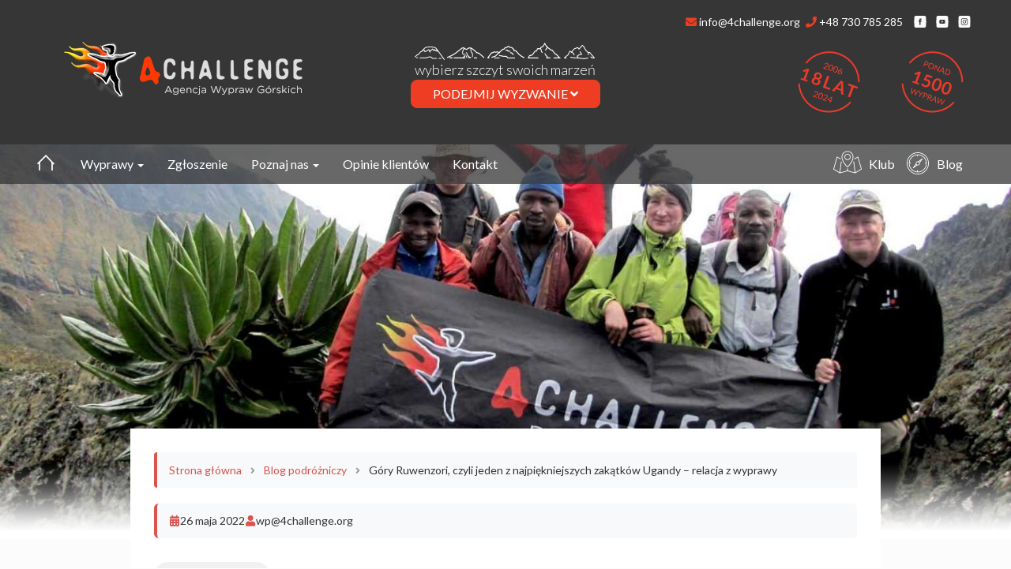

--- FILE ---
content_type: text/html; charset=UTF-8
request_url: https://4challenge.org/2022/05/26/gory-ruwenzori-czyli-jeden-z-najpiekniejszych-zakatkow-ugandy/
body_size: 48004
content:
<!DOCTYPE html>
<html lang="pl-PL">

<head>
    <!-- Google tag (gtag.js) -->
    <script async src="https://www.googletagmanager.com/gtag/js?id=UA-90946232-1"></script>
    <script>
        window.dataLayer = window.dataLayer || [];

        function gtag() {
            dataLayer.push(arguments);
        }
        gtag('js', new Date());

        gtag('config', 'UA-90946232-1');
    </script>

    
    <!-- Google tag (gtag.js) -->
    <script async src="https://www.googletagmanager.com/gtag/js?id=G-SEKQQSGEZ3"></script>
    <script>
        window.dataLayer = window.dataLayer || [];

        function gtag() {
            dataLayer.push(arguments);
        }
        gtag('js', new Date());

        gtag('config', 'G-SEKQQSGEZ3');
    </script>


    <meta charset="UTF-8">
    <meta http-equiv="X-UA-Compatible" content="IE=edge">
    <meta name="viewport" content="width=device-width, initial-scale=1">
    <link href="https://fonts.googleapis.com/css?family=Lato:300,300i,400,400i,700,700i&amp;subset=latin-ext"
        rel="stylesheet">
    <!--link href="https://fonts.googleapis.com/css?family=Bilbo&amp;subset=latin-ext" rel="stylesheet"-->
    <link href="https://fonts.googleapis.com/css?family=Caveat&amp;subset=latin-ext" rel="stylesheet">

    <!--link href="https://fonts.googleapis.com/css?family=Dancing+Script&amp;subset=latin-ext" rel="stylesheet"-->
    <meta name="google-site-verification" content="1wkjWfKeCjjzA5xonm9dcepTzanbCpPBhnaZyv1suQw" />

    <script src="https://use.fontawesome.com/6f864a5628.js"></script>

    <!-- BOOTSTRAP -->
    <link rel="stylesheet" href="https://maxcdn.bootstrapcdn.com/bootstrap/3.3.7/css/bootstrap.min.css"
        integrity="sha384-BVYiiSIFeK1dGmJRAkycuHAHRg32OmUcww7on3RYdg4Va+PmSTsz/K68vbdEjh4u" crossorigin="anonymous">
    <link rel="stylesheet" href="https://4challenge.org/wp-content/themes/4challenge/assets/css/owl.carousel.min.css">
    <link rel="stylesheet" href="https://4challenge.org/wp-content/themes/4challenge/assets/css/owl.theme.default.min.css">
    <link rel="stylesheet" href="https://4challenge.org/wp-content/themes/4challenge/assets/css/bootstrap-theme2.css">
    <link rel="stylesheet" href="https://4challenge.org/wp-content/themes/4challenge/assets/lightgallery/css/lightgallery.css">
    <link rel="stylesheet" href="https://cdnjs.cloudflare.com/ajax/libs/chosen/1.8.7/chosen.min.css"
        integrity="sha512-yVvxUQV0QESBt1SyZbNJMAwyKvFTLMyXSyBHDO4BG5t7k/Lw34tyqlSDlKIrIENIzCl+RVUNjmCPG+V/GMesRw=="
        crossorigin="anonymous" referrerpolicy="no-referrer" />
    <!--- SWIPER ---->
    <link rel="stylesheet" href="https://unpkg.com/swiper/swiper-bundle.min.css" />
    <script src="https://cdn.jsdelivr.net/npm/swiper@11/swiper-bundle.min.js"></script>
    <!--- SWIPER END---->
    <script>(function(html){html.className = html.className.replace(/\bno-js\b/,'js')})(document.documentElement);</script>
<meta name='robots' content='index, follow, max-image-preview:large, max-snippet:-1, max-video-preview:-1' />
	<style>img:is([sizes="auto" i], [sizes^="auto," i]) { contain-intrinsic-size: 3000px 1500px }</style>
	<script id="cookieyes" type="text/javascript" src="https://cdn-cookieyes.com/client_data/16d7328f974ff5c5926b89ba/script.js"></script>
<!-- Google Tag Manager for WordPress by gtm4wp.com -->
<script data-cfasync="false" data-pagespeed-no-defer data-cookieconsent="ignore">
	var gtm4wp_datalayer_name = "dataLayer";
	var dataLayer = dataLayer || [];
</script>
<!-- End Google Tag Manager for WordPress by gtm4wp.com -->
	<!-- This site is optimized with the Yoast SEO Premium plugin v26.4 (Yoast SEO v26.4) - https://yoast.com/wordpress/plugins/seo/ -->
	<title>Góry Ruwenzori, czyli jeden z najpiękniejszych zakątków Ugandy - relacja z wyprawy | Blog podróżniczy 4challenge</title>
	<meta name="description" content="Góry Ruwenzori, czyli jeden z najpiękniejszych zakątków Ugandy - relacja z wyprawy! Relacja i plan wyprawy na naszym blogu!" />
	<link rel="canonical" href="https://4challenge.org/2022/05/26/gory-ruwenzori-czyli-jeden-z-najpiekniejszych-zakatkow-ugandy/" />
	<meta property="og:locale" content="pl_PL" />
	<meta property="og:type" content="article" />
	<meta property="og:title" content="Góry Ruwenzori, czyli jeden z najpiękniejszych zakątków Ugandy - relacja z wyprawy | Blog podróżniczy 4challenge" />
	<meta property="og:description" content="Góry Ruwenzori, czyli jeden z najpiękniejszych zakątków Ugandy - relacja z wyprawy! Relacja i plan wyprawy na naszym blogu!" />
	<meta property="og:url" content="https://4challenge.org/2022/05/26/gory-ruwenzori-czyli-jeden-z-najpiekniejszych-zakatkow-ugandy/" />
	<meta property="og:site_name" content="4challenge" />
	<meta property="article:publisher" content="https://www.facebook.com/klub4challenge/" />
	<meta property="article:published_time" content="2022-05-26T09:00:23+00:00" />
	<meta property="og:image" content="https://4challenge.org/wp-content/uploads/2022/05/ruwenzori_uganda_08.jpeg" />
	<meta property="og:image:width" content="1600" />
	<meta property="og:image:height" content="1200" />
	<meta property="og:image:type" content="image/jpeg" />
	<meta name="author" content="wp@4challenge.org" />
	<meta name="twitter:card" content="summary_large_image" />
	<meta name="twitter:description" content="Góry Ruwenzori, czyli jeden z najpiękniejszych zakątków Ugandy - relacja z wyprawy! Relacja i plan wyprawy na naszym blogu!" />
	<meta name="twitter:label1" content="Napisane przez" />
	<meta name="twitter:data1" content="wp@4challenge.org" />
	<meta name="twitter:label2" content="Szacowany czas czytania" />
	<meta name="twitter:data2" content="9 minut" />
	<script type="application/ld+json" class="yoast-schema-graph">{"@context":"https://schema.org","@graph":[{"@type":"Article","@id":"https://4challenge.org/2022/05/26/gory-ruwenzori-czyli-jeden-z-najpiekniejszych-zakatkow-ugandy/#article","isPartOf":{"@id":"https://4challenge.org/2022/05/26/gory-ruwenzori-czyli-jeden-z-najpiekniejszych-zakatkow-ugandy/"},"author":{"name":"wp@4challenge.org","@id":"https://4challenge.org/#/schema/person/6361a6d364ae3f6d5ab8618ab729dea7"},"headline":"Góry Ruwenzori, czyli jeden z najpiękniejszych zakątków Ugandy &#8211; relacja z wyprawy","datePublished":"2022-05-26T09:00:23+00:00","mainEntityOfPage":{"@id":"https://4challenge.org/2022/05/26/gory-ruwenzori-czyli-jeden-z-najpiekniejszych-zakatkow-ugandy/"},"wordCount":1726,"publisher":{"@id":"https://4challenge.org/#organization"},"image":{"@id":"https://4challenge.org/2022/05/26/gory-ruwenzori-czyli-jeden-z-najpiekniejszych-zakatkow-ugandy/#primaryimage"},"thumbnailUrl":"https://4challenge.org/wp-content/uploads/2022/05/ruwenzori_uganda_08.jpeg","articleSection":["Blog"],"inLanguage":"pl-PL"},{"@type":"WebPage","@id":"https://4challenge.org/2022/05/26/gory-ruwenzori-czyli-jeden-z-najpiekniejszych-zakatkow-ugandy/","url":"https://4challenge.org/2022/05/26/gory-ruwenzori-czyli-jeden-z-najpiekniejszych-zakatkow-ugandy/","name":"Góry Ruwenzori, czyli jeden z najpiękniejszych zakątków Ugandy - relacja z wyprawy | Blog podróżniczy 4challenge","isPartOf":{"@id":"https://4challenge.org/#website"},"primaryImageOfPage":{"@id":"https://4challenge.org/2022/05/26/gory-ruwenzori-czyli-jeden-z-najpiekniejszych-zakatkow-ugandy/#primaryimage"},"image":{"@id":"https://4challenge.org/2022/05/26/gory-ruwenzori-czyli-jeden-z-najpiekniejszych-zakatkow-ugandy/#primaryimage"},"thumbnailUrl":"https://4challenge.org/wp-content/uploads/2022/05/ruwenzori_uganda_08.jpeg","datePublished":"2022-05-26T09:00:23+00:00","description":"Góry Ruwenzori, czyli jeden z najpiękniejszych zakątków Ugandy - relacja z wyprawy! Relacja i plan wyprawy na naszym blogu!","breadcrumb":{"@id":"https://4challenge.org/2022/05/26/gory-ruwenzori-czyli-jeden-z-najpiekniejszych-zakatkow-ugandy/#breadcrumb"},"inLanguage":"pl-PL","potentialAction":[{"@type":"ReadAction","target":["https://4challenge.org/2022/05/26/gory-ruwenzori-czyli-jeden-z-najpiekniejszych-zakatkow-ugandy/"]}]},{"@type":"ImageObject","inLanguage":"pl-PL","@id":"https://4challenge.org/2022/05/26/gory-ruwenzori-czyli-jeden-z-najpiekniejszych-zakatkow-ugandy/#primaryimage","url":"https://4challenge.org/wp-content/uploads/2022/05/ruwenzori_uganda_08.jpeg","contentUrl":"https://4challenge.org/wp-content/uploads/2022/05/ruwenzori_uganda_08.jpeg","width":1600,"height":1200,"caption":"Góry Ruwenzori, czyli jeden z najpiękniejszych zakątków Ugandy - relacja z wyprawy - zrobiliśmy to!"},{"@type":"BreadcrumbList","@id":"https://4challenge.org/2022/05/26/gory-ruwenzori-czyli-jeden-z-najpiekniejszych-zakatkow-ugandy/#breadcrumb","itemListElement":[{"@type":"ListItem","position":1,"name":"4challenge.org","item":"https://4challenge.org/"},{"@type":"ListItem","position":2,"name":"Blog","item":"https://4challenge.org/category/blog/"},{"@type":"ListItem","position":3,"name":"Góry Ruwenzori, czyli jeden z najpiękniejszych zakątków Ugandy &#8211; relacja z wyprawy"}]},{"@type":"WebSite","@id":"https://4challenge.org/#website","url":"https://4challenge.org/","name":"Organizator wypraw 4challenge","description":"","publisher":{"@id":"https://4challenge.org/#organization"},"potentialAction":[{"@type":"SearchAction","target":{"@type":"EntryPoint","urlTemplate":"https://4challenge.org/?s={search_term_string}"},"query-input":{"@type":"PropertyValueSpecification","valueRequired":true,"valueName":"search_term_string"}}],"inLanguage":"pl-PL"},{"@type":"Organization","@id":"https://4challenge.org/#organization","name":"4challenge","url":"https://4challenge.org/","logo":{"@type":"ImageObject","inLanguage":"pl-PL","@id":"https://4challenge.org/#/schema/logo/image/","url":"https://4challenge.org/wp-content/uploads/2021/10/4challenge-logo.png","contentUrl":"https://4challenge.org/wp-content/uploads/2021/10/4challenge-logo.png","width":312,"height":76,"caption":"4challenge"},"image":{"@id":"https://4challenge.org/#/schema/logo/image/"},"sameAs":["https://www.facebook.com/klub4challenge/"],"description":"Od 2005 roku realizujemy profesjonalne wyprawy górskie, w tym jedne z najpopularniejszych wyjazdów na Kilimandżaro. Co roku ponad 150 uczestników zdobywa z nami najwyższy szczyt Afryki. Prowadziliśmy m.in. medialną ekspedycję Bergson Men’sHealth Kilimanjaro 2007 oraz specjalną wyprawę filmową dla TVP. Dzięki wieloletniemu doświadczeniu przygotowujemy różnorodne programy dopasowane do oczekiwań uczestników. Organizujemy wyjazdy na szczyty wszystkich kontynentów, a nasz zespół liderów łączy profesjonalizm z wyjątkowymi kompetencjami interpersonalnymi. Oferujemy zarówno klasyczne trekkingi, jak i unikatowe trasy dostępne wyłącznie u nas, dbając o najwyższą jakość organizacji i współpracę ze sprawdzonymi partnerami lokalnymi.","telephone":"+48 71 750 9070","legalName":"FEZ SPÓŁKA Z OGRANICZONĄ ODPOWIEDZIALNOŚCIĄ","foundingDate":"2012-12-13","vatID":"8992740163","taxID":"8992740163"},{"@type":"Person","@id":"https://4challenge.org/#/schema/person/6361a6d364ae3f6d5ab8618ab729dea7","name":"wp@4challenge.org","image":{"@type":"ImageObject","inLanguage":"pl-PL","@id":"https://4challenge.org/#/schema/person/image/","url":"https://secure.gravatar.com/avatar/06176b73b56b653e30ae9cc02f7cfb237e26f919d4dd85e1fa7160ab3e366ddf?s=96&d=mm&r=g","contentUrl":"https://secure.gravatar.com/avatar/06176b73b56b653e30ae9cc02f7cfb237e26f919d4dd85e1fa7160ab3e366ddf?s=96&d=mm&r=g","caption":"wp@4challenge.org"}}]}</script>
	<!-- / Yoast SEO Premium plugin. -->


<link rel='dns-prefetch' href='//ajax.googleapis.com' />
<link rel='dns-prefetch' href='//use.fontawesome.com' />
<link rel='stylesheet' id='wp-block-library-css' href='https://4challenge.org/wp-includes/css/dist/block-library/style.min.css?ver=6.8.3' type='text/css' media='all' />
<style id='classic-theme-styles-inline-css' type='text/css'>
/*! This file is auto-generated */
.wp-block-button__link{color:#fff;background-color:#32373c;border-radius:9999px;box-shadow:none;text-decoration:none;padding:calc(.667em + 2px) calc(1.333em + 2px);font-size:1.125em}.wp-block-file__button{background:#32373c;color:#fff;text-decoration:none}
</style>
<style id='global-styles-inline-css' type='text/css'>
:root{--wp--preset--aspect-ratio--square: 1;--wp--preset--aspect-ratio--4-3: 4/3;--wp--preset--aspect-ratio--3-4: 3/4;--wp--preset--aspect-ratio--3-2: 3/2;--wp--preset--aspect-ratio--2-3: 2/3;--wp--preset--aspect-ratio--16-9: 16/9;--wp--preset--aspect-ratio--9-16: 9/16;--wp--preset--color--black: #000000;--wp--preset--color--cyan-bluish-gray: #abb8c3;--wp--preset--color--white: #ffffff;--wp--preset--color--pale-pink: #f78da7;--wp--preset--color--vivid-red: #cf2e2e;--wp--preset--color--luminous-vivid-orange: #ff6900;--wp--preset--color--luminous-vivid-amber: #fcb900;--wp--preset--color--light-green-cyan: #7bdcb5;--wp--preset--color--vivid-green-cyan: #00d084;--wp--preset--color--pale-cyan-blue: #8ed1fc;--wp--preset--color--vivid-cyan-blue: #0693e3;--wp--preset--color--vivid-purple: #9b51e0;--wp--preset--gradient--vivid-cyan-blue-to-vivid-purple: linear-gradient(135deg,rgba(6,147,227,1) 0%,rgb(155,81,224) 100%);--wp--preset--gradient--light-green-cyan-to-vivid-green-cyan: linear-gradient(135deg,rgb(122,220,180) 0%,rgb(0,208,130) 100%);--wp--preset--gradient--luminous-vivid-amber-to-luminous-vivid-orange: linear-gradient(135deg,rgba(252,185,0,1) 0%,rgba(255,105,0,1) 100%);--wp--preset--gradient--luminous-vivid-orange-to-vivid-red: linear-gradient(135deg,rgba(255,105,0,1) 0%,rgb(207,46,46) 100%);--wp--preset--gradient--very-light-gray-to-cyan-bluish-gray: linear-gradient(135deg,rgb(238,238,238) 0%,rgb(169,184,195) 100%);--wp--preset--gradient--cool-to-warm-spectrum: linear-gradient(135deg,rgb(74,234,220) 0%,rgb(151,120,209) 20%,rgb(207,42,186) 40%,rgb(238,44,130) 60%,rgb(251,105,98) 80%,rgb(254,248,76) 100%);--wp--preset--gradient--blush-light-purple: linear-gradient(135deg,rgb(255,206,236) 0%,rgb(152,150,240) 100%);--wp--preset--gradient--blush-bordeaux: linear-gradient(135deg,rgb(254,205,165) 0%,rgb(254,45,45) 50%,rgb(107,0,62) 100%);--wp--preset--gradient--luminous-dusk: linear-gradient(135deg,rgb(255,203,112) 0%,rgb(199,81,192) 50%,rgb(65,88,208) 100%);--wp--preset--gradient--pale-ocean: linear-gradient(135deg,rgb(255,245,203) 0%,rgb(182,227,212) 50%,rgb(51,167,181) 100%);--wp--preset--gradient--electric-grass: linear-gradient(135deg,rgb(202,248,128) 0%,rgb(113,206,126) 100%);--wp--preset--gradient--midnight: linear-gradient(135deg,rgb(2,3,129) 0%,rgb(40,116,252) 100%);--wp--preset--font-size--small: 13px;--wp--preset--font-size--medium: 20px;--wp--preset--font-size--large: 36px;--wp--preset--font-size--x-large: 42px;--wp--preset--spacing--20: 0.44rem;--wp--preset--spacing--30: 0.67rem;--wp--preset--spacing--40: 1rem;--wp--preset--spacing--50: 1.5rem;--wp--preset--spacing--60: 2.25rem;--wp--preset--spacing--70: 3.38rem;--wp--preset--spacing--80: 5.06rem;--wp--preset--shadow--natural: 6px 6px 9px rgba(0, 0, 0, 0.2);--wp--preset--shadow--deep: 12px 12px 50px rgba(0, 0, 0, 0.4);--wp--preset--shadow--sharp: 6px 6px 0px rgba(0, 0, 0, 0.2);--wp--preset--shadow--outlined: 6px 6px 0px -3px rgba(255, 255, 255, 1), 6px 6px rgba(0, 0, 0, 1);--wp--preset--shadow--crisp: 6px 6px 0px rgba(0, 0, 0, 1);}:where(.is-layout-flex){gap: 0.5em;}:where(.is-layout-grid){gap: 0.5em;}body .is-layout-flex{display: flex;}.is-layout-flex{flex-wrap: wrap;align-items: center;}.is-layout-flex > :is(*, div){margin: 0;}body .is-layout-grid{display: grid;}.is-layout-grid > :is(*, div){margin: 0;}:where(.wp-block-columns.is-layout-flex){gap: 2em;}:where(.wp-block-columns.is-layout-grid){gap: 2em;}:where(.wp-block-post-template.is-layout-flex){gap: 1.25em;}:where(.wp-block-post-template.is-layout-grid){gap: 1.25em;}.has-black-color{color: var(--wp--preset--color--black) !important;}.has-cyan-bluish-gray-color{color: var(--wp--preset--color--cyan-bluish-gray) !important;}.has-white-color{color: var(--wp--preset--color--white) !important;}.has-pale-pink-color{color: var(--wp--preset--color--pale-pink) !important;}.has-vivid-red-color{color: var(--wp--preset--color--vivid-red) !important;}.has-luminous-vivid-orange-color{color: var(--wp--preset--color--luminous-vivid-orange) !important;}.has-luminous-vivid-amber-color{color: var(--wp--preset--color--luminous-vivid-amber) !important;}.has-light-green-cyan-color{color: var(--wp--preset--color--light-green-cyan) !important;}.has-vivid-green-cyan-color{color: var(--wp--preset--color--vivid-green-cyan) !important;}.has-pale-cyan-blue-color{color: var(--wp--preset--color--pale-cyan-blue) !important;}.has-vivid-cyan-blue-color{color: var(--wp--preset--color--vivid-cyan-blue) !important;}.has-vivid-purple-color{color: var(--wp--preset--color--vivid-purple) !important;}.has-black-background-color{background-color: var(--wp--preset--color--black) !important;}.has-cyan-bluish-gray-background-color{background-color: var(--wp--preset--color--cyan-bluish-gray) !important;}.has-white-background-color{background-color: var(--wp--preset--color--white) !important;}.has-pale-pink-background-color{background-color: var(--wp--preset--color--pale-pink) !important;}.has-vivid-red-background-color{background-color: var(--wp--preset--color--vivid-red) !important;}.has-luminous-vivid-orange-background-color{background-color: var(--wp--preset--color--luminous-vivid-orange) !important;}.has-luminous-vivid-amber-background-color{background-color: var(--wp--preset--color--luminous-vivid-amber) !important;}.has-light-green-cyan-background-color{background-color: var(--wp--preset--color--light-green-cyan) !important;}.has-vivid-green-cyan-background-color{background-color: var(--wp--preset--color--vivid-green-cyan) !important;}.has-pale-cyan-blue-background-color{background-color: var(--wp--preset--color--pale-cyan-blue) !important;}.has-vivid-cyan-blue-background-color{background-color: var(--wp--preset--color--vivid-cyan-blue) !important;}.has-vivid-purple-background-color{background-color: var(--wp--preset--color--vivid-purple) !important;}.has-black-border-color{border-color: var(--wp--preset--color--black) !important;}.has-cyan-bluish-gray-border-color{border-color: var(--wp--preset--color--cyan-bluish-gray) !important;}.has-white-border-color{border-color: var(--wp--preset--color--white) !important;}.has-pale-pink-border-color{border-color: var(--wp--preset--color--pale-pink) !important;}.has-vivid-red-border-color{border-color: var(--wp--preset--color--vivid-red) !important;}.has-luminous-vivid-orange-border-color{border-color: var(--wp--preset--color--luminous-vivid-orange) !important;}.has-luminous-vivid-amber-border-color{border-color: var(--wp--preset--color--luminous-vivid-amber) !important;}.has-light-green-cyan-border-color{border-color: var(--wp--preset--color--light-green-cyan) !important;}.has-vivid-green-cyan-border-color{border-color: var(--wp--preset--color--vivid-green-cyan) !important;}.has-pale-cyan-blue-border-color{border-color: var(--wp--preset--color--pale-cyan-blue) !important;}.has-vivid-cyan-blue-border-color{border-color: var(--wp--preset--color--vivid-cyan-blue) !important;}.has-vivid-purple-border-color{border-color: var(--wp--preset--color--vivid-purple) !important;}.has-vivid-cyan-blue-to-vivid-purple-gradient-background{background: var(--wp--preset--gradient--vivid-cyan-blue-to-vivid-purple) !important;}.has-light-green-cyan-to-vivid-green-cyan-gradient-background{background: var(--wp--preset--gradient--light-green-cyan-to-vivid-green-cyan) !important;}.has-luminous-vivid-amber-to-luminous-vivid-orange-gradient-background{background: var(--wp--preset--gradient--luminous-vivid-amber-to-luminous-vivid-orange) !important;}.has-luminous-vivid-orange-to-vivid-red-gradient-background{background: var(--wp--preset--gradient--luminous-vivid-orange-to-vivid-red) !important;}.has-very-light-gray-to-cyan-bluish-gray-gradient-background{background: var(--wp--preset--gradient--very-light-gray-to-cyan-bluish-gray) !important;}.has-cool-to-warm-spectrum-gradient-background{background: var(--wp--preset--gradient--cool-to-warm-spectrum) !important;}.has-blush-light-purple-gradient-background{background: var(--wp--preset--gradient--blush-light-purple) !important;}.has-blush-bordeaux-gradient-background{background: var(--wp--preset--gradient--blush-bordeaux) !important;}.has-luminous-dusk-gradient-background{background: var(--wp--preset--gradient--luminous-dusk) !important;}.has-pale-ocean-gradient-background{background: var(--wp--preset--gradient--pale-ocean) !important;}.has-electric-grass-gradient-background{background: var(--wp--preset--gradient--electric-grass) !important;}.has-midnight-gradient-background{background: var(--wp--preset--gradient--midnight) !important;}.has-small-font-size{font-size: var(--wp--preset--font-size--small) !important;}.has-medium-font-size{font-size: var(--wp--preset--font-size--medium) !important;}.has-large-font-size{font-size: var(--wp--preset--font-size--large) !important;}.has-x-large-font-size{font-size: var(--wp--preset--font-size--x-large) !important;}
:where(.wp-block-post-template.is-layout-flex){gap: 1.25em;}:where(.wp-block-post-template.is-layout-grid){gap: 1.25em;}
:where(.wp-block-columns.is-layout-flex){gap: 2em;}:where(.wp-block-columns.is-layout-grid){gap: 2em;}
:root :where(.wp-block-pullquote){font-size: 1.5em;line-height: 1.6;}
</style>
<link rel='stylesheet' id='contact-form-7-css' href='https://4challenge.org/wp-content/plugins/contact-form-7/includes/css/styles.css?ver=6.1.4' type='text/css' media='all' />
<link rel='stylesheet' id='jquery-ui-theme-css' href='https://ajax.googleapis.com/ajax/libs/jqueryui/1.11.4/themes/smoothness/jquery-ui.min.css?ver=1.11.4' type='text/css' media='all' />
<link rel='stylesheet' id='jquery-ui-timepicker-css' href='https://4challenge.org/wp-content/plugins/contact-form-7-datepicker/js/jquery-ui-timepicker/jquery-ui-timepicker-addon.min.css?ver=6.8.3' type='text/css' media='all' />
<link rel='stylesheet' id='ppress-frontend-css' href='https://4challenge.org/wp-content/plugins/wp-user-avatar/assets/css/frontend.min.css?ver=4.16.7' type='text/css' media='all' />
<link rel='stylesheet' id='ppress-flatpickr-css' href='https://4challenge.org/wp-content/plugins/wp-user-avatar/assets/flatpickr/flatpickr.min.css?ver=4.16.7' type='text/css' media='all' />
<link rel='stylesheet' id='ppress-select2-css' href='https://4challenge.org/wp-content/plugins/wp-user-avatar/assets/select2/select2.min.css?ver=6.8.3' type='text/css' media='all' />
<link rel='stylesheet' id='ez-toc-css' href='https://4challenge.org/wp-content/plugins/easy-table-of-contents/assets/css/screen.min.css?ver=2.0.78' type='text/css' media='all' />
<style id='ez-toc-inline-css' type='text/css'>
div#ez-toc-container .ez-toc-title {font-size: 120%;}div#ez-toc-container .ez-toc-title {font-weight: 500;}div#ez-toc-container ul li , div#ez-toc-container ul li a {font-size: 95%;}div#ez-toc-container ul li , div#ez-toc-container ul li a {font-weight: 500;}div#ez-toc-container nav ul ul li {font-size: 90%;}.ez-toc-box-title {font-weight: bold; margin-bottom: 10px; text-align: center; text-transform: uppercase; letter-spacing: 1px; color: #666; padding-bottom: 5px;position:absolute;top:-4%;left:5%;background-color: inherit;transition: top 0.3s ease;}.ez-toc-box-title.toc-closed {top:-25%;}
.ez-toc-container-direction {direction: ltr;}.ez-toc-counter ul{counter-reset: item ;}.ez-toc-counter nav ul li a::before {content: counters(item, '.', decimal) '. ';display: inline-block;counter-increment: item;flex-grow: 0;flex-shrink: 0;margin-right: .2em; float: left; }.ez-toc-widget-direction {direction: ltr;}.ez-toc-widget-container ul{counter-reset: item ;}.ez-toc-widget-container nav ul li a::before {content: counters(item, '.', decimal) '. ';display: inline-block;counter-increment: item;flex-grow: 0;flex-shrink: 0;margin-right: .2em; float: left; }
</style>
<link rel='stylesheet' id='bfa-font-awesome-css' href='https://use.fontawesome.com/releases/v5.15.4/css/all.css?ver=2.0.3' type='text/css' media='all' />
<link rel='stylesheet' id='bfa-font-awesome-v4-shim-css' href='https://use.fontawesome.com/releases/v5.15.4/css/v4-shims.css?ver=2.0.3' type='text/css' media='all' />
<style id='bfa-font-awesome-v4-shim-inline-css' type='text/css'>

			@font-face {
				font-family: 'FontAwesome';
				src: url('https://use.fontawesome.com/releases/v5.15.4/webfonts/fa-brands-400.eot'),
				url('https://use.fontawesome.com/releases/v5.15.4/webfonts/fa-brands-400.eot?#iefix') format('embedded-opentype'),
				url('https://use.fontawesome.com/releases/v5.15.4/webfonts/fa-brands-400.woff2') format('woff2'),
				url('https://use.fontawesome.com/releases/v5.15.4/webfonts/fa-brands-400.woff') format('woff'),
				url('https://use.fontawesome.com/releases/v5.15.4/webfonts/fa-brands-400.ttf') format('truetype'),
				url('https://use.fontawesome.com/releases/v5.15.4/webfonts/fa-brands-400.svg#fontawesome') format('svg');
			}

			@font-face {
				font-family: 'FontAwesome';
				src: url('https://use.fontawesome.com/releases/v5.15.4/webfonts/fa-solid-900.eot'),
				url('https://use.fontawesome.com/releases/v5.15.4/webfonts/fa-solid-900.eot?#iefix') format('embedded-opentype'),
				url('https://use.fontawesome.com/releases/v5.15.4/webfonts/fa-solid-900.woff2') format('woff2'),
				url('https://use.fontawesome.com/releases/v5.15.4/webfonts/fa-solid-900.woff') format('woff'),
				url('https://use.fontawesome.com/releases/v5.15.4/webfonts/fa-solid-900.ttf') format('truetype'),
				url('https://use.fontawesome.com/releases/v5.15.4/webfonts/fa-solid-900.svg#fontawesome') format('svg');
			}

			@font-face {
				font-family: 'FontAwesome';
				src: url('https://use.fontawesome.com/releases/v5.15.4/webfonts/fa-regular-400.eot'),
				url('https://use.fontawesome.com/releases/v5.15.4/webfonts/fa-regular-400.eot?#iefix') format('embedded-opentype'),
				url('https://use.fontawesome.com/releases/v5.15.4/webfonts/fa-regular-400.woff2') format('woff2'),
				url('https://use.fontawesome.com/releases/v5.15.4/webfonts/fa-regular-400.woff') format('woff'),
				url('https://use.fontawesome.com/releases/v5.15.4/webfonts/fa-regular-400.ttf') format('truetype'),
				url('https://use.fontawesome.com/releases/v5.15.4/webfonts/fa-regular-400.svg#fontawesome') format('svg');
				unicode-range: U+F004-F005,U+F007,U+F017,U+F022,U+F024,U+F02E,U+F03E,U+F044,U+F057-F059,U+F06E,U+F070,U+F075,U+F07B-F07C,U+F080,U+F086,U+F089,U+F094,U+F09D,U+F0A0,U+F0A4-F0A7,U+F0C5,U+F0C7-F0C8,U+F0E0,U+F0EB,U+F0F3,U+F0F8,U+F0FE,U+F111,U+F118-F11A,U+F11C,U+F133,U+F144,U+F146,U+F14A,U+F14D-F14E,U+F150-F152,U+F15B-F15C,U+F164-F165,U+F185-F186,U+F191-F192,U+F1AD,U+F1C1-F1C9,U+F1CD,U+F1D8,U+F1E3,U+F1EA,U+F1F6,U+F1F9,U+F20A,U+F247-F249,U+F24D,U+F254-F25B,U+F25D,U+F267,U+F271-F274,U+F279,U+F28B,U+F28D,U+F2B5-F2B6,U+F2B9,U+F2BB,U+F2BD,U+F2C1-F2C2,U+F2D0,U+F2D2,U+F2DC,U+F2ED,U+F328,U+F358-F35B,U+F3A5,U+F3D1,U+F410,U+F4AD;
			}
		
</style>
<script type="text/javascript" src="https://4challenge.org/wp-includes/js/jquery/jquery.min.js?ver=3.7.1" id="jquery-core-js"></script>
<script type="text/javascript" src="https://4challenge.org/wp-includes/js/jquery/jquery-migrate.min.js?ver=3.4.1" id="jquery-migrate-js"></script>
<script type="text/javascript" id="wpgmza_data-js-extra">
/* <![CDATA[ */
var wpgmza_google_api_status = {"message":"Enqueued","code":"ENQUEUED"};
/* ]]> */
</script>
<script type="text/javascript" src="https://4challenge.org/wp-content/plugins/wp-google-maps/wpgmza_data.js?ver=6.8.3" id="wpgmza_data-js"></script>
<script type="text/javascript" src="https://4challenge.org/wp-content/plugins/wp-user-avatar/assets/flatpickr/flatpickr.min.js?ver=4.16.7" id="ppress-flatpickr-js"></script>
<script type="text/javascript" src="https://4challenge.org/wp-content/plugins/wp-user-avatar/assets/select2/select2.min.js?ver=4.16.7" id="ppress-select2-js"></script>

<!-- Google Tag Manager for WordPress by gtm4wp.com -->
<!-- GTM Container placement set to automatic -->
<script data-cfasync="false" data-pagespeed-no-defer data-cookieconsent="ignore">
	var dataLayer_content = {"pagePostType":"post","pagePostType2":"single-post","pageCategory":["blog"],"pagePostAuthor":"wp@4challenge.org"};
	dataLayer.push( dataLayer_content );
</script>
<script data-cfasync="false" data-pagespeed-no-defer data-cookieconsent="ignore">
(function(w,d,s,l,i){w[l]=w[l]||[];w[l].push({'gtm.start':
new Date().getTime(),event:'gtm.js'});var f=d.getElementsByTagName(s)[0],
j=d.createElement(s),dl=l!='dataLayer'?'&l='+l:'';j.async=true;j.src=
'//www.googletagmanager.com/gtm.js?id='+i+dl;f.parentNode.insertBefore(j,f);
})(window,document,'script','dataLayer','GTM-MZVJNPQ');
</script>
<!-- End Google Tag Manager for WordPress by gtm4wp.com --><link rel="pingback" href="https://4challenge.org/xmlrpc.php">

<!-- Meta Pixel Code -->
<script type='text/javascript'>
!function(f,b,e,v,n,t,s){if(f.fbq)return;n=f.fbq=function(){n.callMethod?
n.callMethod.apply(n,arguments):n.queue.push(arguments)};if(!f._fbq)f._fbq=n;
n.push=n;n.loaded=!0;n.version='2.0';n.queue=[];t=b.createElement(e);t.async=!0;
t.src=v;s=b.getElementsByTagName(e)[0];s.parentNode.insertBefore(t,s)}(window,
document,'script','https://connect.facebook.net/en_US/fbevents.js?v=next');
</script>
<!-- End Meta Pixel Code -->

      <script type='text/javascript'>
        var url = window.location.origin + '?ob=open-bridge';
        fbq('set', 'openbridge', '378289639002220', url);
      </script>
    <script type='text/javascript'>fbq('init', '378289639002220', {}, {
    "agent": "wordpress-6.8.3-3.0.16"
})</script><script type='text/javascript'>
    fbq('track', 'PageView', []);
  </script>
<!-- Meta Pixel Code -->
<noscript>
<img height="1" width="1" style="display:none" alt="fbpx"
src="https://www.facebook.com/tr?id=378289639002220&ev=PageView&noscript=1" />
</noscript>
<!-- End Meta Pixel Code -->
<style type="text/css">.recentcomments a{display:inline !important;padding:0 !important;margin:0 !important;}</style><noscript><style>.lazyload[data-src]{display:none !important;}</style></noscript><style>.lazyload{background-image:none !important;}.lazyload:before{background-image:none !important;}</style>		<style type="text/css" id="wp-custom-css">
			.cky-audit-table .cky-cookie-des-table li {
  text-indent: 0;
}
.cky-audit-table .cky-cookie-des-table li::before {
	display:none;
}

.wyprawy-szukaj .wpcf7-form .chosen-container-single .chosen-single{
	-webkit-appearance: none !important;
	border-radius: 4px !important;
  background: rgba(26,26,26,0.6) !important;
  box-shadow: none !important;
	padding: 12px !important;
  min-height: 44px !important;

}

body .cky-box-bottom-left {
  bottom: 50%;
  left: 50%;
  transform: translate(-50%);
}
@media (max-width: 767px) {
.fa-phone, .fa-envelope{
	color: #ffffff !important;
	font-size: 24px 
}
	.fa-phone{
			margin-right: 8px;
			margin-top: 4px;
	}
	.fa-envelope{
		margin-right: -5px
	}
#logo img {
margin-top:12px;
margin-left: 3px;
}
@media (max-width: 767px) {
    header {
        top: 0px !important;
    }
}
@media (max-width: 767px) {
    .navbar-inverse.navbar .navbar-toggle {
        visibility: visible;
        margin-right: 12px;
        border-color: unset !important;
        padding: 11px 9px 10px;
        border-radius: 50%;
        background-color: #EE3D22;
        width: 44px;
        height: 44px;
    }
	.icon-bar{
		   background-color: #363636 !important;
padding-left: 25px
	}
	.telefony {
    width: 70px !important;
}
@media (max-width: 767px) {
    #wyprawy-toper-home {
       margin-top: 0 !important; 
    }
}		</style>
		    <link rel="shortcut icon" href="https://4challenge.org/wp-content/themes/4challenge/assets/images/favicon4challenge.ico" />
         <link rel="stylesheet" href="https://4challenge.org/wp-content/themes/4challenge/style.css?ver=1766187761" type="text/css">
    <!-- <link rel="stylesheet" href="" type='text/css'>  -->
    <!-- HTML5 shim and Respond.js for IE8 support of HTML5 elements and media queries -->
    <!-- WARNING: Respond.js doesn't work if you view the page via file:// -->
    <!--[if lt IE 9]>
      <script src="https://oss.maxcdn.com/html5shiv/3.7.3/html5shiv.min.js"></script>
      <script src="https://oss.maxcdn.com/respond/1.4.2/respond.min.js"></script>
    <![endif]-->
</head>

<body class="wp-singular post-template-default single single-post postid-19701 single-format-standard wp-custom-logo wp-theme-4challenge">
    	<div id="wyzwanie">
		<a class="btn btn-danger btn-outline show-more" href="/wyprawy/">Zobacz więcej <i class="fa fa-angle-right"></i></a>
		<a class="btn btn-danger btn-outline show-close" ><i class="fa fa-close"></i></a>
	<div id="szczytyGorskieBox">
	<div id="szczytyGorskie" data-hover-only="true" data-relative-input="true" >

		<div class="layer" data-depth="0.20"><a href="/szczyt/everest/" class="gora everest" data-offx="5" data-offy="1">
			<div class="gora-box">
				<div class="gora-show">
					<img src="[data-uri]" class="gora-foto lazyload" data-src="https://4challenge.org/wp-content/themes/4challenge/assets/images/szczyty/everest.jpg" decoding="async" width="522" height="457" data-eio-rwidth="522" data-eio-rheight="457"><noscript><img src="https://4challenge.org/wp-content/themes/4challenge/assets/images/szczyty/everest.jpg" class="gora-foto" data-eio="l"></noscript>
				</div>
			</div>
			<div class="nazwa">
Trekking<br>Everest  <b>5500 m</b>
			</div>
		</a></div>
		<div class="layer" data-depth="0.20"><a href="/szczyt/annapurna/" class="gora annapurna" data-offx="8" data-offy="3">
			<div class="gora-box"><div class="gora-show">
				<img src="[data-uri]" class="gora-foto lazyload" data-src="https://4challenge.org/wp-content/themes/4challenge/assets/images/szczyty/annapurna.jpg" decoding="async" width="491" height="429" data-eio-rwidth="491" data-eio-rheight="429"><noscript><img src="https://4challenge.org/wp-content/themes/4challenge/assets/images/szczyty/annapurna.jpg" class="gora-foto" data-eio="l"></noscript>
			</div>
			</div>
			<div class="nazwa">
Trekking<br>Annapurna <b>5416 m</b>
			</div>
		</a></div>
		<div class="layer" data-depth="0.30"><a href="/szczyt/aconcagua/" class="gora aconcagua" data-offx="25" data-offy="5">
			<div class="gora-box"><div class="gora-show">
				<img src="[data-uri]" class="gora-foto lazyload" data-src="https://4challenge.org/wp-content/themes/4challenge/assets/images/szczyty/aconcagua.jpg" decoding="async" width="456" height="398" data-eio-rwidth="456" data-eio-rheight="398"><noscript><img src="https://4challenge.org/wp-content/themes/4challenge/assets/images/szczyty/aconcagua.jpg" class="gora-foto" data-eio="l"></noscript>
			</div></div>
			<div class="nazwa">
Aconcagua <b>6 962 m</b>
			</div>
		</a></div>
		<div class="layer" data-depth="0.40"><a href="/szczyt/kazbek/" class="gora kazbek" data-offx="12" data-offy="8">
			<div class="gora-box"><div class="gora-show">
				<img src="[data-uri]" class="gora-foto lazyload" data-src="https://4challenge.org/wp-content/themes/4challenge/assets/images/szczyty/kazbek.jpg" decoding="async" width="253" height="221" data-eio-rwidth="253" data-eio-rheight="221"><noscript><img src="https://4challenge.org/wp-content/themes/4challenge/assets/images/szczyty/kazbek.jpg" class="gora-foto" data-eio="l"></noscript>
			</div></div>
			<div class="nazwa">
Kazbek <b>5 033 m</b>
			</div>
		</a></div>
		<div class="layer" data-depth="0.80"><a href="/szczyt/jebel-toubkal/" class="gora jebel_toubkal" data-offx="7" data-offy="10">
			<div class="gora-box"><div class="gora-show">
				<img src="[data-uri]" class="gora-foto lazyload" data-src="https://4challenge.org/wp-content/themes/4challenge/assets/images/szczyty/jebel_toubkal.jpg" decoding="async" width="153" height="133" data-eio-rwidth="153" data-eio-rheight="133"><noscript><img src="https://4challenge.org/wp-content/themes/4challenge/assets/images/szczyty/jebel_toubkal.jpg" class="gora-foto" data-eio="l"></noscript>
			</div></div>
			<div class="nazwa">
Jebel Toubkal <b>4 167 m</b>
			</div>
		</a></div>
		<div class="layer" data-depth="0.60"><a href="/szczyt/elbrus/" class="gora elbrus" data-offx="30" data-offy="10">
			<div class="gora-box"><div class="gora-show">
				<img src="[data-uri]" class="gora-foto lazyload" data-src="https://4challenge.org/wp-content/themes/4challenge/assets/images/szczyty/elbrus.jpg" decoding="async" width="311" height="272" data-eio-rwidth="311" data-eio-rheight="272"><noscript><img src="https://4challenge.org/wp-content/themes/4challenge/assets/images/szczyty/elbrus.jpg" class="gora-foto" data-eio="l"></noscript>
			</div></div>
			<div class="nazwa">
Elbrus <b>5 642 m</b>
			</div>
		</a></div>
		<div class="layer" data-depth="0.50"><a href="/szczyt/pisco/" class="gora pisco" data-offx="9" data-offy="12">
			<div class="gora-box"><div class="gora-show">
				<img src="[data-uri]" class="gora-foto lazyload" data-src="https://4challenge.org/wp-content/themes/4challenge/assets/images/szczyty/pisco.jpg" decoding="async" width="330" height="289" data-eio-rwidth="330" data-eio-rheight="289"><noscript><img src="https://4challenge.org/wp-content/themes/4challenge/assets/images/szczyty/pisco.jpg" class="gora-foto" data-eio="l"></noscript>
			</div></div>
			<div class="nazwa">
Pisco <b>5 752 m</b>
			</div>
		</a></div>
		<div class="layer" data-depth="0.70"><a href="/szczyt/kilimandzaro/" class="gora kilimandzaro" data-offx="9" data-offy="14">
			<div class="gora-box"><div class="gora-show">
				<img src="[data-uri]" class="gora-foto lazyload" data-src="https://4challenge.org/wp-content/themes/4challenge/assets/images/szczyty/kilimandzaro.jpg" decoding="async" width="372" height="325" data-eio-rwidth="372" data-eio-rheight="325"><noscript><img src="https://4challenge.org/wp-content/themes/4challenge/assets/images/szczyty/kilimandzaro.jpg" class="gora-foto" data-eio="l"></noscript>
			</div></div>
			<div class="nazwa">
Kilimandżaro <b>5 895 m</b>
			</div>
		</a>
		</div>
		<div class="layer" data-depth="0.70"><a href="/szczyt/ararat/" class="gora ararat" data-offx="9" data-offy="14">
			<div class="gora-box"><div class="gora-show">
				<img src="[data-uri]" class="gora-foto lazyload" data-src="https://4challenge.org/wp-content/themes/4challenge/assets/images/szczyty/ararat.jpg" decoding="async" width="996" height="614" data-eio-rwidth="996" data-eio-rheight="614"><noscript><img src="https://4challenge.org/wp-content/themes/4challenge/assets/images/szczyty/ararat.jpg" class="gora-foto" data-eio="l"></noscript>
			</div></div>
			<div class="nazwa">
Ararat <b>5 137 m</b>
			</div>
		</a>
		</div>

	</div>
	</div>
	
</div>    <div id="fourChallenge">
        <header>
            <div class="dark-part">
                <div class="container-fluid">                        <div id="top-info" class="text-right">
                            <a href="mailto:info@4challenge.org" title="Email kontaktowy"><i class="fa fa-envelope text-red"></i> <span class="hidden-xs">info@4challenge.org</span></a><span class="telefony"><a id="tel1" href="tel:+48507176285" title="Telefon kontaktowy" class="animated bounceOutStart"><i class="fa fa-phone text-red"></i> <span class="hidden-xs">+48 507 176 285</span></a><a id="tel2" href="tel:+48730785285" title="Telefon kontaktowy" class="animated"><i class="fa fa-phone text-red"></i> <span class="hidden-xs">+48 730 785 285</span></a></span>
                            <div class="header_social_menu">
                                <a class="btn fb-button" target="_blank" href="https://pl-pl.facebook.com/klub4challenge/" rel="nofollow"><i
                                            class="fa fa-facebook"></i></a><a class="btn yt-button" target="_blank" href="https://www.youtube.com/user/klub4challenge" rel="nofollow"><i
                                            class="fa fa-youtube"></i></a><a class="btn instagram-button" target="_blank" href="https://www.instagram.com/4challenge.wyprawy/"
                                        rel="nofollow"><i class="fa fa-instagram"></i></a>                            </div>

                        </div>
                                        <div id="top-head" class="row">
                        <div class="col-sm-6 col-md-4">
                            <a href="https://4challenge.org" title="4CHALLENGE podejmij wyzwanie" id="logo">
                                <!-- Logo desktop -->
                                <img class="logo-desktop lazyload"
                                    src="[data-uri]"
                                    alt="4CHALLENGE podejmij wyzwanie" data-src="https://4challenge.org/wp-content/themes/4challenge/assets/images/4challenge_logo.png" decoding="async" width="312" height="76" data-eio-rwidth="312" data-eio-rheight="76"><noscript><img class="logo-desktop"
                                    src="https://4challenge.org/wp-content/themes/4challenge/assets/images/4challenge_logo.png"
                                    alt="4CHALLENGE podejmij wyzwanie" data-eio="l"></noscript>
                                <!-- Logo mobile -->
                                <img class="logo-mobile lazyload"
                                    src="[data-uri]"
                                    alt="4CHALLENGE podejmij wyzwanie" data-src="https://4challenge.org/wp-content/themes/4challenge/assets/images/4challenge_logo_mobile.png" decoding="async" width="50" height="40" data-eio-rwidth="50" data-eio-rheight="40"><noscript><img class="logo-mobile"
                                    src="https://4challenge.org/wp-content/themes/4challenge/assets/images/4challenge_logo_mobile.png"
                                    alt="4CHALLENGE podejmij wyzwanie" data-eio="l"></noscript>
                            </a>
                        </div>
                        <div class="col-sm-6 col-md-4 szczyt-marzen text-center hidden-xs">
                            <div class="szczyt-marzen-box"><img
                                    src="[data-uri]" data-src="https://4challenge.org/wp-content/themes/4challenge/assets/images/szczyt_marzen.png" decoding="async" class="lazyload" width="233" height="24" data-eio-rwidth="233" data-eio-rheight="24"><noscript><img
                                    src="https://4challenge.org/wp-content/themes/4challenge/assets/images/szczyt_marzen.png" data-eio="l"></noscript>
                                <br>wybierz szczyt swoich marzeń<br>
                                <button class="btn btn-danger btn-block btn-marze">PODEJMIJ WYZWANIE <i
                                        class="fa fa-angle-down"></i></button>
                            </div>
                        </div>
                        <div class="col-sm-3 col-md-4 naklejki text-right hidden-xs hidden-sm">

                            <img src="[data-uri]"
                                alt="2006 - 2024 4CHALLENGE NA RYNKU OD 18 LAT " data-src="https://4challenge.org/wp-content/themes/4challenge/assets/images/18-lat.png" decoding="async" class="lazyload" width="109" height="109" data-eio-rwidth="109" data-eio-rheight="109"><noscript><img src="https://4challenge.org/wp-content/themes/4challenge/assets/images/18-lat.png"
                                alt="2006 - 2024 4CHALLENGE NA RYNKU OD 18 LAT " data-eio="l"></noscript>
                            <img src="[data-uri]"
                                alt="4CHALLENGE PONAD 1500 WYPRAW" data-src="https://4challenge.org/wp-content/themes/4challenge/assets/images/1500-wypraw.png" decoding="async" class="lazyload" width="109" height="109" data-eio-rwidth="109" data-eio-rheight="109"><noscript><img src="https://4challenge.org/wp-content/themes/4challenge/assets/images/1500-wypraw.png"
                                alt="4CHALLENGE PONAD 1500 WYPRAW" data-eio="l"></noscript>
                        </div>

                    </div>
                </div>
            </div>
                            <nav id="main-navbar" class="navbar navbar-inverse" role="navigation">
                    <div class="container-fluid">
                        <div class="navbar-header">
                            <button type="button" class="navbar-toggle" data-toggle="collapse" data-target="#main-menu"
                                aria-expanded="false">
                                <span class="sr-only">Toggle navigation</span>
                                <span class="icon-bar"></span>
                                <span class="icon-bar"></span>
                                <span class="icon-bar"></span>
                            </button>
                            <a class="navbar-brand" href="https://4challenge.org"
                                title="4CHALLENGE podejmij wyzwanie"><img class="home-icon lazyload"
                                    src="[data-uri]"
                                    alt="4CHALLENGE podejmij wyzwanie" data-src="https://4challenge.org/wp-content/themes/4challenge/assets/images/home_ico.png" decoding="async" width="27" height="26" data-eio-rwidth="27" data-eio-rheight="26"><noscript><img class="home-icon"
                                    src="https://4challenge.org/wp-content/themes/4challenge/assets/images/home_ico.png"
                                    alt="4CHALLENGE podejmij wyzwanie" data-eio="l"></noscript>
                                <img class="sticky-logo lazyload"
                                    src="[data-uri]"
                                    alt="4CHALLENGE podejmij wyzwanie" data-src="https://4challenge.org/wp-content/themes/4challenge/assets/images/sticky-logo.png" decoding="async" width="52" height="44" data-eio-rwidth="52" data-eio-rheight="44"><noscript><img class="sticky-logo"
                                    src="https://4challenge.org/wp-content/themes/4challenge/assets/images/sticky-logo.png"
                                    alt="4CHALLENGE podejmij wyzwanie" data-eio="l"></noscript>

                            </a>
                        </div>
                        <div class="header_social_menu sticky-desktop">
                            <a class="btn" target="_blank" href="https://pl-pl.facebook.com/klub4challenge/" rel="nofollow"><i
                                        class="fa fa-facebook"></i></a><a class="btn" target="_blank" href="https://www.youtube.com/user/klub4challenge" rel="nofollow"><i
                                        class="fa fa-youtube"></i></a><a class="btn" target="_blank" href="https://www.instagram.com/4challenge.wyprawy/" rel="nofollow"><i
                                        class="fa fa-instagram"></i></a>                        </div>
                        <div class="collapse navbar-collapse" id="main-menu">
                            <ul id="menu-glowne-menu" class="nav navbar-nav"><li id="menu-item-393" class="menutop-wyprawy menu-item menu-item-type-custom menu-item-object-custom menu-item-has-children menu-item-393 dropdown"><a title="Wyprawy" href="https://4challenge.org/wyprawy/" data-toggle="dropdown" class="dropdown-toggle" aria-haspopup="true">Wyprawy <span class="caret"></span></a>
<ul role="menu" class=" dropdown-menu">
	<li id="submenu" class="menu-item menu-item-type-post_type menu-item-object-page menu-item-submenu"><div class="container">
	<div class="row">
		<div class="col-sm-4 wyprawy">
			<a class="menu-wyprawy szczyty" href="/typ-wyprawy/szczyty/"><b>Szczyty</b> Góry do zdobycia</a>
			<a class="menu-wyprawy trekking" href="/typ-wyprawy/trekking/"><b>Trekking</b> Łatwy i zaawansowany</a>
			<a class="menu-wyprawy alpinizm" href="/typ-wyprawy/alpinizm/"><b>Alpinizm</b> Ambitne szczyty</a>
			<a class="menu-wyprawy wspinaczka" href="/typ-wyprawy/wspinaczka/"><b>Wspinaczka</b> Wymagające technik wspinaczkowych</a>
			<a class="menu-wyprawy wyprawy-polarne" href="/typ-wyprawy/wyprawy-polarne/"><b>Wyprawy polarne</b> Zimne klimaty</a>
			<a class="menu-wyprawy wyprawy-na-zamowienie" href="/typ-wyprawy/wyprawy-na-zamowienie/"><b>Wyprawy na zamówienie</b> Indywidualny program wyprawy</a>
			<div class="col-20 btn-all">
				<a href="/wyprawy/" class="btn btn-danger">Wszystkie wyprawy</a>
			</div>
		</div>
		<div class="col-sm-8 kierunki hidden-xs">
			<div class="kierunki-top">
				<h4>Kierunki </h4>
				<div class="sort-directions">
					<p class="sort-directions__text">Sortuj:</p>
					<button class="sort-directions__btn rekomend active">Rekomendowane</button>
					<button class="sort-directions__btn sort">A - Z</button>
				</div>
			</div>
			<div class="row">
				 <div class="col-sm-12"><a href="/kierunek/alpejskie-trekkingi/">Alpejskie Trekkingi</a> <a href="/kierunek/alpy/">Alpy</a> <a href="/kierunek/ameryka-polnocna/">Ameryka Północna</a> <a href="/kierunek/ameryka-srodkowa/">Ameryka Środkowa</a> <a href="/kierunek/andy/">Andy</a> <a href="/kierunek/antarktyda/">Antarktyda</a> <a href="/kierunek/arktyka/">Arktyka</a> <a href="/kierunek/atlas-wysoki/">Atlas Wysoki</a> <a href="/kierunek/australia-i-oceania/">Australia i Oceania</a> <a href="/kierunek/azory/">Azory</a> <a href="/kierunek/boliwia/">Boliwia</a> <a href="/kierunek/borneo/">Borneo</a> <a href="/kierunek/chile/">Chile</a> <a href="/kierunek/ekwador/">Ekwador</a> <a href="/kierunek/etiopia/">Etiopia</a> <a href="/kierunek/gory-afryki/">Góry Afryki</a> <a href="/kierunek/gory-betyckie/">Góry Betyckie</a> <a href="/kierunek/gory-ksiezycowe-uganda/">Góry Księżycowe (Uganda)</a> <a href="/kierunek/kalifornia/">Kalifornia</a> <a href="/kierunek/grenlandia/">Grenlandia</a> <a href="/kierunek/gwatemala/">Gwatemala</a> <a href="/kierunek/himalaje/">Himalaje</a> <a href="/kierunek/himalaje-indii/">Himalaje Indii</a> <a href="/kierunek/himalajskie-trekkingi/">Himalajskie Trekkingi</a> <a href="/kierunek/indonezja/">Indonezja</a> <a href="/kierunek/iran/">Iran</a> <a href="/kierunek/islandia/">Islandia</a> <a href="/kierunek/japonia/">Japonia</a> <a href="/kierunek/karakorum/">Karakorum</a> <a href="/kierunek/kaukaz/">Kaukaz</a> <a href="/kierunek/kilimandzaro/">Kilimandżaro</a> <a href="/kierunek/kirgistan/">Kirgistan</a> <a href="/kierunek/kolumbia/">Kolumbia</a> <a href="/kierunek/korona-afryki/">Korona Afryki</a> <a href="/kierunek/korona-himalajow/">Korona Himalajów</a> <a href="/kierunek/korona-wulkanow/">Korona Wulkanów</a> <a href="/kierunek/korona-ziemi/">Korona Ziemi</a> <a href="/kierunek/korsyka/">Korsyka</a> <a href="/kierunek/ladakh/">Ladakh</a> <a href="/kierunek/maroko/">Maroko</a> <a href="/kierunek/meksyk/">Meksyk</a> <a href="/kierunek/mustang/">Mustang</a> <a href="/kierunek/pamir/">Pamir</a> <a href="/kierunek/patagonia/">Patagonia</a> <a href="/kierunek/peru/">Peru</a> <a href="/kierunek/sardynia/">Sardynia</a> <a href="/kierunek/sokotra/">Sokotra</a> <a href="/kierunek/spitsbergen/">Spitsbergen</a> <a href="/kierunek/turcja/">Turcja</a> <a href="/kierunek/trekkingi-w-europie/">Trekkingi w Europie</a> <a href="/kierunek/wulkany-meksyku/">Wulkany Meksyku</a> <a href="/kierunek/wyspy-kanaryjskie/">Wyspy Kanaryjskie</a> </div>
			</div>
		</div>
	</div>
		</div>
	<div id="popularne-szczyty">
		<h4>Najpopularniejsze</h4>
		<div class="lista-szczyty">
			<div class="col-20">
				<a href="/szczyt/kilimandzaro/"><img src="[data-uri]" data-src="https://4challenge.org/wp-content/themes/4challenge/assets/images/m6_kili.png" decoding="async" class="lazyload" width="56" height="29" data-eio-rwidth="56" data-eio-rheight="29"><noscript><img src="https://4challenge.org/wp-content/themes/4challenge/assets/images/m6_kili.png" data-eio="l"></noscript> Kilimandżaro 5 895 m</a><br>
				<a href="/szczyt/kazbek/"><img src="[data-uri]" data-src="https://4challenge.org/wp-content/themes/4challenge/assets/images/m7_kazbek.png" decoding="async" class="lazyload" width="56" height="29" data-eio-rwidth="56" data-eio-rheight="29"><noscript><img src="https://4challenge.org/wp-content/themes/4challenge/assets/images/m7_kazbek.png" data-eio="l"></noscript> Kazbek 5 033 m</a>
			</div>
			<div class="col-20">
				<a href="/szczyt/elbrus/"><img src="[data-uri]" data-src="https://4challenge.org/wp-content/themes/4challenge/assets/images/m8_elbrus.png" decoding="async" class="lazyload" width="56" height="29" data-eio-rwidth="56" data-eio-rheight="29"><noscript><img src="https://4challenge.org/wp-content/themes/4challenge/assets/images/m8_elbrus.png" data-eio="l"></noscript> Elbrus 5 642 m</a><br>
				<a href="/szczyt/everest/"><img src="[data-uri]" data-src="https://4challenge.org/wp-content/themes/4challenge/assets/images/m5_everest.png" decoding="async" class="lazyload" width="56" height="29" data-eio-rwidth="56" data-eio-rheight="29"><noscript><img src="https://4challenge.org/wp-content/themes/4challenge/assets/images/m5_everest.png" data-eio="l"></noscript> Everest Trek 5500 m</a>
			</div>
			<div class="col-20">
				<a href="/szczyt/annapurna/"><img src="[data-uri]" data-src="https://4challenge.org/wp-content/themes/4challenge/assets/images/m2_annap.png" decoding="async" class="lazyload" width="56" height="29" data-eio-rwidth="56" data-eio-rheight="29"><noscript><img src="https://4challenge.org/wp-content/themes/4challenge/assets/images/m2_annap.png" data-eio="l"></noscript> Annapurna Trek 5416 m</a><br>
				<a href="/szczyt/jebel-toubkal/"><img src="[data-uri]" data-src="https://4challenge.org/wp-content/themes/4challenge/assets/images/m1_jebel.png" decoding="async" class="lazyload" width="56" height="29" data-eio-rwidth="56" data-eio-rheight="29"><noscript><img src="https://4challenge.org/wp-content/themes/4challenge/assets/images/m1_jebel.png" data-eio="l"></noscript> Jebel Toubkal 4 167 m</a>
			</div>
			<div class="col-20">
				<a href="/szczyt/aconcagua/"><img src="[data-uri]" data-src="https://4challenge.org/wp-content/themes/4challenge/assets/images/m4_acong.png" decoding="async" class="lazyload" width="56" height="29" data-eio-rwidth="56" data-eio-rheight="29"><noscript><img src="https://4challenge.org/wp-content/themes/4challenge/assets/images/m4_acong.png" data-eio="l"></noscript> Aconcagua 6 962 m</a><br>
				<a href="/szczyt/pisco/"><img src="[data-uri]" data-src="https://4challenge.org/wp-content/themes/4challenge/assets/images/m3_pisco.png" decoding="async" class="lazyload" width="56" height="29" data-eio-rwidth="56" data-eio-rheight="29"><noscript><img src="https://4challenge.org/wp-content/themes/4challenge/assets/images/m3_pisco.png" data-eio="l"></noscript> Pisco 5 752 m</a>
			</div>
			<div class="col-20">
				<a href="/szczyt/ararat/"><img src="[data-uri]" data-src="https://4challenge.org/wp-content/themes/4challenge/assets/images/ararat.svg" decoding="async" class="lazyload"><noscript><img src="https://4challenge.org/wp-content/themes/4challenge/assets/images/ararat.svg" data-eio="l"></noscript> Ararat 5 137 m</a><br>
				<a href="/szczyt/chimborazo/"><img src="[data-uri]" data-src="https://4challenge.org/wp-content/themes/4challenge/assets/images/chimborazo.svg" decoding="async" class="lazyload"><noscript><img src="https://4challenge.org/wp-content/themes/4challenge/assets/images/chimborazo.svg" data-eio="l"></noscript> Chimborazo 6 263 m</a>
			</div>
			<div class="col-20">
				<a href="/szczyt/pico-de-orizaba"><img src="[data-uri]" data-src="https://4challenge.org/wp-content/themes/4challenge/assets/images/pico-de-orizaba.svg" decoding="async" class="lazyload"><noscript><img src="https://4challenge.org/wp-content/themes/4challenge/assets/images/pico-de-orizaba.svg" data-eio="l"></noscript> Pico de Orizaba 5 636 m</a><br>
				<a href="/szczyt/cotopaxi/"><img src="[data-uri]" data-src="https://4challenge.org/wp-content/themes/4challenge/assets/images/cotopaxi.svg" decoding="async" class="lazyload"><noscript><img src="https://4challenge.org/wp-content/themes/4challenge/assets/images/cotopaxi.svg" data-eio="l"></noscript> Cotopaxi 5 897 m</a>
			</div>
			<div class="clearfix"></div>
		</div>
	</div>
	<div class="col-sm-8 kierunki hidden-on-desktop">
			<div class="kierunki-top">
				<h4>Kierunki </h4>
				<div class="sort-directions">
					<p class="sort-directions__text">Sortuj:</p>
					<button class="sort-directions__btn rekomend">Rekomendowane</button>
					<button class="sort-directions__btn sort">A - Z</button>
				</div>
			</div>
			<div class="row">
				 <div class="col-sm-12"><a href="/kierunek/alpejskie-trekkingi/">Alpejskie Trekkingi</a> <a href="/kierunek/alpy/">Alpy</a> <a href="/kierunek/ameryka-polnocna/">Ameryka Północna</a> <a href="/kierunek/ameryka-srodkowa/">Ameryka Środkowa</a> <a href="/kierunek/andy/">Andy</a> <a href="/kierunek/antarktyda/">Antarktyda</a> <a href="/kierunek/arktyka/">Arktyka</a> <a href="/kierunek/atlas-wysoki/">Atlas Wysoki</a> <a href="/kierunek/australia-i-oceania/">Australia i Oceania</a> <a href="/kierunek/azory/">Azory</a> <a href="/kierunek/boliwia/">Boliwia</a> <a href="/kierunek/borneo/">Borneo</a> <a href="/kierunek/chile/">Chile</a> <a href="/kierunek/ekwador/">Ekwador</a> <a href="/kierunek/etiopia/">Etiopia</a> <a href="/kierunek/gory-afryki/">Góry Afryki</a> <a href="/kierunek/gory-betyckie/">Góry Betyckie</a> <a href="/kierunek/gory-ksiezycowe-uganda/">Góry Księżycowe (Uganda)</a> <a href="/kierunek/kalifornia/">Kalifornia</a> <a href="/kierunek/grenlandia/">Grenlandia</a> <a href="/kierunek/gwatemala/">Gwatemala</a> <a href="/kierunek/himalaje/">Himalaje</a> <a href="/kierunek/himalaje-indii/">Himalaje Indii</a> <a href="/kierunek/himalajskie-trekkingi/">Himalajskie Trekkingi</a> <a href="/kierunek/indonezja/">Indonezja</a> <a href="/kierunek/iran/">Iran</a> <a href="/kierunek/islandia/">Islandia</a> <a href="/kierunek/japonia/">Japonia</a> <a href="/kierunek/karakorum/">Karakorum</a> <a href="/kierunek/kaukaz/">Kaukaz</a> <a href="/kierunek/kilimandzaro/">Kilimandżaro</a> <a href="/kierunek/kirgistan/">Kirgistan</a> <a href="/kierunek/kolumbia/">Kolumbia</a> <a href="/kierunek/korona-afryki/">Korona Afryki</a> <a href="/kierunek/korona-himalajow/">Korona Himalajów</a> <a href="/kierunek/korona-wulkanow/">Korona Wulkanów</a> <a href="/kierunek/korona-ziemi/">Korona Ziemi</a> <a href="/kierunek/korsyka/">Korsyka</a> <a href="/kierunek/ladakh/">Ladakh</a> <a href="/kierunek/maroko/">Maroko</a> <a href="/kierunek/meksyk/">Meksyk</a> <a href="/kierunek/mustang/">Mustang</a> <a href="/kierunek/pamir/">Pamir</a> <a href="/kierunek/patagonia/">Patagonia</a> <a href="/kierunek/peru/">Peru</a> <a href="/kierunek/sardynia/">Sardynia</a> <a href="/kierunek/sokotra/">Sokotra</a> <a href="/kierunek/spitsbergen/">Spitsbergen</a> <a href="/kierunek/turcja/">Turcja</a> <a href="/kierunek/trekkingi-w-europie/">Trekkingi w Europie</a> <a href="/kierunek/wulkany-meksyku/">Wulkany Meksyku</a> <a href="/kierunek/wyspy-kanaryjskie/">Wyspy Kanaryjskie</a> </div>
			</div>
		</div><script>
document.addEventListener("DOMContentLoaded", function() {
var recomendList = [];
var rekomendDiv = document.querySelector(".col-sm-12").children;
        for (var child of rekomendDiv) {
            recomendList.push(child);
        }
    // Dodanie obsługi zdarzeń dla każdego przycisku sortującego
    document.querySelectorAll(".sort-directions__btn.sort").forEach(function(button) {
        button.addEventListener("click", function(event) {
            var container = button.closest(".col-sm-8").querySelector(".col-sm-12");
            if(container) {
                sortKierunki(container);
            }
            event.stopPropagation();
        });
    });

    // Dodanie obsługi zdarzeń dla każdego przycisku rekomendującego
    document.querySelectorAll(".sort-directions__btn.rekomend").forEach(function(button) {
        button.addEventListener("click", function(event) {
            var container = button.closest(".col-sm-8").querySelector(".col-sm-12");
            if(container) {
                showRekomendacje(container, recomendList);
            }
            event.stopPropagation();
        });
    });

    // Funkcja do sortowania kierunków alfabetycznie
    function sortKierunki(container) {
        var kierunki = Array.from(container.children);

        kierunki.sort(function(a, b) {
            var textA = a.textContent.trim().toUpperCase();
            var textB = b.textContent.trim().toUpperCase();
            return (textA < textB) ? -1 : (textA > textB) ? 1 : 0;
        });

        // Aktualizacja kolejności elementów w kontenerze
        kierunki.forEach(function(kierunek) {
            container.appendChild(kierunek);
        });

        // Aktualizacja stanu przycisków
        container.closest(".col-sm-8").querySelectorAll(".sort-directions__btn.sort").forEach(function(button) {
            button.classList.add("active");
        });
        container.closest(".col-sm-8").querySelectorAll(".sort-directions__btn.rekomend").forEach(function(button) {
            button.classList.remove("active");
        });
    }

    // Funkcja do przywracania rekomendowanych wypraw
    function showRekomendacje(container, rekomendacje) {
        rekomendacje.forEach(function(kierunek) {
            container.appendChild(kierunek);
			console.log("test");
        });

        // Aktualizacja stanu przycisków
        container.closest(".col-sm-8").querySelectorAll(".sort-directions__btn.rekomend").forEach(function(button) {
            button.classList.add("active");
        });
        container.closest(".col-sm-8").querySelectorAll(".sort-directions__btn.sort").forEach(function(button) {
            button.classList.remove("active");
        });
    }
});



</script></li>
</ul>
</li>
<li id="menu-item-21636" class="menu-item menu-item-type-custom menu-item-object-custom menu-item-21636"><a title="Zgłoszenie" href="/zgloszenie">Zgłoszenie</a></li>
<li id="menu-item-512" class="menu-item menu-item-type-custom menu-item-object-custom menu-item-has-children menu-item-512 dropdown"><a title="Poznaj nas" href="#" data-toggle="dropdown" class="dropdown-toggle" aria-haspopup="true">Poznaj nas <span class="caret"></span></a>
<ul role="menu" class=" dropdown-menu">
	<li id="menu-item-511" class="menu-item menu-item-type-post_type menu-item-object-page menu-item-511"><a title="Liderzy" href="https://4challenge.org/o-nas/">Liderzy</a></li>
	<li id="menu-item-357" class="menu-item menu-item-type-post_type menu-item-object-page menu-item-357"><a title="Media o nas" href="https://4challenge.org/media/">Media o nas</a></li>
</ul>
</li>
<li id="menu-item-356" class="menu-item menu-item-type-post_type menu-item-object-page menu-item-356"><a title="Opinie klientów" href="https://4challenge.org/opinie-klientow/">Opinie klientów</a></li>
<li id="menu-item-359" class="menu-item menu-item-type-post_type menu-item-object-page menu-item-359"><a title="Kontakt" href="https://4challenge.org/kontakt/">Kontakt</a></li>
</ul>
                                                            <ul id="menu-prawe-menu" class="nav navbar-nav navbar-right"><li id="menu-item-362" class="klub menu-item menu-item-type-post_type menu-item-object-page menu-item-362"><a title="Klub" href="https://4challenge.org/klub/">Klub</a></li>
<li id="menu-item-10027" class="blog menu-item menu-item-type-post_type menu-item-object-page menu-item-10027"><a title="Blog" href="https://4challenge.org/blog/">Blog</a></li>
</ul>                            
                            <a href="tel:+48507176285"
                                class="btn btn-danger btn-block noround visible-xs" rel="nofollow">Masz pytania? Zadzwoń <i
                                    class="fa fa-phone"></i></a>

                        </div>
                    </div>
                </nav>

            
        </header><!-- #masthead --><div id="blog-single" class="grad-grey">
	
	<!-- Schema.org dane strukturalne - KOMPLETNA WERSJA ZGODNA Z GOOGLE -->
	<script type="application/ld+json">
	{
    "@context": "https://schema.org",
    "@type": "BlogPosting",
    "headline": "Góry Ruwenzori, czyli jeden z najpiękniejszych zakątków Ugandy &#8211; relacja z wyprawy",
    "description": "Góry Ruwenzori to niezwykle pasmo górskie w środkowej Afryce. Leżą one na granicy pomiędzy Ugandą a Demokratyczną Republiką Konga. Zgodnie z domysłami naukowców góry te po raz pierwszy zostały opisane przez Ptolemeusza około 150 roku n.e. Wtedy nazwał je Górami Księżycowymi, co całkiem dobrze oddaje ich położenie oraz piękno okolicy, w której się znajdują. Wyprawa...",
    "author": {
        "@type": "Person",
        "name": "wp@4challenge.org",
        "url": "https://4challenge.org/author/wp4challenge-pl/"
    },
    "publisher": {
        "@type": "Organization",
        "name": "4Challenge",
        "url": "https://4challenge.org",
        "logo": {
            "@type": "ImageObject",
            "url": "https://4challenge.org/wp-content/uploads/2024/logo-4challenge.png",
            "width": 600,
            "height": 300
        }
    },
    "datePublished": "2022-05-26T11:00:23+02:00",
    "dateModified": "2022-05-23T08:23:31+02:00",
    "mainEntityOfPage": {
        "@type": "WebPage",
        "@id": "https://4challenge.org/2022/05/26/gory-ruwenzori-czyli-jeden-z-najpiekniejszych-zakatkow-ugandy/"
    },
    "articleSection": "Blog",
    "keywords": "Blog",
    "wordCount": 1710,
    "inLanguage": "pl-PL",
    "url": "https://4challenge.org/2022/05/26/gory-ruwenzori-czyli-jeden-z-najpiekniejszych-zakatkow-ugandy/",
    "isAccessibleForFree": true,
    "articleBody": "Góry Ruwenzori to niezwykle pasmo górskie w środkowej Afryce. Leżą one na granicy pomiędzy Ugandą a Demokratyczną Republiką Konga. Zgodnie z domysłami naukowców góry te po raz pierwszy zostały opisane przez Ptolemeusza około 150 roku n.e. Wtedy nazwał je Górami Księżycowymi, co całkiem dobrze oddaje ich położenie oraz piękno okolicy,...",
    "image": [
        {
            "@type": "ImageObject",
            "url": "https://4challenge.org/wp-content/uploads/2022/05/ruwenzori_uganda_08.jpeg",
            "width": 1200,
            "height": 675
        },
        {
            "@type": "ImageObject",
            "url": "https://4challenge.org/wp-content/uploads/2022/05/ruwenzori_uganda_08-1024x768.jpeg",
            "width": 800,
            "height": 600
        },
        {
            "@type": "ImageObject",
            "url": "https://4challenge.org/wp-content/uploads/2022/05/ruwenzori_uganda_08-300x225.jpeg",
            "width": 400,
            "height": 400
        }
    ]
}	</script>
	
		<div class="blog-foto foto-full">
		<img width="1600" height="1200" src="[data-uri]" class="img-responsive wp-post-image lazyload" alt="Góry Ruwenzori, czyli jeden z najpiękniejszych zakątków Ugandy - relacja z wyprawy - zrobiliśmy to!" decoding="async"   data-src="https://4challenge.org/wp-content/uploads/2022/05/ruwenzori_uganda_08.jpeg" data-srcset="https://4challenge.org/wp-content/uploads/2022/05/ruwenzori_uganda_08.jpeg 1600w, https://4challenge.org/wp-content/uploads/2022/05/ruwenzori_uganda_08-300x225.jpeg 300w, https://4challenge.org/wp-content/uploads/2022/05/ruwenzori_uganda_08-1024x768.jpeg 1024w, https://4challenge.org/wp-content/uploads/2022/05/ruwenzori_uganda_08-768x576.jpeg 768w, https://4challenge.org/wp-content/uploads/2022/05/ruwenzori_uganda_08-1536x1152.jpeg 1536w" data-sizes="auto" data-eio-rwidth="1600" data-eio-rheight="1200" /><noscript><img width="1600" height="1200" src="https://4challenge.org/wp-content/uploads/2022/05/ruwenzori_uganda_08.jpeg" class="img-responsive wp-post-image" alt="Góry Ruwenzori, czyli jeden z najpiękniejszych zakątków Ugandy - relacja z wyprawy - zrobiliśmy to!" decoding="async" srcset="https://4challenge.org/wp-content/uploads/2022/05/ruwenzori_uganda_08.jpeg 1600w, https://4challenge.org/wp-content/uploads/2022/05/ruwenzori_uganda_08-300x225.jpeg 300w, https://4challenge.org/wp-content/uploads/2022/05/ruwenzori_uganda_08-1024x768.jpeg 1024w, https://4challenge.org/wp-content/uploads/2022/05/ruwenzori_uganda_08-768x576.jpeg 768w, https://4challenge.org/wp-content/uploads/2022/05/ruwenzori_uganda_08-1536x1152.jpeg 1536w" sizes="100vw" data-eio="l" /></noscript>	</div>
	<div class="container short">
	<!-- Breadcrumbs -->
	<div class="breadcrumbs-wrapper"><div class="breadcrumbs"><a href="https://4challenge.org">Strona główna</a> <i class="fa fa-angle-right"></i> <a href="https://4challenge.org/category/blog/">Blog podróżniczy</a> <i class="fa fa-angle-right"></i> <span>Góry Ruwenzori, czyli jeden z najpiękniejszych zakątków Ugandy &#8211; relacja z wyprawy</span></div></div>	
	<!-- Meta informacje: Data publikacji i autor -->
	<div class="post-meta">
		<div class="publish-date">
			<i class="fa fa-calendar"></i> 
			<time datetime="2022-05-26T11:00:23+02:00" itemprop="datePublished">
				26 maja 2022			</time>
		</div>
		<div class="post-author">
			<i class="fa fa-user"></i> 
			<span itemprop="author" itemscope itemtype="https://schema.org/Person">
				<span itemprop="name">wp@4challenge.org</span>
			</span>
		</div>
	</div>
	
	<!-- Czas czytania -->
	<div class="reading-time">
		<i class="fa fa-clock-o"></i> 9 minut czytania	</div>
	
	<h1 itemprop="headline">Góry Ruwenzori, czyli jeden z najpiękniejszych zakątków Ugandy &#8211; relacja z wyprawy</h1>
	<span class="social-ico float-right">
		<a class="btn fb-button" target="_blank" rel="nofollow" href="http://www.facebook.com/sharer.php?m2w&s=100&p[url]=https://4challenge.org/2022/05/26/gory-ruwenzori-czyli-jeden-z-najpiekniejszych-zakatkow-ugandy/&p[title]=Góry Ruwenzori, czyli jeden z najpiękniejszych zakątków Ugandy &#8211; relacja z wyprawy"><i class="fa fa-facebook"></i></a>
		<a class="btn twitter-button" target="_blank" rel="nofollow" href="https://twitter.com/share?text=Góry Ruwenzori, czyli jeden z najpiękniejszych zakątków Ugandy &#8211; relacja z wyprawy&url=https://4challenge.org/2022/05/26/gory-ruwenzori-czyli-jeden-z-najpiekniejszych-zakatkow-ugandy/"><i class="fa fa-twitter"></i></a>
		<a class="btn instagram-button" target="_blank" rel="nofollow" href="https://www.instagram.com/4challenge.wyprawy/"><i class="fa fa-instagram"></i></a>	</span>
	<div class="blog-content" itemprop="articleBody"><p>Góry Ruwenzori to niezwykle pasmo górskie w środkowej Afryce. Leżą one na granicy pomiędzy Ugandą a Demokratyczną Republiką Konga. Zgodnie z domysłami naukowców góry te po raz pierwszy zostały opisane przez Ptolemeusza około 150 roku n.e. Wtedy nazwał je Górami Księżycowymi, co całkiem dobrze oddaje ich położenie oraz piękno okolicy, w której się znajdują. <span style="color: #ff9900;"><a style="color: #ff9900;" href="https://4challenge.org/wyprawy/ruwenzori/">Wyprawa do Ugandy</a></span> powinna koniecznie zostać zwieńczona zdobyciem najwyższego szczytu Ruwenzori, czyli Góry Stanleya. Dokładnie jednak najwyższym punktem do zdobycia jest jeden z wierzchołków tej góry &#8211; Szczyt Małgorzaty albo po prostu Margharita Peak. Wejście na trzeci szczyt Afryki to niesamowita przygoda połączona z dzikim trekkingiem przez gęsty las i okazja do zobaczenia prawdziwego oblicza kontynentu.</p>
<div id="ez-toc-container" class="ez-toc-v2_0_78 counter-hierarchy ez-toc-counter ez-toc-grey ez-toc-container-direction">
<div class="ez-toc-title-container">
<p class="ez-toc-title" style="cursor:inherit">Spis treści:</p>
<span class="ez-toc-title-toggle"><a href="#" class="ez-toc-pull-right ez-toc-btn ez-toc-btn-xs ez-toc-btn-default ez-toc-toggle" aria-label="Przełącznik Spisu Treści"><span class="ez-toc-js-icon-con"><span class=""><span class="eztoc-hide" style="display:none;">Toggle</span><span class="ez-toc-icon-toggle-span"><svg style="fill: #999;color:#999" xmlns="http://www.w3.org/2000/svg" class="list-377408" width="20px" height="20px" viewBox="0 0 24 24" fill="none"><path d="M6 6H4v2h2V6zm14 0H8v2h12V6zM4 11h2v2H4v-2zm16 0H8v2h12v-2zM4 16h2v2H4v-2zm16 0H8v2h12v-2z" fill="currentColor"></path></svg><svg style="fill: #999;color:#999" class="arrow-unsorted-368013" xmlns="http://www.w3.org/2000/svg" width="10px" height="10px" viewBox="0 0 24 24" version="1.2" baseProfile="tiny"><path d="M18.2 9.3l-6.2-6.3-6.2 6.3c-.2.2-.3.4-.3.7s.1.5.3.7c.2.2.4.3.7.3h11c.3 0 .5-.1.7-.3.2-.2.3-.5.3-.7s-.1-.5-.3-.7zM5.8 14.7l6.2 6.3 6.2-6.3c.2-.2.3-.5.3-.7s-.1-.5-.3-.7c-.2-.2-.4-.3-.7-.3h-11c-.3 0-.5.1-.7.3-.2.2-.3.5-.3.7s.1.5.3.7z"/></svg></span></span></span></a></span></div>
<nav><ul class='ez-toc-list ez-toc-list-level-1 ' ><li class='ez-toc-page-1 ez-toc-heading-level-2'><a class="ez-toc-link ez-toc-heading-1" href="#wyprawa-do-ugandy-%e2%80%93-kraju-na-rowniku" >Wyprawa do Ugandy &#8211; kraju na równiku</a></li><li class='ez-toc-page-1 ez-toc-heading-level-2'><a class="ez-toc-link ez-toc-heading-2" href="#najlepszy-czas-na-takie-wyprawy" >Najlepszy czas na takie wyprawy</a></li><li class='ez-toc-page-1 ez-toc-heading-level-2'><a class="ez-toc-link ez-toc-heading-3" href="#wchodzimy-na-szlak" >Wchodzimy na szlak!</a></li><li class='ez-toc-page-1 ez-toc-heading-level-2'><a class="ez-toc-link ez-toc-heading-4" href="#las-deszczowy-ruwenzori-czyli-krolestwo-malp" >Las deszczowy Ruwenzori, czyli królestwo małp</a></li><li class='ez-toc-page-1 ez-toc-heading-level-2'><a class="ez-toc-link ez-toc-heading-5" href="#elena-hut-%e2%80%93-wioska-turystyczna-dla-wspinaczy" >Elena Hut &#8211; wioska turystyczna dla wspinaczy</a></li><li class='ez-toc-page-1 ez-toc-heading-level-2'><a class="ez-toc-link ez-toc-heading-6" href="#ostatni-etap-%e2%80%93-wejscie-na-szczyt" >Ostatni etap &#8211; wejście na szczyt</a></li></ul></nav></div>
<h2><span class="ez-toc-section" id="wyprawa-do-ugandy-%e2%80%93-kraju-na-rowniku"></span>Wyprawa do Ugandy &#8211; kraju na równiku<span class="ez-toc-section-end"></span></h2>
<p>Uganda jest jednym z sześciu afrykańskich krajów, przez które przebiega równik. Łatwo więc domyślić się, że pogoda, która panuje w tej okolicy, może być uciążliwa dla przeciętnego Europejczyka. To kraj wysokich traw i otwartych ludzi. Pod względem atrakcyjności turystycznej Uganda w niczym nie ustępuje swoim sąsiadom, czy Tanzanii, która należy do najczęściej wybieranych przez turystów państw w regionie. <strong>Do niedawna dyktatura i konflikty w Ugandzie odstraszały turystów i nie zachęcały do <span style="color: #ff9900;"><a style="color: #ff9900;" href="https://4challenge.org/wyprawy/ruwenzori/">wypraw w Ruwenzori</a></span>. Teraz sytuacja się uspokoiła, więc więcej turystów ma szansę przeżyć przygodę życia właśnie w tych górach.</strong> To właśnie tutaj można bawić się z szympansami w parku narodowym albo obejrzeć największe w regionie i osławione już Jezioro Wiktorii.</p>
<h2><span class="ez-toc-section" id="najlepszy-czas-na-takie-wyprawy"></span>Najlepszy czas na takie wyprawy<span class="ez-toc-section-end"></span></h2>
<p>Świetną sprawą jest trekking w Ruwenzori &#8211; Uganda zaprasza turystów właśnie na takie <span style="color: #ff9900;"><a style="color: #ff9900;" href="https://4challenge.org/wyprawy/">wyprawy</a></span>. <strong>Te góry są wprost wymarzone do tego, by po nich chodzić.</strong> Droga na szczyt jest długa, ale jest też bardzo przyjemna. Najlepszym miesiącem na trekking bez wątpienia jest styczeń. Oczywiście nie jest on tutaj mroźny jak w Polsce. W Ugandzie w tym miesiącu zwykle jest około 23 &#8211; 26 stopni Celsjusza. Nie można jednak dać się zwieść tym pozorom, na szczycie Margherity na pewno będzie dużo zimniej, bo znajduje się ona aż 5109 m n.p.m. To najwyższe miejsce <span style="color: #ff9900;"><a style="color: #ff9900;" href="https://4challenge.org/szczyt/ruwenzori/">Ruwenzori</a></span> i trzecie co do wysokości w całej Afryce. Wyższe jest tylko Kilimandżaro w Tanzanii, które ma 5895 m n.p.m oraz Mount Kenya w Kenii &#8211; 5199 m n.p.m. Trzeba też podkreślić, że w górach Ruwenzori znajduje się lodowiec, więc trzeba przygotować się na dość zmienne i groźne warunki pogodowe.</p>
<p>Na eskapadę trzeba zabrać ze sobą ciepłe ubrania, sprzęt wspinaczkowy, raki i czekan. Obowiązkowe jest też porządne obuwie trekkingowe. W zwykłych butach sportowych w ogóle nie powinno się wchodzić na szlak. Wejście na Margharitę to nie jest wycieczka nad Morskie Oko. Koniecznie trzeba też mieć dobrą kondycję fizyczną, bo podczas wyprawy nie będzie zbyt dużo czasu na odpoczynek. To dość wymagająca trasa. Zaletą będzie też przynajmniej podstawowa znajomość wspinaczki. <strong>Na pewno <span style="color: #ff9900;"><a style="color: #ff9900;" href="https://4challenge.org/wyprawy/ruwenzori/">wyprawa do Ugandy Ruwenzori</a></span> nie jest propozycją dla osób, które jeszcze nigdy i nigdzie się nie wspinały.</strong> Dobrym pomysłem może być wzięcie kilku lekcji u profesjonalistów oraz wejście na niższe, rodzime szczyty o dość prostym podejściu. Pamiętajmy, żeby nauczyć się biegać, najpierw trzeba nauczyć się chodzić.</p>
<div id='gallery-1' class='gallery galleryid-19701 gallery-columns-4 gallery-size-full'><figure class='gallery-item'>
			<div class='gallery-icon landscape'>
				<img decoding="async" width="2560" height="1707" src="[data-uri]" class="attachment-full size-full lazyload" alt="Góry Ruwenzori, czyli jeden z najpiękniejszych zakątków Ugandy - relacja z wyprawy - na szlaku" aria-describedby="gallery-1-19702"   data-src="https://4challenge.org/wp-content/uploads/2022/05/ruwenzori_uganda_02-scaled.jpg" data-srcset="https://4challenge.org/wp-content/uploads/2022/05/ruwenzori_uganda_02-scaled.jpg 2560w, https://4challenge.org/wp-content/uploads/2022/05/ruwenzori_uganda_02-300x200.jpg 300w, https://4challenge.org/wp-content/uploads/2022/05/ruwenzori_uganda_02-1024x683.jpg 1024w, https://4challenge.org/wp-content/uploads/2022/05/ruwenzori_uganda_02-768x512.jpg 768w, https://4challenge.org/wp-content/uploads/2022/05/ruwenzori_uganda_02-1536x1024.jpg 1536w, https://4challenge.org/wp-content/uploads/2022/05/ruwenzori_uganda_02-2048x1365.jpg 2048w" data-sizes="auto" data-eio-rwidth="2560" data-eio-rheight="1707" /><noscript><img decoding="async" width="2560" height="1707" src="https://4challenge.org/wp-content/uploads/2022/05/ruwenzori_uganda_02-scaled.jpg" class="attachment-full size-full" alt="Góry Ruwenzori, czyli jeden z najpiękniejszych zakątków Ugandy - relacja z wyprawy - na szlaku" aria-describedby="gallery-1-19702" srcset="https://4challenge.org/wp-content/uploads/2022/05/ruwenzori_uganda_02-scaled.jpg 2560w, https://4challenge.org/wp-content/uploads/2022/05/ruwenzori_uganda_02-300x200.jpg 300w, https://4challenge.org/wp-content/uploads/2022/05/ruwenzori_uganda_02-1024x683.jpg 1024w, https://4challenge.org/wp-content/uploads/2022/05/ruwenzori_uganda_02-768x512.jpg 768w, https://4challenge.org/wp-content/uploads/2022/05/ruwenzori_uganda_02-1536x1024.jpg 1536w, https://4challenge.org/wp-content/uploads/2022/05/ruwenzori_uganda_02-2048x1365.jpg 2048w" sizes="100vw" data-eio="l" /></noscript>
			</div>
				<figcaption class='wp-caption-text gallery-caption' id='gallery-1-19702'>
				Góry Ruwenzori, czyli jeden z najpiękniejszych zakątków Ugandy &#8211; relacja z wyprawy &#8211; na szlaku
				</figcaption></figure><figure class='gallery-item'>
			<div class='gallery-icon landscape'>
				<img decoding="async" width="1600" height="1200" src="[data-uri]" class="attachment-full size-full lazyload" alt="Góry Ruwenzori, czyli jeden z najpiękniejszych zakątków Ugandy - relacja z wyprawy - na szlaku, przez strumień ku szczytowi!" aria-describedby="gallery-1-19703"   data-src="https://4challenge.org/wp-content/uploads/2022/05/ruwenzori_uganda.jpeg" data-srcset="https://4challenge.org/wp-content/uploads/2022/05/ruwenzori_uganda.jpeg 1600w, https://4challenge.org/wp-content/uploads/2022/05/ruwenzori_uganda-300x225.jpeg 300w, https://4challenge.org/wp-content/uploads/2022/05/ruwenzori_uganda-1024x768.jpeg 1024w, https://4challenge.org/wp-content/uploads/2022/05/ruwenzori_uganda-768x576.jpeg 768w, https://4challenge.org/wp-content/uploads/2022/05/ruwenzori_uganda-1536x1152.jpeg 1536w" data-sizes="auto" data-eio-rwidth="1600" data-eio-rheight="1200" /><noscript><img decoding="async" width="1600" height="1200" src="https://4challenge.org/wp-content/uploads/2022/05/ruwenzori_uganda.jpeg" class="attachment-full size-full" alt="Góry Ruwenzori, czyli jeden z najpiękniejszych zakątków Ugandy - relacja z wyprawy - na szlaku, przez strumień ku szczytowi!" aria-describedby="gallery-1-19703" srcset="https://4challenge.org/wp-content/uploads/2022/05/ruwenzori_uganda.jpeg 1600w, https://4challenge.org/wp-content/uploads/2022/05/ruwenzori_uganda-300x225.jpeg 300w, https://4challenge.org/wp-content/uploads/2022/05/ruwenzori_uganda-1024x768.jpeg 1024w, https://4challenge.org/wp-content/uploads/2022/05/ruwenzori_uganda-768x576.jpeg 768w, https://4challenge.org/wp-content/uploads/2022/05/ruwenzori_uganda-1536x1152.jpeg 1536w" sizes="100vw" data-eio="l" /></noscript>
			</div>
				<figcaption class='wp-caption-text gallery-caption' id='gallery-1-19703'>
				Góry Ruwenzori, czyli jeden z najpiękniejszych zakątków Ugandy &#8211; relacja z wyprawy &#8211; na szlaku, przez strumień ku szczytowi!
				</figcaption></figure><figure class='gallery-item'>
			<div class='gallery-icon landscape'>
				<img decoding="async" width="1600" height="1200" src="[data-uri]" class="attachment-full size-full lazyload" alt="Góry Ruwenzori, czyli jeden z najpiękniejszych zakątków Ugandy - relacja z wyprawy - oblodzony szczyt Ruwenzori" aria-describedby="gallery-1-19704"   data-src="https://4challenge.org/wp-content/uploads/2022/05/ruwenzori_uganda_13.jpeg" data-srcset="https://4challenge.org/wp-content/uploads/2022/05/ruwenzori_uganda_13.jpeg 1600w, https://4challenge.org/wp-content/uploads/2022/05/ruwenzori_uganda_13-300x225.jpeg 300w, https://4challenge.org/wp-content/uploads/2022/05/ruwenzori_uganda_13-1024x768.jpeg 1024w, https://4challenge.org/wp-content/uploads/2022/05/ruwenzori_uganda_13-768x576.jpeg 768w, https://4challenge.org/wp-content/uploads/2022/05/ruwenzori_uganda_13-1536x1152.jpeg 1536w" data-sizes="auto" data-eio-rwidth="1600" data-eio-rheight="1200" /><noscript><img decoding="async" width="1600" height="1200" src="https://4challenge.org/wp-content/uploads/2022/05/ruwenzori_uganda_13.jpeg" class="attachment-full size-full" alt="Góry Ruwenzori, czyli jeden z najpiękniejszych zakątków Ugandy - relacja z wyprawy - oblodzony szczyt Ruwenzori" aria-describedby="gallery-1-19704" srcset="https://4challenge.org/wp-content/uploads/2022/05/ruwenzori_uganda_13.jpeg 1600w, https://4challenge.org/wp-content/uploads/2022/05/ruwenzori_uganda_13-300x225.jpeg 300w, https://4challenge.org/wp-content/uploads/2022/05/ruwenzori_uganda_13-1024x768.jpeg 1024w, https://4challenge.org/wp-content/uploads/2022/05/ruwenzori_uganda_13-768x576.jpeg 768w, https://4challenge.org/wp-content/uploads/2022/05/ruwenzori_uganda_13-1536x1152.jpeg 1536w" sizes="100vw" data-eio="l" /></noscript>
			</div>
				<figcaption class='wp-caption-text gallery-caption' id='gallery-1-19704'>
				Góry Ruwenzori, czyli jeden z najpiękniejszych zakątków Ugandy &#8211; relacja z wyprawy &#8211; oblodzony szczyt Ruwenzori
				</figcaption></figure><figure class='gallery-item'>
			<div class='gallery-icon landscape'>
				<img decoding="async" width="1600" height="1200" src="[data-uri]" class="attachment-full size-full lazyload" alt="Góry Ruwenzori, czyli jeden z najpiękniejszych zakątków Ugandy - relacja z wyprawy - przebijamy się przez dżunglę!" aria-describedby="gallery-1-19705"   data-src="https://4challenge.org/wp-content/uploads/2022/05/ruwenzori_uganda_12.jpeg" data-srcset="https://4challenge.org/wp-content/uploads/2022/05/ruwenzori_uganda_12.jpeg 1600w, https://4challenge.org/wp-content/uploads/2022/05/ruwenzori_uganda_12-300x225.jpeg 300w, https://4challenge.org/wp-content/uploads/2022/05/ruwenzori_uganda_12-1024x768.jpeg 1024w, https://4challenge.org/wp-content/uploads/2022/05/ruwenzori_uganda_12-768x576.jpeg 768w, https://4challenge.org/wp-content/uploads/2022/05/ruwenzori_uganda_12-1536x1152.jpeg 1536w" data-sizes="auto" data-eio-rwidth="1600" data-eio-rheight="1200" /><noscript><img decoding="async" width="1600" height="1200" src="https://4challenge.org/wp-content/uploads/2022/05/ruwenzori_uganda_12.jpeg" class="attachment-full size-full" alt="Góry Ruwenzori, czyli jeden z najpiękniejszych zakątków Ugandy - relacja z wyprawy - przebijamy się przez dżunglę!" aria-describedby="gallery-1-19705" srcset="https://4challenge.org/wp-content/uploads/2022/05/ruwenzori_uganda_12.jpeg 1600w, https://4challenge.org/wp-content/uploads/2022/05/ruwenzori_uganda_12-300x225.jpeg 300w, https://4challenge.org/wp-content/uploads/2022/05/ruwenzori_uganda_12-1024x768.jpeg 1024w, https://4challenge.org/wp-content/uploads/2022/05/ruwenzori_uganda_12-768x576.jpeg 768w, https://4challenge.org/wp-content/uploads/2022/05/ruwenzori_uganda_12-1536x1152.jpeg 1536w" sizes="100vw" data-eio="l" /></noscript>
			</div>
				<figcaption class='wp-caption-text gallery-caption' id='gallery-1-19705'>
				Góry Ruwenzori, czyli jeden z najpiękniejszych zakątków Ugandy &#8211; relacja z wyprawy &#8211; przebijamy się przez dżunglę!
				</figcaption></figure><figure class='gallery-item'>
			<div class='gallery-icon landscape'>
				<img decoding="async" width="2560" height="1707" src="[data-uri]" class="attachment-full size-full lazyload" alt="Góry Ruwenzori, czyli jeden z najpiękniejszych zakątków Ugandy - relacja z wyprawy - obozowisko 4challenge" aria-describedby="gallery-1-19706"   data-src="https://4challenge.org/wp-content/uploads/2022/05/ruwenzori_uganda_11-scaled.jpg" data-srcset="https://4challenge.org/wp-content/uploads/2022/05/ruwenzori_uganda_11-scaled.jpg 2560w, https://4challenge.org/wp-content/uploads/2022/05/ruwenzori_uganda_11-300x200.jpg 300w, https://4challenge.org/wp-content/uploads/2022/05/ruwenzori_uganda_11-1024x683.jpg 1024w, https://4challenge.org/wp-content/uploads/2022/05/ruwenzori_uganda_11-768x512.jpg 768w, https://4challenge.org/wp-content/uploads/2022/05/ruwenzori_uganda_11-1536x1024.jpg 1536w, https://4challenge.org/wp-content/uploads/2022/05/ruwenzori_uganda_11-2048x1365.jpg 2048w" data-sizes="auto" data-eio-rwidth="2560" data-eio-rheight="1707" /><noscript><img decoding="async" width="2560" height="1707" src="https://4challenge.org/wp-content/uploads/2022/05/ruwenzori_uganda_11-scaled.jpg" class="attachment-full size-full" alt="Góry Ruwenzori, czyli jeden z najpiękniejszych zakątków Ugandy - relacja z wyprawy - obozowisko 4challenge" aria-describedby="gallery-1-19706" srcset="https://4challenge.org/wp-content/uploads/2022/05/ruwenzori_uganda_11-scaled.jpg 2560w, https://4challenge.org/wp-content/uploads/2022/05/ruwenzori_uganda_11-300x200.jpg 300w, https://4challenge.org/wp-content/uploads/2022/05/ruwenzori_uganda_11-1024x683.jpg 1024w, https://4challenge.org/wp-content/uploads/2022/05/ruwenzori_uganda_11-768x512.jpg 768w, https://4challenge.org/wp-content/uploads/2022/05/ruwenzori_uganda_11-1536x1024.jpg 1536w, https://4challenge.org/wp-content/uploads/2022/05/ruwenzori_uganda_11-2048x1365.jpg 2048w" sizes="100vw" data-eio="l" /></noscript>
			</div>
				<figcaption class='wp-caption-text gallery-caption' id='gallery-1-19706'>
				Góry Ruwenzori, czyli jeden z najpiękniejszych zakątków Ugandy &#8211; relacja z wyprawy &#8211; obozowisko 4challenge
				</figcaption></figure><figure class='gallery-item'>
			<div class='gallery-icon landscape'>
				<img decoding="async" width="1600" height="1071" src="[data-uri]" class="attachment-full size-full lazyload" alt="Góry Ruwenzori, czyli jeden z najpiękniejszych zakątków Ugandy - relacja z wyprawy - naturalne przeprawy rzeczne ku szczytowi Ruwenzori!" aria-describedby="gallery-1-19707"   data-src="https://4challenge.org/wp-content/uploads/2022/05/ruwenzori_uganda_11.jpeg" data-srcset="https://4challenge.org/wp-content/uploads/2022/05/ruwenzori_uganda_11.jpeg 1600w, https://4challenge.org/wp-content/uploads/2022/05/ruwenzori_uganda_11-300x201.jpeg 300w, https://4challenge.org/wp-content/uploads/2022/05/ruwenzori_uganda_11-1024x685.jpeg 1024w, https://4challenge.org/wp-content/uploads/2022/05/ruwenzori_uganda_11-768x514.jpeg 768w, https://4challenge.org/wp-content/uploads/2022/05/ruwenzori_uganda_11-1536x1028.jpeg 1536w" data-sizes="auto" data-eio-rwidth="1600" data-eio-rheight="1071" /><noscript><img decoding="async" width="1600" height="1071" src="https://4challenge.org/wp-content/uploads/2022/05/ruwenzori_uganda_11.jpeg" class="attachment-full size-full" alt="Góry Ruwenzori, czyli jeden z najpiękniejszych zakątków Ugandy - relacja z wyprawy - naturalne przeprawy rzeczne ku szczytowi Ruwenzori!" aria-describedby="gallery-1-19707" srcset="https://4challenge.org/wp-content/uploads/2022/05/ruwenzori_uganda_11.jpeg 1600w, https://4challenge.org/wp-content/uploads/2022/05/ruwenzori_uganda_11-300x201.jpeg 300w, https://4challenge.org/wp-content/uploads/2022/05/ruwenzori_uganda_11-1024x685.jpeg 1024w, https://4challenge.org/wp-content/uploads/2022/05/ruwenzori_uganda_11-768x514.jpeg 768w, https://4challenge.org/wp-content/uploads/2022/05/ruwenzori_uganda_11-1536x1028.jpeg 1536w" sizes="100vw" data-eio="l" /></noscript>
			</div>
				<figcaption class='wp-caption-text gallery-caption' id='gallery-1-19707'>
				Góry Ruwenzori, czyli jeden z najpiękniejszych zakątków Ugandy &#8211; relacja z wyprawy &#8211; naturalne przeprawy rzeczne ku szczytowi Ruwenzori!
				</figcaption></figure><figure class='gallery-item'>
			<div class='gallery-icon landscape'>
				<img decoding="async" width="2560" height="1707" src="[data-uri]" class="attachment-full size-full lazyload" alt="Góry Ruwenzori, czyli jeden z najpiękniejszych zakątków Ugandy - relacja z wyprawy - przerwa w wyprawie" aria-describedby="gallery-1-19708"   data-src="https://4challenge.org/wp-content/uploads/2022/05/ruwenzori_uganda_10-scaled.jpg" data-srcset="https://4challenge.org/wp-content/uploads/2022/05/ruwenzori_uganda_10-scaled.jpg 2560w, https://4challenge.org/wp-content/uploads/2022/05/ruwenzori_uganda_10-300x200.jpg 300w, https://4challenge.org/wp-content/uploads/2022/05/ruwenzori_uganda_10-1024x683.jpg 1024w, https://4challenge.org/wp-content/uploads/2022/05/ruwenzori_uganda_10-768x512.jpg 768w, https://4challenge.org/wp-content/uploads/2022/05/ruwenzori_uganda_10-1536x1024.jpg 1536w, https://4challenge.org/wp-content/uploads/2022/05/ruwenzori_uganda_10-2048x1365.jpg 2048w" data-sizes="auto" data-eio-rwidth="2560" data-eio-rheight="1707" /><noscript><img decoding="async" width="2560" height="1707" src="https://4challenge.org/wp-content/uploads/2022/05/ruwenzori_uganda_10-scaled.jpg" class="attachment-full size-full" alt="Góry Ruwenzori, czyli jeden z najpiękniejszych zakątków Ugandy - relacja z wyprawy - przerwa w wyprawie" aria-describedby="gallery-1-19708" srcset="https://4challenge.org/wp-content/uploads/2022/05/ruwenzori_uganda_10-scaled.jpg 2560w, https://4challenge.org/wp-content/uploads/2022/05/ruwenzori_uganda_10-300x200.jpg 300w, https://4challenge.org/wp-content/uploads/2022/05/ruwenzori_uganda_10-1024x683.jpg 1024w, https://4challenge.org/wp-content/uploads/2022/05/ruwenzori_uganda_10-768x512.jpg 768w, https://4challenge.org/wp-content/uploads/2022/05/ruwenzori_uganda_10-1536x1024.jpg 1536w, https://4challenge.org/wp-content/uploads/2022/05/ruwenzori_uganda_10-2048x1365.jpg 2048w" sizes="100vw" data-eio="l" /></noscript>
			</div>
				<figcaption class='wp-caption-text gallery-caption' id='gallery-1-19708'>
				Góry Ruwenzori, czyli jeden z najpiękniejszych zakątków Ugandy &#8211; relacja z wyprawy &#8211; przerwa w wyprawie
				</figcaption></figure><figure class='gallery-item'>
			<div class='gallery-icon landscape'>
				<img decoding="async" width="1600" height="1071" src="[data-uri]" class="attachment-full size-full lazyload" alt="Góry Ruwenzori, czyli jeden z najpiękniejszych zakątków Ugandy - relacja z wyprawy - krajobraz zapiera dech!" aria-describedby="gallery-1-19709"   data-src="https://4challenge.org/wp-content/uploads/2022/05/ruwenzori_uganda_10.jpeg" data-srcset="https://4challenge.org/wp-content/uploads/2022/05/ruwenzori_uganda_10.jpeg 1600w, https://4challenge.org/wp-content/uploads/2022/05/ruwenzori_uganda_10-300x201.jpeg 300w, https://4challenge.org/wp-content/uploads/2022/05/ruwenzori_uganda_10-1024x685.jpeg 1024w, https://4challenge.org/wp-content/uploads/2022/05/ruwenzori_uganda_10-768x514.jpeg 768w, https://4challenge.org/wp-content/uploads/2022/05/ruwenzori_uganda_10-1536x1028.jpeg 1536w" data-sizes="auto" data-eio-rwidth="1600" data-eio-rheight="1071" /><noscript><img decoding="async" width="1600" height="1071" src="https://4challenge.org/wp-content/uploads/2022/05/ruwenzori_uganda_10.jpeg" class="attachment-full size-full" alt="Góry Ruwenzori, czyli jeden z najpiękniejszych zakątków Ugandy - relacja z wyprawy - krajobraz zapiera dech!" aria-describedby="gallery-1-19709" srcset="https://4challenge.org/wp-content/uploads/2022/05/ruwenzori_uganda_10.jpeg 1600w, https://4challenge.org/wp-content/uploads/2022/05/ruwenzori_uganda_10-300x201.jpeg 300w, https://4challenge.org/wp-content/uploads/2022/05/ruwenzori_uganda_10-1024x685.jpeg 1024w, https://4challenge.org/wp-content/uploads/2022/05/ruwenzori_uganda_10-768x514.jpeg 768w, https://4challenge.org/wp-content/uploads/2022/05/ruwenzori_uganda_10-1536x1028.jpeg 1536w" sizes="100vw" data-eio="l" /></noscript>
			</div>
				<figcaption class='wp-caption-text gallery-caption' id='gallery-1-19709'>
				Góry Ruwenzori, czyli jeden z najpiękniejszych zakątków Ugandy &#8211; relacja z wyprawy &#8211; krajobraz zapiera dech!
				</figcaption></figure><figure class='gallery-item'>
			<div class='gallery-icon landscape'>
				<img decoding="async" width="2560" height="1707" src="[data-uri]" class="attachment-full size-full lazyload" alt="Góry Ruwenzori, czyli jeden z najpiękniejszych zakątków Ugandy - relacja z wyprawy - Margherita zdobyta!" aria-describedby="gallery-1-19710"   data-src="https://4challenge.org/wp-content/uploads/2022/05/ruwenzori_uganda_09-scaled.jpg" data-srcset="https://4challenge.org/wp-content/uploads/2022/05/ruwenzori_uganda_09-scaled.jpg 2560w, https://4challenge.org/wp-content/uploads/2022/05/ruwenzori_uganda_09-300x200.jpg 300w, https://4challenge.org/wp-content/uploads/2022/05/ruwenzori_uganda_09-1024x683.jpg 1024w, https://4challenge.org/wp-content/uploads/2022/05/ruwenzori_uganda_09-768x512.jpg 768w, https://4challenge.org/wp-content/uploads/2022/05/ruwenzori_uganda_09-1536x1024.jpg 1536w, https://4challenge.org/wp-content/uploads/2022/05/ruwenzori_uganda_09-2048x1365.jpg 2048w" data-sizes="auto" data-eio-rwidth="2560" data-eio-rheight="1707" /><noscript><img decoding="async" width="2560" height="1707" src="https://4challenge.org/wp-content/uploads/2022/05/ruwenzori_uganda_09-scaled.jpg" class="attachment-full size-full" alt="Góry Ruwenzori, czyli jeden z najpiękniejszych zakątków Ugandy - relacja z wyprawy - Margherita zdobyta!" aria-describedby="gallery-1-19710" srcset="https://4challenge.org/wp-content/uploads/2022/05/ruwenzori_uganda_09-scaled.jpg 2560w, https://4challenge.org/wp-content/uploads/2022/05/ruwenzori_uganda_09-300x200.jpg 300w, https://4challenge.org/wp-content/uploads/2022/05/ruwenzori_uganda_09-1024x683.jpg 1024w, https://4challenge.org/wp-content/uploads/2022/05/ruwenzori_uganda_09-768x512.jpg 768w, https://4challenge.org/wp-content/uploads/2022/05/ruwenzori_uganda_09-1536x1024.jpg 1536w, https://4challenge.org/wp-content/uploads/2022/05/ruwenzori_uganda_09-2048x1365.jpg 2048w" sizes="100vw" data-eio="l" /></noscript>
			</div>
				<figcaption class='wp-caption-text gallery-caption' id='gallery-1-19710'>
				Góry Ruwenzori, czyli jeden z najpiękniejszych zakątków Ugandy &#8211; relacja z wyprawy &#8211; Margherita zdobyta!
				</figcaption></figure><figure class='gallery-item'>
			<div class='gallery-icon landscape'>
				<img decoding="async" width="1600" height="1200" src="[data-uri]" class="attachment-full size-full lazyload" alt="Góry Ruwenzori, czyli jeden z najpiękniejszych zakątków Ugandy - relacja z wyprawy - kolejny przystanek, szczyt!" aria-describedby="gallery-1-19711"   data-src="https://4challenge.org/wp-content/uploads/2022/05/ruwenzori_uganda_09.jpeg" data-srcset="https://4challenge.org/wp-content/uploads/2022/05/ruwenzori_uganda_09.jpeg 1600w, https://4challenge.org/wp-content/uploads/2022/05/ruwenzori_uganda_09-300x225.jpeg 300w, https://4challenge.org/wp-content/uploads/2022/05/ruwenzori_uganda_09-1024x768.jpeg 1024w, https://4challenge.org/wp-content/uploads/2022/05/ruwenzori_uganda_09-768x576.jpeg 768w, https://4challenge.org/wp-content/uploads/2022/05/ruwenzori_uganda_09-1536x1152.jpeg 1536w" data-sizes="auto" data-eio-rwidth="1600" data-eio-rheight="1200" /><noscript><img decoding="async" width="1600" height="1200" src="https://4challenge.org/wp-content/uploads/2022/05/ruwenzori_uganda_09.jpeg" class="attachment-full size-full" alt="Góry Ruwenzori, czyli jeden z najpiękniejszych zakątków Ugandy - relacja z wyprawy - kolejny przystanek, szczyt!" aria-describedby="gallery-1-19711" srcset="https://4challenge.org/wp-content/uploads/2022/05/ruwenzori_uganda_09.jpeg 1600w, https://4challenge.org/wp-content/uploads/2022/05/ruwenzori_uganda_09-300x225.jpeg 300w, https://4challenge.org/wp-content/uploads/2022/05/ruwenzori_uganda_09-1024x768.jpeg 1024w, https://4challenge.org/wp-content/uploads/2022/05/ruwenzori_uganda_09-768x576.jpeg 768w, https://4challenge.org/wp-content/uploads/2022/05/ruwenzori_uganda_09-1536x1152.jpeg 1536w" sizes="100vw" data-eio="l" /></noscript>
			</div>
				<figcaption class='wp-caption-text gallery-caption' id='gallery-1-19711'>
				Góry Ruwenzori, czyli jeden z najpiękniejszych zakątków Ugandy &#8211; relacja z wyprawy &#8211; kolejny przystanek, szczyt!
				</figcaption></figure><figure class='gallery-item'>
			<div class='gallery-icon landscape'>
				<img decoding="async" width="2560" height="1707" src="[data-uri]" class="attachment-full size-full lazyload" alt="Góry Ruwenzori, czyli jeden z najpiękniejszych zakątków Ugandy - relacja z wyprawy - zrobiliśmy to!" aria-describedby="gallery-1-19712"   data-src="https://4challenge.org/wp-content/uploads/2022/05/ruwenzori_uganda_08-scaled.jpg" data-srcset="https://4challenge.org/wp-content/uploads/2022/05/ruwenzori_uganda_08-scaled.jpg 2560w, https://4challenge.org/wp-content/uploads/2022/05/ruwenzori_uganda_08-300x200.jpg 300w, https://4challenge.org/wp-content/uploads/2022/05/ruwenzori_uganda_08-1024x683.jpg 1024w, https://4challenge.org/wp-content/uploads/2022/05/ruwenzori_uganda_08-768x512.jpg 768w, https://4challenge.org/wp-content/uploads/2022/05/ruwenzori_uganda_08-1536x1024.jpg 1536w, https://4challenge.org/wp-content/uploads/2022/05/ruwenzori_uganda_08-2048x1365.jpg 2048w" data-sizes="auto" data-eio-rwidth="2560" data-eio-rheight="1707" /><noscript><img decoding="async" width="2560" height="1707" src="https://4challenge.org/wp-content/uploads/2022/05/ruwenzori_uganda_08-scaled.jpg" class="attachment-full size-full" alt="Góry Ruwenzori, czyli jeden z najpiękniejszych zakątków Ugandy - relacja z wyprawy - zrobiliśmy to!" aria-describedby="gallery-1-19712" srcset="https://4challenge.org/wp-content/uploads/2022/05/ruwenzori_uganda_08-scaled.jpg 2560w, https://4challenge.org/wp-content/uploads/2022/05/ruwenzori_uganda_08-300x200.jpg 300w, https://4challenge.org/wp-content/uploads/2022/05/ruwenzori_uganda_08-1024x683.jpg 1024w, https://4challenge.org/wp-content/uploads/2022/05/ruwenzori_uganda_08-768x512.jpg 768w, https://4challenge.org/wp-content/uploads/2022/05/ruwenzori_uganda_08-1536x1024.jpg 1536w, https://4challenge.org/wp-content/uploads/2022/05/ruwenzori_uganda_08-2048x1365.jpg 2048w" sizes="100vw" data-eio="l" /></noscript>
			</div>
				<figcaption class='wp-caption-text gallery-caption' id='gallery-1-19712'>
				Góry Ruwenzori, czyli jeden z najpiękniejszych zakątków Ugandy &#8211; relacja z wyprawy &#8211; zrobiliśmy to!
				</figcaption></figure><figure class='gallery-item'>
			<div class='gallery-icon landscape'>
				<img decoding="async" width="1600" height="1200" src="[data-uri]" class="attachment-full size-full lazyload" alt="Góry Ruwenzori, czyli jeden z najpiękniejszych zakątków Ugandy - relacja z wyprawy - zrobiliśmy to!" aria-describedby="gallery-1-19713"   data-src="https://4challenge.org/wp-content/uploads/2022/05/ruwenzori_uganda_08.jpeg" data-srcset="https://4challenge.org/wp-content/uploads/2022/05/ruwenzori_uganda_08.jpeg 1600w, https://4challenge.org/wp-content/uploads/2022/05/ruwenzori_uganda_08-300x225.jpeg 300w, https://4challenge.org/wp-content/uploads/2022/05/ruwenzori_uganda_08-1024x768.jpeg 1024w, https://4challenge.org/wp-content/uploads/2022/05/ruwenzori_uganda_08-768x576.jpeg 768w, https://4challenge.org/wp-content/uploads/2022/05/ruwenzori_uganda_08-1536x1152.jpeg 1536w" data-sizes="auto" data-eio-rwidth="1600" data-eio-rheight="1200" /><noscript><img decoding="async" width="1600" height="1200" src="https://4challenge.org/wp-content/uploads/2022/05/ruwenzori_uganda_08.jpeg" class="attachment-full size-full" alt="Góry Ruwenzori, czyli jeden z najpiękniejszych zakątków Ugandy - relacja z wyprawy - zrobiliśmy to!" aria-describedby="gallery-1-19713" srcset="https://4challenge.org/wp-content/uploads/2022/05/ruwenzori_uganda_08.jpeg 1600w, https://4challenge.org/wp-content/uploads/2022/05/ruwenzori_uganda_08-300x225.jpeg 300w, https://4challenge.org/wp-content/uploads/2022/05/ruwenzori_uganda_08-1024x768.jpeg 1024w, https://4challenge.org/wp-content/uploads/2022/05/ruwenzori_uganda_08-768x576.jpeg 768w, https://4challenge.org/wp-content/uploads/2022/05/ruwenzori_uganda_08-1536x1152.jpeg 1536w" sizes="100vw" data-eio="l" /></noscript>
			</div>
				<figcaption class='wp-caption-text gallery-caption' id='gallery-1-19713'>
				Góry Ruwenzori, czyli jeden z najpiękniejszych zakątków Ugandy &#8211; relacja z wyprawy &#8211; zrobiliśmy to!
				</figcaption></figure><figure class='gallery-item'>
			<div class='gallery-icon landscape'>
				<img decoding="async" width="2560" height="1707" src="[data-uri]" class="attachment-full size-full lazyload" alt="Góry Ruwenzori, czyli jeden z najpiękniejszych zakątków Ugandy - relacja z wyprawy - na szlaku" aria-describedby="gallery-1-19714"   data-src="https://4challenge.org/wp-content/uploads/2022/05/ruwenzori_uganda_07-scaled.jpg" data-srcset="https://4challenge.org/wp-content/uploads/2022/05/ruwenzori_uganda_07-scaled.jpg 2560w, https://4challenge.org/wp-content/uploads/2022/05/ruwenzori_uganda_07-300x200.jpg 300w, https://4challenge.org/wp-content/uploads/2022/05/ruwenzori_uganda_07-1024x683.jpg 1024w, https://4challenge.org/wp-content/uploads/2022/05/ruwenzori_uganda_07-768x512.jpg 768w, https://4challenge.org/wp-content/uploads/2022/05/ruwenzori_uganda_07-1536x1024.jpg 1536w, https://4challenge.org/wp-content/uploads/2022/05/ruwenzori_uganda_07-2048x1365.jpg 2048w" data-sizes="auto" data-eio-rwidth="2560" data-eio-rheight="1707" /><noscript><img decoding="async" width="2560" height="1707" src="https://4challenge.org/wp-content/uploads/2022/05/ruwenzori_uganda_07-scaled.jpg" class="attachment-full size-full" alt="Góry Ruwenzori, czyli jeden z najpiękniejszych zakątków Ugandy - relacja z wyprawy - na szlaku" aria-describedby="gallery-1-19714" srcset="https://4challenge.org/wp-content/uploads/2022/05/ruwenzori_uganda_07-scaled.jpg 2560w, https://4challenge.org/wp-content/uploads/2022/05/ruwenzori_uganda_07-300x200.jpg 300w, https://4challenge.org/wp-content/uploads/2022/05/ruwenzori_uganda_07-1024x683.jpg 1024w, https://4challenge.org/wp-content/uploads/2022/05/ruwenzori_uganda_07-768x512.jpg 768w, https://4challenge.org/wp-content/uploads/2022/05/ruwenzori_uganda_07-1536x1024.jpg 1536w, https://4challenge.org/wp-content/uploads/2022/05/ruwenzori_uganda_07-2048x1365.jpg 2048w" sizes="100vw" data-eio="l" /></noscript>
			</div>
				<figcaption class='wp-caption-text gallery-caption' id='gallery-1-19714'>
				Góry Ruwenzori, czyli jeden z najpiękniejszych zakątków Ugandy &#8211; relacja z wyprawy &#8211; na szlaku
				</figcaption></figure><figure class='gallery-item'>
			<div class='gallery-icon landscape'>
				<img decoding="async" width="1505" height="1079" src="[data-uri]" class="attachment-full size-full lazyload" alt="Góry Ruwenzori, czyli jeden z najpiękniejszych zakątków Ugandy - relacja z wyprawy - krajobraz zapiera dech! Lodowe szczyty tuż tuż!" aria-describedby="gallery-1-19715"   data-src="https://4challenge.org/wp-content/uploads/2022/05/ruwenzori_uganda_07.jpeg" data-srcset="https://4challenge.org/wp-content/uploads/2022/05/ruwenzori_uganda_07.jpeg 1505w, https://4challenge.org/wp-content/uploads/2022/05/ruwenzori_uganda_07-300x215.jpeg 300w, https://4challenge.org/wp-content/uploads/2022/05/ruwenzori_uganda_07-1024x734.jpeg 1024w, https://4challenge.org/wp-content/uploads/2022/05/ruwenzori_uganda_07-768x551.jpeg 768w" data-sizes="auto" data-eio-rwidth="1505" data-eio-rheight="1079" /><noscript><img decoding="async" width="1505" height="1079" src="https://4challenge.org/wp-content/uploads/2022/05/ruwenzori_uganda_07.jpeg" class="attachment-full size-full" alt="Góry Ruwenzori, czyli jeden z najpiękniejszych zakątków Ugandy - relacja z wyprawy - krajobraz zapiera dech! Lodowe szczyty tuż tuż!" aria-describedby="gallery-1-19715" srcset="https://4challenge.org/wp-content/uploads/2022/05/ruwenzori_uganda_07.jpeg 1505w, https://4challenge.org/wp-content/uploads/2022/05/ruwenzori_uganda_07-300x215.jpeg 300w, https://4challenge.org/wp-content/uploads/2022/05/ruwenzori_uganda_07-1024x734.jpeg 1024w, https://4challenge.org/wp-content/uploads/2022/05/ruwenzori_uganda_07-768x551.jpeg 768w" sizes="100vw" data-eio="l" /></noscript>
			</div>
				<figcaption class='wp-caption-text gallery-caption' id='gallery-1-19715'>
				Góry Ruwenzori, czyli jeden z najpiękniejszych zakątków Ugandy &#8211; relacja z wyprawy &#8211; krajobraz zapiera dech! Lodowe szczyty tuż tuż!
				</figcaption></figure><figure class='gallery-item'>
			<div class='gallery-icon landscape'>
				<img decoding="async" width="2560" height="1707" src="[data-uri]" class="attachment-full size-full lazyload" alt="Góry Ruwenzori, czyli jeden z najpiękniejszych zakątków Ugandy - relacja z wyprawy - prawie jesteśmy!" aria-describedby="gallery-1-19716"   data-src="https://4challenge.org/wp-content/uploads/2022/05/ruwenzori_uganda_06-scaled.jpg" data-srcset="https://4challenge.org/wp-content/uploads/2022/05/ruwenzori_uganda_06-scaled.jpg 2560w, https://4challenge.org/wp-content/uploads/2022/05/ruwenzori_uganda_06-300x200.jpg 300w, https://4challenge.org/wp-content/uploads/2022/05/ruwenzori_uganda_06-1024x683.jpg 1024w, https://4challenge.org/wp-content/uploads/2022/05/ruwenzori_uganda_06-768x512.jpg 768w, https://4challenge.org/wp-content/uploads/2022/05/ruwenzori_uganda_06-1536x1024.jpg 1536w, https://4challenge.org/wp-content/uploads/2022/05/ruwenzori_uganda_06-2048x1365.jpg 2048w" data-sizes="auto" data-eio-rwidth="2560" data-eio-rheight="1707" /><noscript><img decoding="async" width="2560" height="1707" src="https://4challenge.org/wp-content/uploads/2022/05/ruwenzori_uganda_06-scaled.jpg" class="attachment-full size-full" alt="Góry Ruwenzori, czyli jeden z najpiękniejszych zakątków Ugandy - relacja z wyprawy - prawie jesteśmy!" aria-describedby="gallery-1-19716" srcset="https://4challenge.org/wp-content/uploads/2022/05/ruwenzori_uganda_06-scaled.jpg 2560w, https://4challenge.org/wp-content/uploads/2022/05/ruwenzori_uganda_06-300x200.jpg 300w, https://4challenge.org/wp-content/uploads/2022/05/ruwenzori_uganda_06-1024x683.jpg 1024w, https://4challenge.org/wp-content/uploads/2022/05/ruwenzori_uganda_06-768x512.jpg 768w, https://4challenge.org/wp-content/uploads/2022/05/ruwenzori_uganda_06-1536x1024.jpg 1536w, https://4challenge.org/wp-content/uploads/2022/05/ruwenzori_uganda_06-2048x1365.jpg 2048w" sizes="100vw" data-eio="l" /></noscript>
			</div>
				<figcaption class='wp-caption-text gallery-caption' id='gallery-1-19716'>
				Góry Ruwenzori, czyli jeden z najpiękniejszych zakątków Ugandy &#8211; relacja z wyprawy &#8211; prawie jesteśmy!
				</figcaption></figure><figure class='gallery-item'>
			<div class='gallery-icon landscape'>
				<img decoding="async" width="1600" height="1200" src="[data-uri]" class="attachment-full size-full lazyload" alt="Góry Ruwenzori, czyli jeden z najpiękniejszych zakątków Ugandy - relacja z wyprawy - majestatyczny szczyt!" aria-describedby="gallery-1-19717"   data-src="https://4challenge.org/wp-content/uploads/2022/05/ruwenzori_uganda_06.jpeg" data-srcset="https://4challenge.org/wp-content/uploads/2022/05/ruwenzori_uganda_06.jpeg 1600w, https://4challenge.org/wp-content/uploads/2022/05/ruwenzori_uganda_06-300x225.jpeg 300w, https://4challenge.org/wp-content/uploads/2022/05/ruwenzori_uganda_06-1024x768.jpeg 1024w, https://4challenge.org/wp-content/uploads/2022/05/ruwenzori_uganda_06-768x576.jpeg 768w, https://4challenge.org/wp-content/uploads/2022/05/ruwenzori_uganda_06-1536x1152.jpeg 1536w" data-sizes="auto" data-eio-rwidth="1600" data-eio-rheight="1200" /><noscript><img decoding="async" width="1600" height="1200" src="https://4challenge.org/wp-content/uploads/2022/05/ruwenzori_uganda_06.jpeg" class="attachment-full size-full" alt="Góry Ruwenzori, czyli jeden z najpiękniejszych zakątków Ugandy - relacja z wyprawy - majestatyczny szczyt!" aria-describedby="gallery-1-19717" srcset="https://4challenge.org/wp-content/uploads/2022/05/ruwenzori_uganda_06.jpeg 1600w, https://4challenge.org/wp-content/uploads/2022/05/ruwenzori_uganda_06-300x225.jpeg 300w, https://4challenge.org/wp-content/uploads/2022/05/ruwenzori_uganda_06-1024x768.jpeg 1024w, https://4challenge.org/wp-content/uploads/2022/05/ruwenzori_uganda_06-768x576.jpeg 768w, https://4challenge.org/wp-content/uploads/2022/05/ruwenzori_uganda_06-1536x1152.jpeg 1536w" sizes="100vw" data-eio="l" /></noscript>
			</div>
				<figcaption class='wp-caption-text gallery-caption' id='gallery-1-19717'>
				Góry Ruwenzori, czyli jeden z najpiękniejszych zakątków Ugandy &#8211; relacja z wyprawy &#8211; majestatyczny szczyt!
				</figcaption></figure><figure class='gallery-item'>
			<div class='gallery-icon landscape'>
				<img decoding="async" width="2560" height="1707" src="[data-uri]" class="attachment-full size-full lazyload" alt="Góry Ruwenzori, czyli jeden z najpiękniejszych zakątków Ugandy - relacja z wyprawy - przerwa na kawę i śniadanie" aria-describedby="gallery-1-19718"   data-src="https://4challenge.org/wp-content/uploads/2022/05/ruwenzori_uganda_05-scaled.jpg" data-srcset="https://4challenge.org/wp-content/uploads/2022/05/ruwenzori_uganda_05-scaled.jpg 2560w, https://4challenge.org/wp-content/uploads/2022/05/ruwenzori_uganda_05-300x200.jpg 300w, https://4challenge.org/wp-content/uploads/2022/05/ruwenzori_uganda_05-1024x683.jpg 1024w, https://4challenge.org/wp-content/uploads/2022/05/ruwenzori_uganda_05-768x512.jpg 768w, https://4challenge.org/wp-content/uploads/2022/05/ruwenzori_uganda_05-1536x1024.jpg 1536w, https://4challenge.org/wp-content/uploads/2022/05/ruwenzori_uganda_05-2048x1365.jpg 2048w" data-sizes="auto" data-eio-rwidth="2560" data-eio-rheight="1707" /><noscript><img decoding="async" width="2560" height="1707" src="https://4challenge.org/wp-content/uploads/2022/05/ruwenzori_uganda_05-scaled.jpg" class="attachment-full size-full" alt="Góry Ruwenzori, czyli jeden z najpiękniejszych zakątków Ugandy - relacja z wyprawy - przerwa na kawę i śniadanie" aria-describedby="gallery-1-19718" srcset="https://4challenge.org/wp-content/uploads/2022/05/ruwenzori_uganda_05-scaled.jpg 2560w, https://4challenge.org/wp-content/uploads/2022/05/ruwenzori_uganda_05-300x200.jpg 300w, https://4challenge.org/wp-content/uploads/2022/05/ruwenzori_uganda_05-1024x683.jpg 1024w, https://4challenge.org/wp-content/uploads/2022/05/ruwenzori_uganda_05-768x512.jpg 768w, https://4challenge.org/wp-content/uploads/2022/05/ruwenzori_uganda_05-1536x1024.jpg 1536w, https://4challenge.org/wp-content/uploads/2022/05/ruwenzori_uganda_05-2048x1365.jpg 2048w" sizes="100vw" data-eio="l" /></noscript>
			</div>
				<figcaption class='wp-caption-text gallery-caption' id='gallery-1-19718'>
				Góry Ruwenzori, czyli jeden z najpiękniejszych zakątków Ugandy &#8211; relacja z wyprawy &#8211; przerwa na kawę i śniadanie
				</figcaption></figure><figure class='gallery-item'>
			<div class='gallery-icon landscape'>
				<img decoding="async" width="1600" height="1200" src="[data-uri]" class="attachment-full size-full lazyload" alt="Góry Ruwenzori, czyli jeden z najpiękniejszych zakątków Ugandy - relacja z wyprawy - lodowiec na szczycie góry" aria-describedby="gallery-1-19719"   data-src="https://4challenge.org/wp-content/uploads/2022/05/ruwenzori_uganda_05.jpeg" data-srcset="https://4challenge.org/wp-content/uploads/2022/05/ruwenzori_uganda_05.jpeg 1600w, https://4challenge.org/wp-content/uploads/2022/05/ruwenzori_uganda_05-300x225.jpeg 300w, https://4challenge.org/wp-content/uploads/2022/05/ruwenzori_uganda_05-1024x768.jpeg 1024w, https://4challenge.org/wp-content/uploads/2022/05/ruwenzori_uganda_05-768x576.jpeg 768w, https://4challenge.org/wp-content/uploads/2022/05/ruwenzori_uganda_05-1536x1152.jpeg 1536w" data-sizes="auto" data-eio-rwidth="1600" data-eio-rheight="1200" /><noscript><img decoding="async" width="1600" height="1200" src="https://4challenge.org/wp-content/uploads/2022/05/ruwenzori_uganda_05.jpeg" class="attachment-full size-full" alt="Góry Ruwenzori, czyli jeden z najpiękniejszych zakątków Ugandy - relacja z wyprawy - lodowiec na szczycie góry" aria-describedby="gallery-1-19719" srcset="https://4challenge.org/wp-content/uploads/2022/05/ruwenzori_uganda_05.jpeg 1600w, https://4challenge.org/wp-content/uploads/2022/05/ruwenzori_uganda_05-300x225.jpeg 300w, https://4challenge.org/wp-content/uploads/2022/05/ruwenzori_uganda_05-1024x768.jpeg 1024w, https://4challenge.org/wp-content/uploads/2022/05/ruwenzori_uganda_05-768x576.jpeg 768w, https://4challenge.org/wp-content/uploads/2022/05/ruwenzori_uganda_05-1536x1152.jpeg 1536w" sizes="100vw" data-eio="l" /></noscript>
			</div>
				<figcaption class='wp-caption-text gallery-caption' id='gallery-1-19719'>
				Góry Ruwenzori, czyli jeden z najpiękniejszych zakątków Ugandy &#8211; relacja z wyprawy &#8211; lodowiec na szczycie góry
				</figcaption></figure><figure class='gallery-item'>
			<div class='gallery-icon landscape'>
				<img decoding="async" width="2560" height="1707" src="[data-uri]" class="attachment-full size-full lazyload" alt="Góry Ruwenzori, czyli jeden z najpiękniejszych zakątków Ugandy - relacja z wyprawy - na szlaku" aria-describedby="gallery-1-19720"   data-src="https://4challenge.org/wp-content/uploads/2022/05/ruwenzori_uganda_04-scaled.jpg" data-srcset="https://4challenge.org/wp-content/uploads/2022/05/ruwenzori_uganda_04-scaled.jpg 2560w, https://4challenge.org/wp-content/uploads/2022/05/ruwenzori_uganda_04-300x200.jpg 300w, https://4challenge.org/wp-content/uploads/2022/05/ruwenzori_uganda_04-1024x683.jpg 1024w, https://4challenge.org/wp-content/uploads/2022/05/ruwenzori_uganda_04-768x512.jpg 768w, https://4challenge.org/wp-content/uploads/2022/05/ruwenzori_uganda_04-1536x1024.jpg 1536w, https://4challenge.org/wp-content/uploads/2022/05/ruwenzori_uganda_04-2048x1365.jpg 2048w" data-sizes="auto" data-eio-rwidth="2560" data-eio-rheight="1707" /><noscript><img decoding="async" width="2560" height="1707" src="https://4challenge.org/wp-content/uploads/2022/05/ruwenzori_uganda_04-scaled.jpg" class="attachment-full size-full" alt="Góry Ruwenzori, czyli jeden z najpiękniejszych zakątków Ugandy - relacja z wyprawy - na szlaku" aria-describedby="gallery-1-19720" srcset="https://4challenge.org/wp-content/uploads/2022/05/ruwenzori_uganda_04-scaled.jpg 2560w, https://4challenge.org/wp-content/uploads/2022/05/ruwenzori_uganda_04-300x200.jpg 300w, https://4challenge.org/wp-content/uploads/2022/05/ruwenzori_uganda_04-1024x683.jpg 1024w, https://4challenge.org/wp-content/uploads/2022/05/ruwenzori_uganda_04-768x512.jpg 768w, https://4challenge.org/wp-content/uploads/2022/05/ruwenzori_uganda_04-1536x1024.jpg 1536w, https://4challenge.org/wp-content/uploads/2022/05/ruwenzori_uganda_04-2048x1365.jpg 2048w" sizes="100vw" data-eio="l" /></noscript>
			</div>
				<figcaption class='wp-caption-text gallery-caption' id='gallery-1-19720'>
				Góry Ruwenzori, czyli jeden z najpiękniejszych zakątków Ugandy &#8211; relacja z wyprawy &#8211; na szlaku
				</figcaption></figure><figure class='gallery-item'>
			<div class='gallery-icon landscape'>
				<img decoding="async" width="1600" height="1200" src="[data-uri]" class="attachment-full size-full lazyload" alt="Góry Ruwenzori, czyli jeden z najpiękniejszych zakątków Ugandy - relacja z wyprawy - na szlaku" aria-describedby="gallery-1-19721"   data-src="https://4challenge.org/wp-content/uploads/2022/05/ruwenzori_uganda_04.jpeg" data-srcset="https://4challenge.org/wp-content/uploads/2022/05/ruwenzori_uganda_04.jpeg 1600w, https://4challenge.org/wp-content/uploads/2022/05/ruwenzori_uganda_04-300x225.jpeg 300w, https://4challenge.org/wp-content/uploads/2022/05/ruwenzori_uganda_04-1024x768.jpeg 1024w, https://4challenge.org/wp-content/uploads/2022/05/ruwenzori_uganda_04-768x576.jpeg 768w, https://4challenge.org/wp-content/uploads/2022/05/ruwenzori_uganda_04-1536x1152.jpeg 1536w" data-sizes="auto" data-eio-rwidth="1600" data-eio-rheight="1200" /><noscript><img decoding="async" width="1600" height="1200" src="https://4challenge.org/wp-content/uploads/2022/05/ruwenzori_uganda_04.jpeg" class="attachment-full size-full" alt="Góry Ruwenzori, czyli jeden z najpiękniejszych zakątków Ugandy - relacja z wyprawy - na szlaku" aria-describedby="gallery-1-19721" srcset="https://4challenge.org/wp-content/uploads/2022/05/ruwenzori_uganda_04.jpeg 1600w, https://4challenge.org/wp-content/uploads/2022/05/ruwenzori_uganda_04-300x225.jpeg 300w, https://4challenge.org/wp-content/uploads/2022/05/ruwenzori_uganda_04-1024x768.jpeg 1024w, https://4challenge.org/wp-content/uploads/2022/05/ruwenzori_uganda_04-768x576.jpeg 768w, https://4challenge.org/wp-content/uploads/2022/05/ruwenzori_uganda_04-1536x1152.jpeg 1536w" sizes="100vw" data-eio="l" /></noscript>
			</div>
				<figcaption class='wp-caption-text gallery-caption' id='gallery-1-19721'>
				Góry Ruwenzori, czyli jeden z najpiękniejszych zakątków Ugandy &#8211; relacja z wyprawy &#8211; na szlaku
				</figcaption></figure><figure class='gallery-item'>
			<div class='gallery-icon landscape'>
				<img decoding="async" width="2560" height="1707" src="[data-uri]" class="attachment-full size-full lazyload" alt="Góry Ruwenzori, czyli jeden z najpiękniejszych zakątków Ugandy - relacja z wyprawy - na szlaku" aria-describedby="gallery-1-19722"   data-src="https://4challenge.org/wp-content/uploads/2022/05/ruwenzori_uganda_03-scaled.jpg" data-srcset="https://4challenge.org/wp-content/uploads/2022/05/ruwenzori_uganda_03-scaled.jpg 2560w, https://4challenge.org/wp-content/uploads/2022/05/ruwenzori_uganda_03-300x200.jpg 300w, https://4challenge.org/wp-content/uploads/2022/05/ruwenzori_uganda_03-1024x683.jpg 1024w, https://4challenge.org/wp-content/uploads/2022/05/ruwenzori_uganda_03-768x512.jpg 768w, https://4challenge.org/wp-content/uploads/2022/05/ruwenzori_uganda_03-1536x1024.jpg 1536w, https://4challenge.org/wp-content/uploads/2022/05/ruwenzori_uganda_03-2048x1365.jpg 2048w" data-sizes="auto" data-eio-rwidth="2560" data-eio-rheight="1707" /><noscript><img decoding="async" width="2560" height="1707" src="https://4challenge.org/wp-content/uploads/2022/05/ruwenzori_uganda_03-scaled.jpg" class="attachment-full size-full" alt="Góry Ruwenzori, czyli jeden z najpiękniejszych zakątków Ugandy - relacja z wyprawy - na szlaku" aria-describedby="gallery-1-19722" srcset="https://4challenge.org/wp-content/uploads/2022/05/ruwenzori_uganda_03-scaled.jpg 2560w, https://4challenge.org/wp-content/uploads/2022/05/ruwenzori_uganda_03-300x200.jpg 300w, https://4challenge.org/wp-content/uploads/2022/05/ruwenzori_uganda_03-1024x683.jpg 1024w, https://4challenge.org/wp-content/uploads/2022/05/ruwenzori_uganda_03-768x512.jpg 768w, https://4challenge.org/wp-content/uploads/2022/05/ruwenzori_uganda_03-1536x1024.jpg 1536w, https://4challenge.org/wp-content/uploads/2022/05/ruwenzori_uganda_03-2048x1365.jpg 2048w" sizes="100vw" data-eio="l" /></noscript>
			</div>
				<figcaption class='wp-caption-text gallery-caption' id='gallery-1-19722'>
				Góry Ruwenzori, czyli jeden z najpiękniejszych zakątków Ugandy &#8211; relacja z wyprawy &#8211; na szlaku
				</figcaption></figure><figure class='gallery-item'>
			<div class='gallery-icon landscape'>
				<img decoding="async" width="1600" height="1200" src="[data-uri]" class="attachment-full size-full lazyload" alt="Góry Ruwenzori, czyli jeden z najpiękniejszych zakątków Ugandy - relacja z wyprawy - oblodzony szczyt Ruwenzori" aria-describedby="gallery-1-19723"   data-src="https://4challenge.org/wp-content/uploads/2022/05/ruwenzori_uganda_03.jpeg" data-srcset="https://4challenge.org/wp-content/uploads/2022/05/ruwenzori_uganda_03.jpeg 1600w, https://4challenge.org/wp-content/uploads/2022/05/ruwenzori_uganda_03-300x225.jpeg 300w, https://4challenge.org/wp-content/uploads/2022/05/ruwenzori_uganda_03-1024x768.jpeg 1024w, https://4challenge.org/wp-content/uploads/2022/05/ruwenzori_uganda_03-768x576.jpeg 768w, https://4challenge.org/wp-content/uploads/2022/05/ruwenzori_uganda_03-1536x1152.jpeg 1536w" data-sizes="auto" data-eio-rwidth="1600" data-eio-rheight="1200" /><noscript><img decoding="async" width="1600" height="1200" src="https://4challenge.org/wp-content/uploads/2022/05/ruwenzori_uganda_03.jpeg" class="attachment-full size-full" alt="Góry Ruwenzori, czyli jeden z najpiękniejszych zakątków Ugandy - relacja z wyprawy - oblodzony szczyt Ruwenzori" aria-describedby="gallery-1-19723" srcset="https://4challenge.org/wp-content/uploads/2022/05/ruwenzori_uganda_03.jpeg 1600w, https://4challenge.org/wp-content/uploads/2022/05/ruwenzori_uganda_03-300x225.jpeg 300w, https://4challenge.org/wp-content/uploads/2022/05/ruwenzori_uganda_03-1024x768.jpeg 1024w, https://4challenge.org/wp-content/uploads/2022/05/ruwenzori_uganda_03-768x576.jpeg 768w, https://4challenge.org/wp-content/uploads/2022/05/ruwenzori_uganda_03-1536x1152.jpeg 1536w" sizes="100vw" data-eio="l" /></noscript>
			</div>
				<figcaption class='wp-caption-text gallery-caption' id='gallery-1-19723'>
				Góry Ruwenzori, czyli jeden z najpiękniejszych zakątków Ugandy &#8211; relacja z wyprawy &#8211; oblodzony szczyt Ruwenzori
				</figcaption></figure><figure class='gallery-item'>
			<div class='gallery-icon landscape'>
				<img decoding="async" width="1600" height="1200" src="[data-uri]" class="attachment-full size-full lazyload" alt="Góry Ruwenzori, czyli jeden z najpiękniejszych zakątków Ugandy - relacja z wyprawy - prawie jesteśmy!" aria-describedby="gallery-1-19724"   data-src="https://4challenge.org/wp-content/uploads/2022/05/ruwenzori_uganda_02.jpeg" data-srcset="https://4challenge.org/wp-content/uploads/2022/05/ruwenzori_uganda_02.jpeg 1600w, https://4challenge.org/wp-content/uploads/2022/05/ruwenzori_uganda_02-300x225.jpeg 300w, https://4challenge.org/wp-content/uploads/2022/05/ruwenzori_uganda_02-1024x768.jpeg 1024w, https://4challenge.org/wp-content/uploads/2022/05/ruwenzori_uganda_02-768x576.jpeg 768w, https://4challenge.org/wp-content/uploads/2022/05/ruwenzori_uganda_02-1536x1152.jpeg 1536w" data-sizes="auto" data-eio-rwidth="1600" data-eio-rheight="1200" /><noscript><img decoding="async" width="1600" height="1200" src="https://4challenge.org/wp-content/uploads/2022/05/ruwenzori_uganda_02.jpeg" class="attachment-full size-full" alt="Góry Ruwenzori, czyli jeden z najpiękniejszych zakątków Ugandy - relacja z wyprawy - prawie jesteśmy!" aria-describedby="gallery-1-19724" srcset="https://4challenge.org/wp-content/uploads/2022/05/ruwenzori_uganda_02.jpeg 1600w, https://4challenge.org/wp-content/uploads/2022/05/ruwenzori_uganda_02-300x225.jpeg 300w, https://4challenge.org/wp-content/uploads/2022/05/ruwenzori_uganda_02-1024x768.jpeg 1024w, https://4challenge.org/wp-content/uploads/2022/05/ruwenzori_uganda_02-768x576.jpeg 768w, https://4challenge.org/wp-content/uploads/2022/05/ruwenzori_uganda_02-1536x1152.jpeg 1536w" sizes="100vw" data-eio="l" /></noscript>
			</div>
				<figcaption class='wp-caption-text gallery-caption' id='gallery-1-19724'>
				Góry Ruwenzori, czyli jeden z najpiękniejszych zakątków Ugandy &#8211; relacja z wyprawy &#8211; prawie jesteśmy!
				</figcaption></figure>
		</div>

<h2><span class="ez-toc-section" id="wchodzimy-na-szlak"></span>Wchodzimy na szlak!<span class="ez-toc-section-end"></span></h2>
<p>Początek szlaku prowadzącego w głąb Gór Księżycowych znajduje się w Nyakalengija. To maleńka wioska, z której wyruszają wszystkie wyprawy w te góry. W niej też znajduje się siedziba władz, które zarządzają Parkiem Narodowym Rwenzori. To oczywiste, że taki skarb przyrodniczy należy odpowiednio chronić &#8211; także przed turystami, którzy nie zawsze potrafią go uszanować. Pracownik parku wyjaśnił, jakie zasady panują na szlaku, co wolno robić podczas wyprawy, a co jest zabronione. Pokazał prezentację na temat całego planowanego trekkingu. Na mapie zaznaczono noclegi, wskazano warunki, jakie aktualnie panują na trasie oraz podkreślono zasady bezpieczeństwa, których należy bezwzględnie się trzymać.</p>
<p>W międzyczasie w pobliżu budynku władzy zebrał się niewielki tłum osób, które każdego dnia biorą udział w <span style="color: #ff9900;"><a style="color: #ff9900;" href="https://4challenge.org/typ-wyprawy/trekking/">wyprawie w góry</a>.</span> To lokalni mieszkańcy, którzy zarabiają jako kucharze, tragarze i oczywiście &#8211; przewodnicy. Bez nich wyprawa w <span style="color: #ff9900;"><a style="color: #ff9900;" href="https://4challenge.org/szczyt/ruwenzori/">Ruwenzori</a></span> jest skazana na porażkę, bo to oni najlepiej wiedzą, jak się poruszać w tym dość trudnym terenie. Zwykle ekipa osób zabezpieczających wyprawę to kilkanaście osób. Czy to dużo? Raczej nie. Jeśli weźmie się pod uwagę, ile rzeczy trzeba zabrać ze sobą, by przygotować nocleg i odpowiednio zabezpieczyć wyprawę, taka liczba jest uzasadniona. Dzięki zgranej ekipie trasę można pokonać zdecydowanie bezpieczniej i szybciej. Poza tym&#8230; ludzie z wioski Nyakalengija żyją głównie dzięki przychodom pochodzącym od turystów. Taką mają pracę, a koszt ich usług w porównaniu do europejskich zarobków jest naprawdę niewielki.</p>
<h2><span class="ez-toc-section" id="las-deszczowy-ruwenzori-czyli-krolestwo-malp"></span>Las deszczowy Ruwenzori, czyli królestwo małp<span class="ez-toc-section-end"></span></h2>
<p><strong>Pierwszego dnia trekkingu weszliśmy w las deszczowy</strong>. To bardzo egzotyczny teren, który w gruncie rzeczy jest pokryty dżunglą przypominającą tą w Amazonii. Tutaj trudno nawet stwierdzić, że jesteśmy w górach, bo roślinność dość szczelnie zasłania widok. Gdzieś daleko słychać małpy. Po drodze przechodzą kameleony, które spacerują sobie po ścieżce jak w Polsce ślimaki. Jest też sporo ptaków, które poruszają się tak szybko, że ciężko jest rozpoznać gatunki. <strong>Tutaj grube ubrania i czekany są jeszcze niepotrzebne, ale za kilka dni to się zmieni.</strong></p>
<p>Kolejnego dnia w końcu możemy zobaczyć cel wyprawy &#8211; Margheritę. Jest ona jeszcze bardzo daleko, a droga do niej wydaje się dość niedostępna. Na początek należy pokonać rozległe bagno. W zależności od tego, jaka jest pogoda, można pokonać je dzięki ułożonym kładkom albo też trzeba pogodzić się z losem i przejść je brodząc. Na szczęście trafiliśmy na suchą porę i nie musimy moczyć się w budzącej wiele wątpliwości wodzie. Kładki i konstrukcje z gałęzi wystarczą, by przejść bagnisty odcinek suchą nogą.</p>
<p>Trzeciego dnia dotarliśmy do Bujuku Hut, która leży w pobliżu jeziora o tej samej nazwie. Znajduje się ono na wysokości 3900 m n.p.m., ale mimo to i panującego tu już dość odczuwalnego chłodu &#8211; woda w nim nie zamarza. Niestety nie ma w niej ryb, które pewnie mogłyby być dla mieszkańców stałym źródłem pożywienia. Idziemy dalej przez trasę upstrzoną łąkami i bagnami. Widoki na tym odcinku są wyjątkowo malownicze. To okolica wzgórz Mount Speke oraz Mount Baker, które są niższe od Margharity, ale z pewnością nie są od niej mniej ciekawe.</p>
<h2><span class="ez-toc-section" id="elena-hut-%e2%80%93-wioska-turystyczna-dla-wspinaczy"></span>Elena Hut &#8211; wioska turystyczna dla wspinaczy<span class="ez-toc-section-end"></span></h2>
<p>Kolejną noc spędzamy w Elena Hut. Trudno nazwać to miejsce wioską, bo docierają tu wyłącznie turyści na wyprawach oraz ich ekipy, które zajmują się organizacją wyprawy. Jesteśmy już 4500 m n.p.m., ale jeszcze tak właściwie nie było potrzeby sięgać po sprzęt. Do tego momentu wyprawa przypominała długi spacer. Od następnego dnia ma się to zmienić, bo Margherita Peak jest wyzwaniem. W nocy jest tutaj aż minus 7 stopni Celsjusza. W tej temperaturze lodowiec na wierzchołku na pewno ma się dobrze. Żeby go zobaczyć, trzeba wstać jeszcze przed świtem i zacząć podejście jak najwcześniej. W ciągu dnia, kiedy słońce operuje na większej wysokości, lodowiec zaczyna się roztapiać i nie wygląda już tak malowniczo.</p>
<p><strong>Przed wyruszeniem w trasę koniecznie trzeba się ciepło ubrać. Im wyżej będziemy, tym zimniej się zrobi.</strong> Wspinaczkę zaczynamy jeszcze po ciemku, by mieć okazję zobaczyć lodowiec. Jeśli zajmie nam to za dużo czasu, to najprawdopodobniej główny cel wyprawy okaże się fiaskiem. Wyposażenie podstawowe na tym etapie to mocne czołówki i liny do wspinaczki. Bez nich mogłoby zrobić się niebezpiecznie.</p>
<p>Świt zastaje nas w trasie. Powoli niebo zaczyna się robić coraz bardziej pomarańczowe i jasne. W tej okolicy wygląda to wyjątkowo malowniczo, bo nic nie zasłania widoków. Jesteśmy tylko my, Margharita i słońce.</p>
<h2><span class="ez-toc-section" id="ostatni-etap-%e2%80%93-wejscie-na-szczyt"></span>Ostatni etap &#8211; wejście na szczyt<span class="ez-toc-section-end"></span></h2>
<p><strong>Przygotowujemy się do najtrudniejszego etapu wejścia &#8211; wdrapania się na wierzchołek. Teraz konieczne jest już włożenie raków i uprzęży. Na tym odcinku szczególnie przyda się też doświadczenie i umiejętności wspinaczkowe.</strong> Coraz bardziej czuć, że słońce zaczyna grzać. Nie jest upalnie, ale jest zdecydowanie cieplej niż przed świtem. Dla bezpieczeństwa jesteśmy powiązani linami, których się trzymamy. Marsz w tych najtrudniejszych warunkach zajmuje około dwóch godziny. W tym czasie z pewnością dostarczył on sporo emocji. Trzeba było mijać szczeliny, przeskakiwać je i równocześnie uważać na lodowe nawisy. To trudny odcinek, ale nagrodą za jego pokonanie jest Margharita, która teraz jest już wyjątkowo blisko.</p>
<p>Na tej wysokości mogą już pojawić się pewne problemy z oddychaniem, zwłaszcza u osób, które nie są przyzwyczajone do wspinaczki. Wydolność organizmu jest zdecydowanie niższa. Kolejne kroki oznaczają spory wysiłek&#8230; ale szczyt jest już naprawdę blisko. Z góry rozpościera się niesamowity widok na Ugandę i Kongo. Z tej wysokości wszystko wydaje się maleńkie. Na wierzchołku nie możemy spędzić zbyt dużo czasu. Kiedy my podziwiamy okolicę, lodowiec topnieje i zapewnia coraz mniejsze oparcie rakom. Dlatego pokonanie drogi powrotnej jest zdecydowanie trudniejsze. Wszyscy mamy też zdecydowanie mniej sił, niż na początku tego dnia&#8230; ale na pewno to była przygoda, którą warto było przeżyć.</p>
</div>
	<div class="blog-tags"></div>
	
	<nav class="navigation post-navigation" aria-label="Wpisy">
		<h2 class="screen-reader-text">Nawigacja wpisu</h2>
		<div class="nav-links"><div class="nav-previous"><a href="https://4challenge.org/2022/05/22/wyprawa-na-dach-afryki-polnocnej-jebel-toubkal-4167-m-gory-atlas/" rel="prev"><i class="fa fa-chevron-left"></i><small>POPRZEDNI WPIS:</small><br> <span class="nav-title">Wyprawa na dach Afryki Północnej &#8211; Jebel Toubkal 4167 m &#8211; góry Atlas</span></a></div><div class="nav-next"><a href="https://4challenge.org/2022/06/10/kilimandzaro-szlakiem-rongai-route-czyli-opowiesc-o-odbytej-wyprawie/" rel="next"><small>NASTĘPNY WPIS:</small><br> <span class="nav-title">Kilimandżaro szlakiem Rongai Route, czyli opowieść o odbytej wyprawie</span> <i class="fa fa-chevron-right"></i></a></div></div>
	</nav></div>

<!-- Dodanie CSS dla responsywnej grafiki -->
<style>
.blog-foto.foto-full {
    position: relative;
    width: 100%;
    height: 300px;
    overflow: hidden;
}

.blog-foto.foto-full img {
    width: 100%;
    height: 100%;
    object-fit: cover;
    object-position: center;
}

@media (min-width: 768px) {
    .blog-foto.foto-full {
        height: 400px;
    }
}

@media (min-width: 1200px) {
    .blog-foto.foto-full {
        height: 500px;
    }
}

/* Style dla breadcrumbs */
.breadcrumbs-wrapper {
    background: #f8f9fa;
    border-left: 4px solid #d9534f;
    margin: 20px 0;
    padding: 0;
    border-radius: 4px;
    overflow: hidden;
}

.breadcrumbs {
    padding: 12px 15px;
    font-size: 14px;
    color: #666;
    line-height: 1.5;
    margin: 0;
    background: transparent;
}

.breadcrumbs a {
    color: #d9534f;
    text-decoration: none;
    transition: color 0.3s ease;
    font-weight: 500;
}

.breadcrumbs a:hover {
    color: #c9302c;
    text-decoration: underline;
}

.breadcrumbs .fa-angle-right {
    margin: 0 8px;
    color: #999;
    font-size: 12px;
}

.breadcrumbs span {
    color: #333;
    font-weight: 500;
}

/* Style dla meta informacji */
.post-meta {
    display: flex;
    flex-wrap: wrap;
    gap: 20px;
    margin: 20px 0 15px 0;
    padding: 12px 15px;
    background: #f8f9fa;
    border-radius: 6px;
    border-left: 4px solid #d9534f;
}

.post-meta > div {
    color: #666;
    font-size: 14px;
    display: flex;
    align-items: center;
    gap: 6px;
}

.post-meta .fa {
    color: #d9534f;
    width: 14px;
    text-align: center;
}

.publish-date time {
    color: #333;
    font-weight: 500;
}

.post-author span {
    color: #333;
    font-weight: 500;
}

@media (max-width: 576px) {
    .post-meta {
        flex-direction: column;
        gap: 10px;
    }
}

/* Style dla czasu czytania */
.reading-time {
    margin: 15px 0;
    color: #666;
    font-size: 14px;
    padding: 8px 12px;
    background: #f1f1f1;
    border-radius: 20px;
    display: inline-block;
}

.reading-time .fa-clock-o {
    margin-right: 5px;
    color: #d9534f;
}

/* Style dla grafik w treści wpisu - bez linków */
.blog-content img {
    max-width: 100%;
    height: auto;
    width: 100%;
    object-fit: cover;
    border-radius: 8px;
    box-shadow: 0 4px 12px rgba(0,0,0,0.1);
    margin: 20px auto;
    display: block;
    cursor: default; /* Usuwa wskaźnik linku */
}

/* Standardowa wysokość dla grafik w treści */
.blog-content img {
    min-height: 250px;
    max-height: 400px;
}

/* Responsywne wysokości dla różnych urządzeń */
@media (max-width: 576px) {
    .blog-content img {
        min-height: 200px;
        max-height: 300px;
        margin: 15px auto;
    }
}

@media (min-width: 577px) and (max-width: 768px) {
    .blog-content img {
        min-height: 225px;
        max-height: 350px;
    }
}

@media (min-width: 769px) and (max-width: 992px) {
    .blog-content img {
        min-height: 250px;
        max-height: 400px;
    }
}

@media (min-width: 993px) {
    .blog-content img {
        min-height: 300px;
        max-height: 450px;
    }
}

/* Style dla galerii WordPress */
.blog-content .wp-block-gallery img,
.blog-content .gallery img {
    min-height: 200px;
    max-height: 250px;
    object-fit: cover;
}

/* Style dla obrazków z podpisem */
.blog-content .wp-caption,
.blog-content .wp-block-image {
    margin: 25px auto;
    text-align: center;
    display: block;
}

.blog-content .wp-caption img,
.blog-content .wp-block-image img {
    margin-bottom: 10px;
}

.blog-content .wp-caption-text,
.blog-content .wp-block-image figcaption {
    font-size: 13px;
    color: #666;
    font-style: italic;
    margin-top: 8px;
    padding: 0 10px;
    line-height: 1.4;
    text-align: center;
}

/* Hover efekt dla grafik bez linków */
.blog-content img:hover {
    transform: scale(1.02);
    transition: transform 0.3s ease, box-shadow 0.3s ease;
    box-shadow: 0 6px 20px rgba(0,0,0,0.15);
    cursor: zoom-in; /* Zmiana kursora na zoom zamiast pointer */
}

/* Wyśrodkowanie wszystkich grafik */
.blog-content .aligncenter,
.blog-content .aligncenter img,
.blog-content .wp-block-image,
.blog-content .wp-block-image img,
.blog-content figure,
.blog-content figure img {
    margin-left: auto;
    margin-right: auto;
    display: block;
    text-align: center;
}

/* Override dla grafik float - na większych ekranach nadal float, ale wyśrodkowane w swoich sekcjach */
.blog-content .alignleft {
    text-align: center;
}

.blog-content .alignleft img {
    float: left;
    margin: 10px 20px 10px 0;
    max-width: 300px;
    display: block;
}

.blog-content .alignright {
    text-align: center;
}

.blog-content .alignright img {
    float: right;
    margin: 10px 0 10px 20px;
    max-width: 300px;
    display: block;
}

@media (max-width: 576px) {
    .blog-content .alignleft img,
    .blog-content .alignright img {
        float: none;
        margin: 15px auto;
        max-width: 100%;
        display: block;
    }
}

/* Dodatkowe wyśrodkowanie dla wszystkich kontenerów grafik */
.blog-content p img,
.blog-content div img {
    margin-left: auto;
    margin-right: auto;
}

/* Style dla kafelków powiązanych */
.related-posts .blog-post {
    background: #fff;
    border-radius: 8px;
    overflow: hidden;
    box-shadow: 0 2px 10px rgba(0,0,0,0.1);
    margin-bottom: 30px;
    transition: transform 0.3s ease;
}

.related-posts .blog-post:hover {
    transform: translateY(-5px);
}

.related-posts .blog-foto {
    position: relative;
    height: 200px;
    overflow: hidden;
}

.related-posts .foto-img {
    width: 100%;
    height: 100%;
    background-size: cover !important;
    background-position: center !important;
    background-repeat: no-repeat !important;
}

.related-posts .opis {
    padding: 20px;
}

.related-posts .data {
    margin-bottom: 10px;
}

.related-posts h3 {
    font-size: 18px;
    line-height: 1.4;
    margin-bottom: 10px;
}

.related-posts h3 a {
    color: #333;
    text-decoration: none;
}

.related-posts h3 a:hover {
    color: #d9534f;
}

.related-posts p {
    color: #666;
    font-size: 14px;
    line-height: 1.5;
    margin-bottom: 15px;
}
</style>

<div id="blog-extra" class="related-posts">
    <div class="container zobacz-takze">
        <h3 class="h2 text-danger toper-box">Może Cię zainteresować:</h3>
        
        <div class="row">
                    <div class="col-xs-12 col-sm-6 col-md-4 col-lg-4">
                <div class="blog-post">
                                    <div class="blog-foto">
                        <a href="https://4challenge.org/2025/06/27/wywiad-z-dorota-rasinska-samocko-w-gorach-jestesmy-w-stanie-glebiej-poznac-samych-siebie/" class="foto-link black50" title="Wywiad z Dorotą Rasińską-Samoćko &#8222;W górach jesteśmy w stanie głębiej poznać samych siebie&#8221;">
                            <div class="foto-img lazyload" style="" data-back="https://4challenge.org/wp-content/uploads/2025/06/wywiad-dorota-rasinska-samocko-2-650x500.jpg" data-eio-rwidth="650" data-eio-rheight="500">&nbsp;</div>
                        </a>
                    </div>
                                <div class="opis">
                    <div class="data"><span class="label label-danger">27 czerwca 2025</span></div>
                    <h3><a href="https://4challenge.org/2025/06/27/wywiad-z-dorota-rasinska-samocko-w-gorach-jestesmy-w-stanie-glebiej-poznac-samych-siebie/" title="Wywiad z Dorotą Rasińską-Samoćko &#8222;W górach jesteśmy w stanie głębiej poznać samych siebie&#8221;">Wywiad z Dorotą Rasińską-Samoćko &#8222;W górach jesteśmy w stanie głębiej poznać samych siebie&#8221;</a></h3>
                    <p>Marta Mazur-Sokołowska|4challenge: Cześć Doroto, witaj ponownie Nie sądziłam, że będziemy miały okazję tak szybko znów się spotkać, choć jest to spotkanie całkowicie...</p>
                    <a href="https://4challenge.org/2025/06/27/wywiad-z-dorota-rasinska-samocko-w-gorach-jestesmy-w-stanie-glebiej-poznac-samych-siebie/" class="btn btn-danger btn-block" title="Wywiad z Dorotą Rasińską-Samoćko &#8222;W górach jesteśmy w stanie głębiej poznać samych siebie&#8221;">Czytaj dalej</a>
                </div>
                </div>
            </div>
                    <div class="col-xs-12 col-sm-6 col-md-4 col-lg-4">
                <div class="blog-post">
                                    <div class="blog-foto">
                        <a href="https://4challenge.org/2024/02/16/czym-sa-rysunki-z-nazca-i-jaka-jest-ich-historia/" class="foto-link black50" title="Czym są rysunki z Nazca i jaka jest ich historia?">
                            <div class="foto-img lazyload" style="" data-back="https://4challenge.org/wp-content/uploads/2024/03/czym-sa-rysunki-z-nazca-i-jaka-jest-ich-historia-650x500.jpg" data-eio-rwidth="650" data-eio-rheight="500">&nbsp;</div>
                        </a>
                    </div>
                                <div class="opis">
                    <div class="data"><span class="label label-danger">16 lutego 2024</span></div>
                    <h3><a href="https://4challenge.org/2024/02/16/czym-sa-rysunki-z-nazca-i-jaka-jest-ich-historia/" title="Czym są rysunki z Nazca i jaka jest ich historia?">Czym są rysunki z Nazca i jaka jest ich historia?</a></h3>
                    <p>&nbsp; Czym są rysunki z Nazca Rysunki z Nazca, znane także jako geoglify z Nazca, to jedna z najbardziej fascynujących i tajemniczych atrakcji Peru Rozciągają się na...</p>
                    <a href="https://4challenge.org/2024/02/16/czym-sa-rysunki-z-nazca-i-jaka-jest-ich-historia/" class="btn btn-danger btn-block" title="Czym są rysunki z Nazca i jaka jest ich historia?">Czytaj dalej</a>
                </div>
                </div>
            </div>
                    <div class="col-xs-12 col-sm-6 col-md-4 col-lg-4">
                <div class="blog-post">
                                    <div class="blog-foto">
                        <a href="https://4challenge.org/2022/06/15/co-to-sa-cenoty-w-meksyku/" class="foto-link black50" title="Co to są Cenoty w Meksyku?">
                            <div class="foto-img lazyload" style="" data-back="https://4challenge.org/wp-content/uploads/2022/06/cenot-w-meksyku-650x500.jpg" data-eio-rwidth="650" data-eio-rheight="500">&nbsp;</div>
                        </a>
                    </div>
                                <div class="opis">
                    <div class="data"><span class="label label-danger">15 czerwca 2022</span></div>
                    <h3><a href="https://4challenge.org/2022/06/15/co-to-sa-cenoty-w-meksyku/" title="Co to są Cenoty w Meksyku?">Co to są Cenoty w Meksyku?</a></h3>
                    <p>Meksyk &#8211; miejsce, w którym znajdziemy dosłownie wszystko Dziesiątki kultur, ogromna ilość zabytków, przepiękne plaże i dzikie dżungle, z resztą nie tylko te...</p>
                    <a href="https://4challenge.org/2022/06/15/co-to-sa-cenoty-w-meksyku/" class="btn btn-danger btn-block" title="Co to są Cenoty w Meksyku?">Czytaj dalej</a>
                </div>
                </div>
            </div>
                </div>
    </div>
</div>
</div>

		</div><!-- #content -->

<footer id="footer-simple">
    <div class="fourChallenge-awards" style="background-color: transparent;">
    <img class="fourChallenge-awards_logo ls-is-cached lazyloaded"
        src="https://4challenge.org/wp-content/themes/4challenge/assets/images/logo_trophy_turystyka.png"
        alt="Logo Orły Turystyki"
        data-src="https://4challenge.org/wp-content/themes/4challenge/assets/images/logo_trophy_turystyka.png"
        decoding="async" width="124" height="77" data-eio-rwidth="124" data-eio-rheight="77">
    <noscript>
        <img class="fourChallenge-awards_logo"
            src="https://4challenge.org/wp-content/themes/4challenge/assets/images/logo_trophy_turystyka.png"
            alt="Logo Orły Turystyki">
    </noscript>

    <div class="swiper awardsSwiper swiper-initialized swiper-horizontal swiper-backface-hidden">
        <div class="swiper-wrapper" style="transition-duration: 0ms; transition-delay: 0ms;"
            id="swiper-wrapper-25ebb740705410f67" aria-live="polite">

                        <div class="swiper-slide" style="width: 159.467px;" role="group"
                aria-label="1 / 7">
                <a href="https://www.orlyturystyki.pl/profile-179626-4challenge" class="container-awards">
                    <img class="container-awards__img lazyloaded"
                        src="https://4challenge.org/wp-content/themes/4challenge/assets/images/laureat_2018.png"
                        alt="Laureate 2018"
                        data-src="https://4challenge.org/wp-content/themes/4challenge/assets/images/laureat_2018.png"
                        decoding="async" width="83" height="60" data-eio-rwidth="83" data-eio-rheight="60">
                    <noscript>
                        <img class="container-awards__img"
                            src="https://4challenge.org/wp-content/themes/4challenge/assets/images/laureat_2018.png"
                            alt="Laureate 2018">
                    </noscript>
                </a>
            </div>
                        <div class="swiper-slide" style="width: 159.467px;" role="group"
                aria-label="2 / 7">
                <a href="https://www.orlyturystyki.pl/profile-179626-4challenge" class="container-awards">
                    <img class="container-awards__img lazyloaded"
                        src="https://4challenge.org/wp-content/themes/4challenge/assets/images/laureat_2019.png"
                        alt="Laureate 2019"
                        data-src="https://4challenge.org/wp-content/themes/4challenge/assets/images/laureat_2019.png"
                        decoding="async" width="83" height="60" data-eio-rwidth="83" data-eio-rheight="60">
                    <noscript>
                        <img class="container-awards__img"
                            src="https://4challenge.org/wp-content/themes/4challenge/assets/images/laureat_2019.png"
                            alt="Laureate 2019">
                    </noscript>
                </a>
            </div>
                        <div class="swiper-slide" style="width: 159.467px;" role="group"
                aria-label="3 / 7">
                <a href="https://www.orlyturystyki.pl/profile-179626-4challenge" class="container-awards">
                    <img class="container-awards__img lazyloaded"
                        src="https://4challenge.org/wp-content/themes/4challenge/assets/images/laureat_2020.png"
                        alt="Laureate 2020"
                        data-src="https://4challenge.org/wp-content/themes/4challenge/assets/images/laureat_2020.png"
                        decoding="async" width="83" height="60" data-eio-rwidth="83" data-eio-rheight="60">
                    <noscript>
                        <img class="container-awards__img"
                            src="https://4challenge.org/wp-content/themes/4challenge/assets/images/laureat_2020.png"
                            alt="Laureate 2020">
                    </noscript>
                </a>
            </div>
                        <div class="swiper-slide" style="width: 159.467px;" role="group"
                aria-label="4 / 7">
                <a href="https://www.orlyturystyki.pl/profile-179626-4challenge" class="container-awards">
                    <img class="container-awards__img lazyloaded"
                        src="https://4challenge.org/wp-content/themes/4challenge/assets/images/gold_2021.png"
                        alt="Laureate 2021"
                        data-src="https://4challenge.org/wp-content/themes/4challenge/assets/images/gold_2021.png"
                        decoding="async" width="83" height="60" data-eio-rwidth="83" data-eio-rheight="60">
                    <noscript>
                        <img class="container-awards__img"
                            src="https://4challenge.org/wp-content/themes/4challenge/assets/images/gold_2021.png"
                            alt="Laureate 2021">
                    </noscript>
                </a>
            </div>
                        <div class="swiper-slide" style="width: 159.467px;" role="group"
                aria-label="5 / 7">
                <a href="https://www.orlyturystyki.pl/profile-179626-4challenge" class="container-awards">
                    <img class="container-awards__img lazyloaded"
                        src="https://4challenge.org/wp-content/themes/4challenge/assets/images/gold_2022.png"
                        alt="Laureate 2022"
                        data-src="https://4challenge.org/wp-content/themes/4challenge/assets/images/gold_2022.png"
                        decoding="async" width="83" height="60" data-eio-rwidth="83" data-eio-rheight="60">
                    <noscript>
                        <img class="container-awards__img"
                            src="https://4challenge.org/wp-content/themes/4challenge/assets/images/gold_2022.png"
                            alt="Laureate 2022">
                    </noscript>
                </a>
            </div>
                        <div class="swiper-slide" style="width: 159.467px;" role="group"
                aria-label="6 / 7">
                <a href="https://www.orlyturystyki.pl/profile-179626-4challenge" class="container-awards">
                    <img class="container-awards__img lazyloaded"
                        src="https://4challenge.org/wp-content/themes/4challenge/assets/images/gold_2023.png"
                        alt="Laureate 2023"
                        data-src="https://4challenge.org/wp-content/themes/4challenge/assets/images/gold_2023.png"
                        decoding="async" width="83" height="60" data-eio-rwidth="83" data-eio-rheight="60">
                    <noscript>
                        <img class="container-awards__img"
                            src="https://4challenge.org/wp-content/themes/4challenge/assets/images/gold_2023.png"
                            alt="Laureate 2023">
                    </noscript>
                </a>
            </div>
                        <div class="swiper-slide" style="width: 159.467px;" role="group"
                aria-label="7 / 7">
                <a href="https://www.orlyturystyki.pl/profile-179626-4challenge" class="container-awards">
                    <img class="container-awards__img lazyloaded"
                        src="https://4challenge.org/wp-content/themes/4challenge/assets/images/2024-laureat-konkursu.png"
                        alt="Laureate 2024"
                        data-src="https://4challenge.org/wp-content/themes/4challenge/assets/images/2024-laureat-konkursu.png"
                        decoding="async" width="83" height="60" data-eio-rwidth="83" data-eio-rheight="60">
                    <noscript>
                        <img class="container-awards__img"
                            src="https://4challenge.org/wp-content/themes/4challenge/assets/images/2024-laureat-konkursu.png"
                            alt="Laureate 2024">
                    </noscript>
                </a>
            </div>
            
        </div>
        <div class="swiper-button-next" tabindex="0" role="button" aria-label="Next slide"
            aria-controls="swiper-wrapper-25ebb740705410f67" aria-disabled="false"></div>
        <div class="swiper-button-prev swiper-button-disabled" tabindex="-1" role="button" aria-label="Previous slide"
            aria-controls="swiper-wrapper-25ebb740705410f67" aria-disabled="true"></div>
        <span class="swiper-notification" aria-live="assertive" aria-atomic="true"></span>
    </div>
</div>

<script type="text/javascript">
jQuery(document).ready(function($) {
    if ($('body').hasClass('home')) {
        $('.fourChallenge-awards').eq(1)
            .hide(); // Ukrywa drugi element z klasą "fourChallenge-awards", jeśli body ma klasę "home"
    }
});
</script>

<div class="container">
    <div id="zaufali-nam">
        <h3><span>PARTNERZY</span></h3>
        <div id="partnerzy" class="owl-carousel owl-theme">
                        <div class="partner">
                                <img width="810" height="909" src="[data-uri]" class="img-responsive wp-post-image lazyload" alt="logo_Małachowski" decoding="async"   data-src="https://4challenge.org/wp-content/uploads/2025/05/logo_przeroczyste-1.png" data-srcset="https://4challenge.org/wp-content/uploads/2025/05/logo_przeroczyste-1.png 810w, https://4challenge.org/wp-content/uploads/2025/05/logo_przeroczyste-1-267x300.png 267w, https://4challenge.org/wp-content/uploads/2025/05/logo_przeroczyste-1-768x862.png 768w" data-sizes="auto" data-eio-rwidth="810" data-eio-rheight="909" /><noscript><img width="810" height="909" src="https://4challenge.org/wp-content/uploads/2025/05/logo_przeroczyste-1.png" class="img-responsive wp-post-image" alt="logo_Małachowski" decoding="async" srcset="https://4challenge.org/wp-content/uploads/2025/05/logo_przeroczyste-1.png 810w, https://4challenge.org/wp-content/uploads/2025/05/logo_przeroczyste-1-267x300.png 267w, https://4challenge.org/wp-content/uploads/2025/05/logo_przeroczyste-1-768x862.png 768w" sizes="(max-width: 767px) 89vw, (max-width: 1000px) 54vw, (max-width: 1071px) 543px, 580px" data-eio="l" /></noscript>                            </div>
                        <div class="partner">
                                <img width="935" height="941" src="[data-uri]" class="img-responsive wp-post-image lazyload" alt="Logo_transparentne" decoding="async"   data-src="https://4challenge.org/wp-content/uploads/2025/05/logo_transparentne.png" data-srcset="https://4challenge.org/wp-content/uploads/2025/05/logo_transparentne.png 935w, https://4challenge.org/wp-content/uploads/2025/05/logo_transparentne-298x300.png 298w, https://4challenge.org/wp-content/uploads/2025/05/logo_transparentne-150x150.png 150w, https://4challenge.org/wp-content/uploads/2025/05/logo_transparentne-768x773.png 768w" data-sizes="auto" data-eio-rwidth="935" data-eio-rheight="941" /><noscript><img width="935" height="941" src="https://4challenge.org/wp-content/uploads/2025/05/logo_transparentne.png" class="img-responsive wp-post-image" alt="Logo_transparentne" decoding="async" srcset="https://4challenge.org/wp-content/uploads/2025/05/logo_transparentne.png 935w, https://4challenge.org/wp-content/uploads/2025/05/logo_transparentne-298x300.png 298w, https://4challenge.org/wp-content/uploads/2025/05/logo_transparentne-150x150.png 150w, https://4challenge.org/wp-content/uploads/2025/05/logo_transparentne-768x773.png 768w" sizes="(max-width: 767px) 89vw, (max-width: 1000px) 54vw, (max-width: 1071px) 543px, 580px" data-eio="l" /></noscript>                            </div>
                        <div class="partner">
                                <img width="1343" height="1414" src="[data-uri]" class="img-responsive wp-post-image lazyload" alt="logo_bez_tła" decoding="async"   data-src="https://4challenge.org/wp-content/uploads/2025/03/logo_bez_tla.png" data-srcset="https://4challenge.org/wp-content/uploads/2025/03/logo_bez_tla.png 1343w, https://4challenge.org/wp-content/uploads/2025/03/logo_bez_tla-285x300.png 285w, https://4challenge.org/wp-content/uploads/2025/03/logo_bez_tla-973x1024.png 973w, https://4challenge.org/wp-content/uploads/2025/03/logo_bez_tla-768x809.png 768w" data-sizes="auto" data-eio-rwidth="1343" data-eio-rheight="1414" /><noscript><img width="1343" height="1414" src="https://4challenge.org/wp-content/uploads/2025/03/logo_bez_tla.png" class="img-responsive wp-post-image" alt="logo_bez_tła" decoding="async" srcset="https://4challenge.org/wp-content/uploads/2025/03/logo_bez_tla.png 1343w, https://4challenge.org/wp-content/uploads/2025/03/logo_bez_tla-285x300.png 285w, https://4challenge.org/wp-content/uploads/2025/03/logo_bez_tla-973x1024.png 973w, https://4challenge.org/wp-content/uploads/2025/03/logo_bez_tla-768x809.png 768w" sizes="(max-width: 767px) 89vw, (max-width: 1000px) 54vw, (max-width: 1071px) 543px, 580px" data-eio="l" /></noscript>                            </div>
                        <div class="partner">
                                <img width="726" height="364" src="[data-uri]" class="img-responsive wp-post-image lazyload" alt="LYOFOOD-transparent-" decoding="async"   data-src="https://4challenge.org/wp-content/uploads/2024/06/lyofood-transparent-1-1.png" data-srcset="https://4challenge.org/wp-content/uploads/2024/06/lyofood-transparent-1-1.png 726w, https://4challenge.org/wp-content/uploads/2024/06/lyofood-transparent-1-1-300x150.png 300w" data-sizes="auto" data-eio-rwidth="726" data-eio-rheight="364" /><noscript><img width="726" height="364" src="https://4challenge.org/wp-content/uploads/2024/06/lyofood-transparent-1-1.png" class="img-responsive wp-post-image" alt="LYOFOOD-transparent-" decoding="async" srcset="https://4challenge.org/wp-content/uploads/2024/06/lyofood-transparent-1-1.png 726w, https://4challenge.org/wp-content/uploads/2024/06/lyofood-transparent-1-1-300x150.png 300w" sizes="(max-width: 767px) 89vw, (max-width: 1000px) 54vw, (max-width: 1071px) 543px, 580px" data-eio="l" /></noscript>                            </div>
                        <div class="partner">
                                <img width="425" height="142" src="[data-uri]" class="img-responsive wp-post-image lazyload" alt="logo-This-1-napis-bez&#8211;tla" decoding="async"   data-src="https://4challenge.org/wp-content/uploads/2024/05/logo-this-1-napis-bez-tla.png" data-srcset="https://4challenge.org/wp-content/uploads/2024/05/logo-this-1-napis-bez-tla.png 425w, https://4challenge.org/wp-content/uploads/2024/05/logo-this-1-napis-bez-tla-300x100.png 300w" data-sizes="auto" data-eio-rwidth="425" data-eio-rheight="142" /><noscript><img width="425" height="142" src="https://4challenge.org/wp-content/uploads/2024/05/logo-this-1-napis-bez-tla.png" class="img-responsive wp-post-image" alt="logo-This-1-napis-bez&#8211;tla" decoding="async" srcset="https://4challenge.org/wp-content/uploads/2024/05/logo-this-1-napis-bez-tla.png 425w, https://4challenge.org/wp-content/uploads/2024/05/logo-this-1-napis-bez-tla-300x100.png 300w" sizes="(max-width: 767px) 89vw, (max-width: 1000px) 54vw, (max-width: 1071px) 543px, 580px" data-eio="l" /></noscript>                            </div>
                        <div class="partner">
                                <img width="1025" height="201" src="[data-uri]" class="img-responsive wp-post-image lazyload" alt="GZ logo" decoding="async"   data-src="https://4challenge.org/wp-content/uploads/2024/05/gz-logo.png" data-srcset="https://4challenge.org/wp-content/uploads/2024/05/gz-logo.png 1025w, https://4challenge.org/wp-content/uploads/2024/05/gz-logo-300x59.png 300w, https://4challenge.org/wp-content/uploads/2024/05/gz-logo-768x151.png 768w" data-sizes="auto" data-eio-rwidth="1025" data-eio-rheight="201" /><noscript><img width="1025" height="201" src="https://4challenge.org/wp-content/uploads/2024/05/gz-logo.png" class="img-responsive wp-post-image" alt="GZ logo" decoding="async" srcset="https://4challenge.org/wp-content/uploads/2024/05/gz-logo.png 1025w, https://4challenge.org/wp-content/uploads/2024/05/gz-logo-300x59.png 300w, https://4challenge.org/wp-content/uploads/2024/05/gz-logo-768x151.png 768w" sizes="(max-width: 767px) 89vw, (max-width: 1000px) 54vw, (max-width: 1071px) 543px, 580px" data-eio="l" /></noscript>                            </div>
                        <div class="partner">
                                <img width="450" height="200" src="[data-uri]" class="img-responsive wp-post-image lazyload" alt="8a.pl-wide" decoding="async"   data-src="https://4challenge.org/wp-content/uploads/2024/05/8a.pl-wide.png" data-srcset="https://4challenge.org/wp-content/uploads/2024/05/8a.pl-wide.png 450w, https://4challenge.org/wp-content/uploads/2024/05/8a.pl-wide-300x133.png 300w" data-sizes="auto" data-eio-rwidth="450" data-eio-rheight="200" /><noscript><img width="450" height="200" src="https://4challenge.org/wp-content/uploads/2024/05/8a.pl-wide.png" class="img-responsive wp-post-image" alt="8a.pl-wide" decoding="async" srcset="https://4challenge.org/wp-content/uploads/2024/05/8a.pl-wide.png 450w, https://4challenge.org/wp-content/uploads/2024/05/8a.pl-wide-300x133.png 300w" sizes="(max-width: 767px) 89vw, (max-width: 1000px) 54vw, (max-width: 1071px) 543px, 580px" data-eio="l" /></noscript>                            </div>
                        <div class="partner">
                                <img width="450" height="200" src="[data-uri]" class="img-responsive wp-post-image lazyload" alt="CF logo-wide" decoding="async"   data-src="https://4challenge.org/wp-content/uploads/2024/05/cf-logo-wide.png" data-srcset="https://4challenge.org/wp-content/uploads/2024/05/cf-logo-wide.png 450w, https://4challenge.org/wp-content/uploads/2024/05/cf-logo-wide-300x133.png 300w" data-sizes="auto" data-eio-rwidth="450" data-eio-rheight="200" /><noscript><img width="450" height="200" src="https://4challenge.org/wp-content/uploads/2024/05/cf-logo-wide.png" class="img-responsive wp-post-image" alt="CF logo-wide" decoding="async" srcset="https://4challenge.org/wp-content/uploads/2024/05/cf-logo-wide.png 450w, https://4challenge.org/wp-content/uploads/2024/05/cf-logo-wide-300x133.png 300w" sizes="(max-width: 767px) 89vw, (max-width: 1000px) 54vw, (max-width: 1071px) 543px, 580px" data-eio="l" /></noscript>                            </div>
                        <div class="partner">
                                <img width="1500" height="473" src="[data-uri]" class="img-responsive wp-post-image lazyload" alt="Lyommy-logo" decoding="async"   data-src="https://4challenge.org/wp-content/uploads/2024/10/lyommy-logo.png" data-srcset="https://4challenge.org/wp-content/uploads/2024/10/lyommy-logo.png 1500w, https://4challenge.org/wp-content/uploads/2024/10/lyommy-logo-300x95.png 300w, https://4challenge.org/wp-content/uploads/2024/10/lyommy-logo-1024x323.png 1024w, https://4challenge.org/wp-content/uploads/2024/10/lyommy-logo-768x242.png 768w" data-sizes="auto" data-eio-rwidth="1500" data-eio-rheight="473" /><noscript><img width="1500" height="473" src="https://4challenge.org/wp-content/uploads/2024/10/lyommy-logo.png" class="img-responsive wp-post-image" alt="Lyommy-logo" decoding="async" srcset="https://4challenge.org/wp-content/uploads/2024/10/lyommy-logo.png 1500w, https://4challenge.org/wp-content/uploads/2024/10/lyommy-logo-300x95.png 300w, https://4challenge.org/wp-content/uploads/2024/10/lyommy-logo-1024x323.png 1024w, https://4challenge.org/wp-content/uploads/2024/10/lyommy-logo-768x242.png 768w" sizes="(max-width: 767px) 89vw, (max-width: 1000px) 54vw, (max-width: 1071px) 543px, 580px" data-eio="l" /></noscript>                            </div>
                        <div class="partner">
                                <img width="891" height="194" src="[data-uri]" class="img-responsive wp-post-image lazyload" alt="H-logo-BL" decoding="async"   data-src="https://4challenge.org/wp-content/uploads/2024/05/h-logo-bl.png" data-srcset="https://4challenge.org/wp-content/uploads/2024/05/h-logo-bl.png 891w, https://4challenge.org/wp-content/uploads/2024/05/h-logo-bl-300x65.png 300w, https://4challenge.org/wp-content/uploads/2024/05/h-logo-bl-768x167.png 768w" data-sizes="auto" data-eio-rwidth="891" data-eio-rheight="194" /><noscript><img width="891" height="194" src="https://4challenge.org/wp-content/uploads/2024/05/h-logo-bl.png" class="img-responsive wp-post-image" alt="H-logo-BL" decoding="async" srcset="https://4challenge.org/wp-content/uploads/2024/05/h-logo-bl.png 891w, https://4challenge.org/wp-content/uploads/2024/05/h-logo-bl-300x65.png 300w, https://4challenge.org/wp-content/uploads/2024/05/h-logo-bl-768x167.png 768w" sizes="(max-width: 767px) 89vw, (max-width: 1000px) 54vw, (max-width: 1071px) 543px, 580px" data-eio="l" /></noscript>                            </div>
                        <div class="partner">
                                <img width="1321" height="603" src="[data-uri]" class="img-responsive wp-post-image lazyload" alt="weld" decoding="async"   data-src="https://4challenge.org/wp-content/uploads/2023/07/weld-1.png" data-srcset="https://4challenge.org/wp-content/uploads/2023/07/weld-1.png 1321w, https://4challenge.org/wp-content/uploads/2023/07/weld-1-300x137.png 300w, https://4challenge.org/wp-content/uploads/2023/07/weld-1-1024x467.png 1024w, https://4challenge.org/wp-content/uploads/2023/07/weld-1-768x351.png 768w" data-sizes="auto" data-eio-rwidth="1321" data-eio-rheight="603" /><noscript><img width="1321" height="603" src="https://4challenge.org/wp-content/uploads/2023/07/weld-1.png" class="img-responsive wp-post-image" alt="weld" decoding="async" srcset="https://4challenge.org/wp-content/uploads/2023/07/weld-1.png 1321w, https://4challenge.org/wp-content/uploads/2023/07/weld-1-300x137.png 300w, https://4challenge.org/wp-content/uploads/2023/07/weld-1-1024x467.png 1024w, https://4challenge.org/wp-content/uploads/2023/07/weld-1-768x351.png 768w" sizes="(max-width: 767px) 89vw, (max-width: 1000px) 54vw, (max-width: 1071px) 543px, 580px" data-eio="l" /></noscript>                            </div>
                        <div class="partner">
                                <img width="1080" height="1080" src="[data-uri]" class="img-responsive wp-post-image lazyload" alt="Logo (1)" decoding="async"   data-src="https://4challenge.org/wp-content/uploads/2023/07/logo-1.png" data-srcset="https://4challenge.org/wp-content/uploads/2023/07/logo-1.png 1080w, https://4challenge.org/wp-content/uploads/2023/07/logo-1-300x300.png 300w, https://4challenge.org/wp-content/uploads/2023/07/logo-1-1024x1024.png 1024w, https://4challenge.org/wp-content/uploads/2023/07/logo-1-150x150.png 150w, https://4challenge.org/wp-content/uploads/2023/07/logo-1-768x768.png 768w" data-sizes="auto" data-eio-rwidth="1080" data-eio-rheight="1080" /><noscript><img width="1080" height="1080" src="https://4challenge.org/wp-content/uploads/2023/07/logo-1.png" class="img-responsive wp-post-image" alt="Logo (1)" decoding="async" srcset="https://4challenge.org/wp-content/uploads/2023/07/logo-1.png 1080w, https://4challenge.org/wp-content/uploads/2023/07/logo-1-300x300.png 300w, https://4challenge.org/wp-content/uploads/2023/07/logo-1-1024x1024.png 1024w, https://4challenge.org/wp-content/uploads/2023/07/logo-1-150x150.png 150w, https://4challenge.org/wp-content/uploads/2023/07/logo-1-768x768.png 768w" sizes="(max-width: 767px) 89vw, (max-width: 1000px) 54vw, (max-width: 1071px) 543px, 580px" data-eio="l" /></noscript>                            </div>
                        <div class="partner">
                                <img width="193" height="133" src="[data-uri]" class="img-responsive wp-post-image lazyload" alt="manaslu" decoding="async" sizes="(max-width: 767px) 89vw, (max-width: 1000px) 54vw, (max-width: 1071px) 543px, 580px" data-src="https://4challenge.org/wp-content/uploads/2020/01/manaslu.png" data-eio-rwidth="193" data-eio-rheight="133" /><noscript><img width="193" height="133" src="https://4challenge.org/wp-content/uploads/2020/01/manaslu.png" class="img-responsive wp-post-image" alt="manaslu" decoding="async" sizes="(max-width: 767px) 89vw, (max-width: 1000px) 54vw, (max-width: 1071px) 543px, 580px" data-eio="l" /></noscript>                            </div>
                        <div class="partner">
                                <img width="217" height="68" src="[data-uri]" class="img-responsive wp-post-image lazyload" alt="play" decoding="async" sizes="(max-width: 767px) 89vw, (max-width: 1000px) 54vw, (max-width: 1071px) 543px, 580px" data-src="https://4challenge.org/wp-content/uploads/2017/04/play.png" data-eio-rwidth="217" data-eio-rheight="68" /><noscript><img width="217" height="68" src="https://4challenge.org/wp-content/uploads/2017/04/play.png" class="img-responsive wp-post-image" alt="play" decoding="async" sizes="(max-width: 767px) 89vw, (max-width: 1000px) 54vw, (max-width: 1071px) 543px, 580px" data-eio="l" /></noscript>                            </div>
                        <div class="partner">
                                <img width="190" height="62" src="[data-uri]" class="img-responsive wp-post-image lazyload" alt="kghm" decoding="async" sizes="(max-width: 767px) 89vw, (max-width: 1000px) 54vw, (max-width: 1071px) 543px, 580px" data-src="https://4challenge.org/wp-content/uploads/2017/04/kghm.png" data-eio-rwidth="190" data-eio-rheight="62" /><noscript><img width="190" height="62" src="https://4challenge.org/wp-content/uploads/2017/04/kghm.png" class="img-responsive wp-post-image" alt="kghm" decoding="async" sizes="(max-width: 767px) 89vw, (max-width: 1000px) 54vw, (max-width: 1071px) 543px, 580px" data-eio="l" /></noscript>                            </div>
                        <div class="partner">
                                <img width="225" height="53" src="[data-uri]" class="img-responsive wp-post-image lazyload" alt="menshealth" decoding="async" sizes="(max-width: 767px) 89vw, (max-width: 1000px) 54vw, (max-width: 1071px) 543px, 580px" data-src="https://4challenge.org/wp-content/uploads/2017/04/menshealth.png" data-eio-rwidth="225" data-eio-rheight="53" /><noscript><img width="225" height="53" src="https://4challenge.org/wp-content/uploads/2017/04/menshealth.png" class="img-responsive wp-post-image" alt="menshealth" decoding="async" sizes="(max-width: 767px) 89vw, (max-width: 1000px) 54vw, (max-width: 1071px) 543px, 580px" data-eio="l" /></noscript>                            </div>
                        <div class="partner">
                                <img width="250" height="61" src="[data-uri]" class="img-responsive wp-post-image lazyload" alt="globtroter" decoding="async" sizes="(max-width: 767px) 89vw, (max-width: 1000px) 54vw, (max-width: 1071px) 543px, 580px" data-src="https://4challenge.org/wp-content/uploads/2017/04/globtroter.png" data-eio-rwidth="250" data-eio-rheight="61" /><noscript><img width="250" height="61" src="https://4challenge.org/wp-content/uploads/2017/04/globtroter.png" class="img-responsive wp-post-image" alt="globtroter" decoding="async" sizes="(max-width: 767px) 89vw, (max-width: 1000px) 54vw, (max-width: 1071px) 543px, 580px" data-eio="l" /></noscript>                            </div>
                    </div>
    </div>
</div>
<div class="container">
	<div id="bottom-info"><h4>Kontakt:</h4><a id="tel1" href="tel:+48507176285" title="Telefon kontaktowy"><i class="fa fa-phone"></i> +48 507 176 285</a> <a id="tel2" href="tel:+48730785285" title="Telefon kontaktowy"><i class="fa fa-phone"></i> +48 730 785 285</a> <a href="mailto:info@4challenge.org" title="Email kontaktowy"><i class="fa fa-envelope"></i> info@4challenge.org</a> 	</div>
</div>
<div class="site-info container">
	<div class="content">
<div class="row">
<div class="col-sm-8">
	Copyright by 4Challenge.org 2006-2026	</div>
	<div class="col-sm-4 text-right">
				Made by Otree			</div>
</div></div>
</div><!-- .site-info -->
</footer><!-- #colophon -->	
<div id="pfron"><div class="hidden-xs"><img src="[data-uri]" class="img-responsive center-block lazyload" width="900" data-src="https://4challenge.org/wp-content/themes/4challenge/assets/images/plansza_informacyjnaPFR.png" decoding="async" height="131" data-eio-rwidth="1790" data-eio-rheight="261"><noscript><img src="https://4challenge.org/wp-content/themes/4challenge/assets/images/plansza_informacyjnaPFR.png" class="img-responsive center-block" width="900" data-eio="l"></noscript></div><div class="visible-xs"><img src="[data-uri]" class="img-responsive center-block lazyload" width="340" data-src="https://4challenge.org/wp-content/themes/4challenge/assets/images/plansza_informacyjnaPFRxs.png" decoding="async" height="302" data-eio-rwidth="670" data-eio-rheight="596"><noscript><img src="https://4challenge.org/wp-content/themes/4challenge/assets/images/plansza_informacyjnaPFRxs.png" class="img-responsive center-block" width="340" data-eio="l"></noscript></div></div>

<script>
  (function(c,u,x,i,o){
    c._cuxSettings=c._cuxSettings||{id:o};
    var e=u.createElement(x),t=u.getElementsByTagName(x)[0];
    e.src=i;e.async=true;t.parentNode.insertBefore(e,t);
    c._cux_q=[];c._cux=c._cux||{send:function(n,p){c._cux_q.push({n:n,p:p,t:new Date()})}};
  })(window, document, 'script', '//dc.cux.io/analyzer.js', '73354867.0.23925900.1678966398.6412fe7e3a6a1');
</script>
<script src="https://ajax.googleapis.com/ajax/libs/jquery/1.12.4/jquery.min.js"></script>

<!-- A jQuery plugin that adds cross-browser mouse wheel support. (Optional) -->
<script src="https://cdnjs.cloudflare.com/ajax/libs/jquery-mousewheel/3.1.13/jquery.mousewheel.min.js"></script>

<script src="https://4challenge.org/wp-content/themes/4challenge/assets/lightgallery/js/lightgallery.min.js"></script>
<!-- lightgallery plugins -->
<script src="https://4challenge.org/wp-content/themes/4challenge/assets/lightgallery/js/lg-thumbnail.min.js"></script>
<script src="https://4challenge.org/wp-content/themes/4challenge/assets/lightgallery/js/lg-fullscreen.min.js"></script>
<script src="https://4challenge.org/wp-content/themes/4challenge/assets/lightgallery/js/lg-video.min.js"></script>

<script src="https://maxcdn.bootstrapcdn.com/bootstrap/3.3.7/js/bootstrap.min.js" integrity="sha384-Tc5IQib027qvyjSMfHjOMaLkfuWVxZxUPnCJA7l2mCWNIpG9mGCD8wGNIcPD7Txa" crossorigin="anonymous"></script>
<script src="https://4challenge.org/wp-content/themes/4challenge/assets/fslider/js/modernizr.custom.79639.js"></script>
<script src="https://4challenge.org/wp-content/themes/4challenge/assets/js/owl.carousel.min.js"></script>

<script type="text/javascript" src="https://4challenge.org/wp-content/themes/4challenge/assets/fslider/js/jquery.ba-cond.min.js"></script>
<script type="text/javascript" src="https://4challenge.org/wp-content/themes/4challenge/assets/fslider/js/jquery.slitslider.js"></script>
<script type="text/javascript" src="https://4challenge.org/wp-content/themes/4challenge/assets/parallax/jquery.parallax.js"></script>
<script type="speculationrules">
{"prefetch":[{"source":"document","where":{"and":[{"href_matches":"\/*"},{"not":{"href_matches":["\/wp-*.php","\/wp-admin\/*","\/wp-content\/uploads\/*","\/wp-content\/*","\/wp-content\/plugins\/*","\/wp-content\/themes\/4challenge\/*","\/*\\?(.+)"]}},{"not":{"selector_matches":"a[rel~=\"nofollow\"]"}},{"not":{"selector_matches":".no-prefetch, .no-prefetch a"}}]},"eagerness":"conservative"}]}
</script>
    <!-- Meta Pixel Event Code -->
    <script type='text/javascript'>
        document.addEventListener( 'wpcf7mailsent', function( event ) {
        if( "fb_pxl_code" in event.detail.apiResponse){
          eval(event.detail.apiResponse.fb_pxl_code);
        }
      }, false );
    </script>
    <!-- End Meta Pixel Event Code -->
    <div id='fb-pxl-ajax-code'></div><script type="text/javascript" id="eio-lazy-load-js-before">
/* <![CDATA[ */
var eio_lazy_vars = {"exactdn_domain":"","skip_autoscale":0,"bg_min_dpr":1.1,"threshold":0,"use_dpr":1};
/* ]]> */
</script>
<script type="text/javascript" src="https://4challenge.org/wp-content/plugins/ewww-image-optimizer/includes/lazysizes.min.js?ver=830" id="eio-lazy-load-js" async="async" data-wp-strategy="async"></script>
<script type="text/javascript" src="https://4challenge.org/wp-includes/js/dist/hooks.min.js?ver=4d63a3d491d11ffd8ac6" id="wp-hooks-js"></script>
<script type="text/javascript" src="https://4challenge.org/wp-includes/js/dist/i18n.min.js?ver=5e580eb46a90c2b997e6" id="wp-i18n-js"></script>
<script type="text/javascript" id="wp-i18n-js-after">
/* <![CDATA[ */
wp.i18n.setLocaleData( { 'text direction\u0004ltr': [ 'ltr' ] } );
/* ]]> */
</script>
<script type="text/javascript" src="https://4challenge.org/wp-content/plugins/contact-form-7/includes/swv/js/index.js?ver=6.1.4" id="swv-js"></script>
<script type="text/javascript" id="contact-form-7-js-translations">
/* <![CDATA[ */
( function( domain, translations ) {
	var localeData = translations.locale_data[ domain ] || translations.locale_data.messages;
	localeData[""].domain = domain;
	wp.i18n.setLocaleData( localeData, domain );
} )( "contact-form-7", {"translation-revision-date":"2025-12-11 12:03:49+0000","generator":"GlotPress\/4.0.3","domain":"messages","locale_data":{"messages":{"":{"domain":"messages","plural-forms":"nplurals=3; plural=(n == 1) ? 0 : ((n % 10 >= 2 && n % 10 <= 4 && (n % 100 < 12 || n % 100 > 14)) ? 1 : 2);","lang":"pl"},"This contact form is placed in the wrong place.":["Ten formularz kontaktowy zosta\u0142 umieszczony w niew\u0142a\u015bciwym miejscu."],"Error:":["B\u0142\u0105d:"]}},"comment":{"reference":"includes\/js\/index.js"}} );
/* ]]> */
</script>
<script type="text/javascript" id="contact-form-7-js-before">
/* <![CDATA[ */
var wpcf7 = {
    "api": {
        "root": "https:\/\/4challenge.org\/wp-json\/",
        "namespace": "contact-form-7\/v1"
    },
    "cached": 1
};
/* ]]> */
</script>
<script type="text/javascript" src="https://4challenge.org/wp-content/plugins/contact-form-7/includes/js/index.js?ver=6.1.4" id="contact-form-7-js"></script>
<script type="text/javascript" src="https://4challenge.org/wp-includes/js/jquery/ui/core.min.js?ver=1.13.3" id="jquery-ui-core-js"></script>
<script type="text/javascript" src="https://4challenge.org/wp-includes/js/jquery/ui/datepicker.min.js?ver=1.13.3" id="jquery-ui-datepicker-js"></script>
<script type="text/javascript" id="jquery-ui-datepicker-js-after">
/* <![CDATA[ */
jQuery(function(jQuery){jQuery.datepicker.setDefaults({"closeText":"Zamknij","currentText":"Dzisiaj","monthNames":["stycze\u0144","luty","marzec","kwiecie\u0144","maj","czerwiec","lipiec","sierpie\u0144","wrzesie\u0144","pa\u017adziernik","listopad","grudzie\u0144"],"monthNamesShort":["sty","lut","mar","kwi","maj","cze","lip","sie","wrz","pa\u017a","lis","gru"],"nextText":"Nast\u0119pny","prevText":"Poprzedni","dayNames":["niedziela","poniedzia\u0142ek","wtorek","\u015broda","czwartek","pi\u0105tek","sobota"],"dayNamesShort":["niedz.","pon.","wt.","\u015br.","czw.","pt.","sob."],"dayNamesMin":["N","P","W","\u015a","C","P","S"],"dateFormat":"d MM yy","firstDay":1,"isRTL":false});});
/* ]]> */
</script>
<script type="text/javascript" src="https://ajax.googleapis.com/ajax/libs/jqueryui/1.11.4/i18n/datepicker-pl.min.js?ver=1.11.4" id="jquery-ui-pl-js"></script>
<script type="text/javascript" src="https://4challenge.org/wp-content/plugins/contact-form-7-datepicker/js/jquery-ui-timepicker/jquery-ui-timepicker-addon.min.js?ver=6.8.3" id="jquery-ui-timepicker-js"></script>
<script type="text/javascript" src="https://4challenge.org/wp-content/plugins/contact-form-7-datepicker/js/jquery-ui-timepicker/i18n/jquery-ui-timepicker-pl.js?ver=6.8.3" id="jquery-ui-timepicker-pl-js"></script>
<script type="text/javascript" src="https://4challenge.org/wp-includes/js/jquery/ui/mouse.min.js?ver=1.13.3" id="jquery-ui-mouse-js"></script>
<script type="text/javascript" src="https://4challenge.org/wp-includes/js/jquery/ui/slider.min.js?ver=1.13.3" id="jquery-ui-slider-js"></script>
<script type="text/javascript" src="https://4challenge.org/wp-includes/js/jquery/ui/controlgroup.min.js?ver=1.13.3" id="jquery-ui-controlgroup-js"></script>
<script type="text/javascript" src="https://4challenge.org/wp-includes/js/jquery/ui/checkboxradio.min.js?ver=1.13.3" id="jquery-ui-checkboxradio-js"></script>
<script type="text/javascript" src="https://4challenge.org/wp-includes/js/jquery/ui/button.min.js?ver=1.13.3" id="jquery-ui-button-js"></script>
<script type="text/javascript" src="https://4challenge.org/wp-content/plugins/contact-form-7-datepicker/js/jquery-ui-sliderAccess.js?ver=6.8.3" id="jquery-ui-slider-access-js"></script>
<script type="text/javascript" id="ppress-frontend-script-js-extra">
/* <![CDATA[ */
var pp_ajax_form = {"ajaxurl":"https:\/\/4challenge.org\/wp-admin\/admin-ajax.php","confirm_delete":"Are you sure?","deleting_text":"Deleting...","deleting_error":"An error occurred. Please try again.","nonce":"a6a752ea8a","disable_ajax_form":"false","is_checkout":"0","is_checkout_tax_enabled":"0","is_checkout_autoscroll_enabled":"true"};
/* ]]> */
</script>
<script type="text/javascript" src="https://4challenge.org/wp-content/plugins/wp-user-avatar/assets/js/frontend.min.js?ver=4.16.7" id="ppress-frontend-script-js"></script>
<script type="text/javascript" id="ez-toc-scroll-scriptjs-js-extra">
/* <![CDATA[ */
var eztoc_smooth_local = {"scroll_offset":"30","add_request_uri":"","add_self_reference_link":""};
/* ]]> */
</script>
<script type="text/javascript" src="https://4challenge.org/wp-content/plugins/easy-table-of-contents/assets/js/smooth_scroll.min.js?ver=2.0.78" id="ez-toc-scroll-scriptjs-js"></script>
<script type="text/javascript" src="https://4challenge.org/wp-content/plugins/easy-table-of-contents/vendor/js-cookie/js.cookie.min.js?ver=2.2.1" id="ez-toc-js-cookie-js"></script>
<script type="text/javascript" src="https://4challenge.org/wp-content/plugins/easy-table-of-contents/vendor/sticky-kit/jquery.sticky-kit.min.js?ver=1.9.2" id="ez-toc-jquery-sticky-kit-js"></script>
<script type="text/javascript" id="ez-toc-js-js-extra">
/* <![CDATA[ */
var ezTOC = {"smooth_scroll":"1","visibility_hide_by_default":"","scroll_offset":"30","fallbackIcon":"<span class=\"\"><span class=\"eztoc-hide\" style=\"display:none;\">Toggle<\/span><span class=\"ez-toc-icon-toggle-span\"><svg style=\"fill: #999;color:#999\" xmlns=\"http:\/\/www.w3.org\/2000\/svg\" class=\"list-377408\" width=\"20px\" height=\"20px\" viewBox=\"0 0 24 24\" fill=\"none\"><path d=\"M6 6H4v2h2V6zm14 0H8v2h12V6zM4 11h2v2H4v-2zm16 0H8v2h12v-2zM4 16h2v2H4v-2zm16 0H8v2h12v-2z\" fill=\"currentColor\"><\/path><\/svg><svg style=\"fill: #999;color:#999\" class=\"arrow-unsorted-368013\" xmlns=\"http:\/\/www.w3.org\/2000\/svg\" width=\"10px\" height=\"10px\" viewBox=\"0 0 24 24\" version=\"1.2\" baseProfile=\"tiny\"><path d=\"M18.2 9.3l-6.2-6.3-6.2 6.3c-.2.2-.3.4-.3.7s.1.5.3.7c.2.2.4.3.7.3h11c.3 0 .5-.1.7-.3.2-.2.3-.5.3-.7s-.1-.5-.3-.7zM5.8 14.7l6.2 6.3 6.2-6.3c.2-.2.3-.5.3-.7s-.1-.5-.3-.7c-.2-.2-.4-.3-.7-.3h-11c-.3 0-.5.1-.7.3-.2.2-.3.5-.3.7s.1.5.3.7z\"\/><\/svg><\/span><\/span>","chamomile_theme_is_on":""};
/* ]]> */
</script>
<script type="text/javascript" src="https://4challenge.org/wp-content/plugins/easy-table-of-contents/assets/js/front.min.js?ver=2.0.78-1764659560" id="ez-toc-js-js"></script>
<script type="text/javascript" src="https://www.google.com/recaptcha/api.js?render=6LcpooIrAAAAAIwHcR6lC4Y_TYgUs3to4NjI3OvF&amp;ver=3.0" id="google-recaptcha-js"></script>
<script type="text/javascript" src="https://4challenge.org/wp-includes/js/dist/vendor/wp-polyfill.min.js?ver=3.15.0" id="wp-polyfill-js"></script>
<script type="text/javascript" id="wpcf7-recaptcha-js-before">
/* <![CDATA[ */
var wpcf7_recaptcha = {
    "sitekey": "6LcpooIrAAAAAIwHcR6lC4Y_TYgUs3to4NjI3OvF",
    "actions": {
        "homepage": "homepage",
        "contactform": "contactform"
    }
};
/* ]]> */
</script>
<script type="text/javascript" src="https://4challenge.org/wp-content/plugins/contact-form-7/modules/recaptcha/index.js?ver=6.1.4" id="wpcf7-recaptcha-js"></script>
<svg style="position: absolute; width: 0; height: 0; overflow: hidden;" version="1.1" xmlns="http://www.w3.org/2000/svg" xmlns:xlink="http://www.w3.org/1999/xlink">
<defs>
<symbol id="icon-behance" viewBox="0 0 37 32">
<path class="path1" d="M33 6.054h-9.125v2.214h9.125v-2.214zM28.5 13.661q-1.607 0-2.607 0.938t-1.107 2.545h7.286q-0.321-3.482-3.571-3.482zM28.786 24.107q1.125 0 2.179-0.571t1.357-1.554h3.946q-1.786 5.482-7.625 5.482-3.821 0-6.080-2.357t-2.259-6.196q0-3.714 2.33-6.17t6.009-2.455q2.464 0 4.295 1.214t2.732 3.196 0.902 4.429q0 0.304-0.036 0.839h-11.75q0 1.982 1.027 3.063t2.973 1.080zM4.946 23.214h5.286q3.661 0 3.661-2.982 0-3.214-3.554-3.214h-5.393v6.196zM4.946 13.625h5.018q1.393 0 2.205-0.652t0.813-2.027q0-2.571-3.393-2.571h-4.643v5.25zM0 4.536h10.607q1.554 0 2.768 0.25t2.259 0.848 1.607 1.723 0.563 2.75q0 3.232-3.071 4.696 2.036 0.571 3.071 2.054t1.036 3.643q0 1.339-0.438 2.438t-1.179 1.848-1.759 1.268-2.161 0.75-2.393 0.232h-10.911v-22.5z"></path>
</symbol>
<symbol id="icon-deviantart" viewBox="0 0 18 32">
<path class="path1" d="M18.286 5.411l-5.411 10.393 0.429 0.554h4.982v7.411h-9.054l-0.786 0.536-2.536 4.875-0.536 0.536h-5.375v-5.411l5.411-10.411-0.429-0.536h-4.982v-7.411h9.054l0.786-0.536 2.536-4.875 0.536-0.536h5.375v5.411z"></path>
</symbol>
<symbol id="icon-medium" viewBox="0 0 32 32">
<path class="path1" d="M10.661 7.518v20.946q0 0.446-0.223 0.759t-0.652 0.313q-0.304 0-0.589-0.143l-8.304-4.161q-0.375-0.179-0.634-0.598t-0.259-0.83v-20.357q0-0.357 0.179-0.607t0.518-0.25q0.25 0 0.786 0.268l9.125 4.571q0.054 0.054 0.054 0.089zM11.804 9.321l9.536 15.464-9.536-4.75v-10.714zM32 9.643v18.821q0 0.446-0.25 0.723t-0.679 0.277-0.839-0.232l-7.875-3.929zM31.946 7.5q0 0.054-4.58 7.491t-5.366 8.705l-6.964-11.321 5.786-9.411q0.304-0.5 0.929-0.5 0.25 0 0.464 0.107l9.661 4.821q0.071 0.036 0.071 0.107z"></path>
</symbol>
<symbol id="icon-slideshare" viewBox="0 0 32 32">
<path class="path1" d="M15.589 13.214q0 1.482-1.134 2.545t-2.723 1.063-2.723-1.063-1.134-2.545q0-1.5 1.134-2.554t2.723-1.054 2.723 1.054 1.134 2.554zM24.554 13.214q0 1.482-1.125 2.545t-2.732 1.063q-1.589 0-2.723-1.063t-1.134-2.545q0-1.5 1.134-2.554t2.723-1.054q1.607 0 2.732 1.054t1.125 2.554zM28.571 16.429v-11.911q0-1.554-0.571-2.205t-1.982-0.652h-19.857q-1.482 0-2.009 0.607t-0.527 2.25v12.018q0.768 0.411 1.58 0.714t1.446 0.5 1.446 0.33 1.268 0.196 1.25 0.071 1.045 0.009 1.009-0.036 0.795-0.036q1.214-0.018 1.696 0.482 0.107 0.107 0.179 0.161 0.464 0.446 1.089 0.911 0.125-1.625 2.107-1.554 0.089 0 0.652 0.027t0.768 0.036 0.813 0.018 0.946-0.018 0.973-0.080 1.089-0.152 1.107-0.241 1.196-0.348 1.205-0.482 1.286-0.616zM31.482 16.339q-2.161 2.661-6.643 4.5 1.5 5.089-0.411 8.304-1.179 2.018-3.268 2.643-1.857 0.571-3.25-0.268-1.536-0.911-1.464-2.929l-0.018-5.821v-0.018q-0.143-0.036-0.438-0.107t-0.42-0.089l-0.018 6.036q0.071 2.036-1.482 2.929-1.411 0.839-3.268 0.268-2.089-0.643-3.25-2.679-1.875-3.214-0.393-8.268-4.482-1.839-6.643-4.5-0.446-0.661-0.071-1.125t1.071 0.018q0.054 0.036 0.196 0.125t0.196 0.143v-12.393q0-1.286 0.839-2.196t2.036-0.911h22.446q1.196 0 2.036 0.911t0.839 2.196v12.393l0.375-0.268q0.696-0.482 1.071-0.018t-0.071 1.125z"></path>
</symbol>
<symbol id="icon-snapchat-ghost" viewBox="0 0 30 32">
<path class="path1" d="M15.143 2.286q2.393-0.018 4.295 1.223t2.92 3.438q0.482 1.036 0.482 3.196 0 0.839-0.161 3.411 0.25 0.125 0.5 0.125 0.321 0 0.911-0.241t0.911-0.241q0.518 0 1 0.321t0.482 0.821q0 0.571-0.563 0.964t-1.232 0.563-1.232 0.518-0.563 0.848q0 0.268 0.214 0.768 0.661 1.464 1.83 2.679t2.58 1.804q0.5 0.214 1.429 0.411 0.5 0.107 0.5 0.625 0 1.25-3.911 1.839-0.125 0.196-0.196 0.696t-0.25 0.83-0.589 0.33q-0.357 0-1.107-0.116t-1.143-0.116q-0.661 0-1.107 0.089-0.571 0.089-1.125 0.402t-1.036 0.679-1.036 0.723-1.357 0.598-1.768 0.241q-0.929 0-1.723-0.241t-1.339-0.598-1.027-0.723-1.036-0.679-1.107-0.402q-0.464-0.089-1.125-0.089-0.429 0-1.17 0.134t-1.045 0.134q-0.446 0-0.625-0.33t-0.25-0.848-0.196-0.714q-3.911-0.589-3.911-1.839 0-0.518 0.5-0.625 0.929-0.196 1.429-0.411 1.393-0.571 2.58-1.804t1.83-2.679q0.214-0.5 0.214-0.768 0-0.5-0.563-0.848t-1.241-0.527-1.241-0.563-0.563-0.938q0-0.482 0.464-0.813t0.982-0.33q0.268 0 0.857 0.232t0.946 0.232q0.321 0 0.571-0.125-0.161-2.536-0.161-3.393 0-2.179 0.482-3.214 1.143-2.446 3.071-3.536t4.714-1.125z"></path>
</symbol>
<symbol id="icon-yelp" viewBox="0 0 27 32">
<path class="path1" d="M13.804 23.554v2.268q-0.018 5.214-0.107 5.446-0.214 0.571-0.911 0.714-0.964 0.161-3.241-0.679t-2.902-1.589q-0.232-0.268-0.304-0.643-0.018-0.214 0.071-0.464 0.071-0.179 0.607-0.839t3.232-3.857q0.018 0 1.071-1.25 0.268-0.339 0.705-0.438t0.884 0.063q0.429 0.179 0.67 0.518t0.223 0.75zM11.143 19.071q-0.054 0.982-0.929 1.25l-2.143 0.696q-4.911 1.571-5.214 1.571-0.625-0.036-0.964-0.643-0.214-0.446-0.304-1.339-0.143-1.357 0.018-2.973t0.536-2.223 1-0.571q0.232 0 3.607 1.375 1.25 0.518 2.054 0.839l1.5 0.607q0.411 0.161 0.634 0.545t0.205 0.866zM25.893 24.375q-0.125 0.964-1.634 2.875t-2.42 2.268q-0.661 0.25-1.125-0.125-0.25-0.179-3.286-5.125l-0.839-1.375q-0.25-0.375-0.205-0.821t0.348-0.821q0.625-0.768 1.482-0.464 0.018 0.018 2.125 0.714 3.625 1.179 4.321 1.42t0.839 0.366q0.5 0.393 0.393 1.089zM13.893 13.089q0.089 1.821-0.964 2.179-1.036 0.304-2.036-1.268l-6.75-10.679q-0.143-0.625 0.339-1.107 0.732-0.768 3.705-1.598t4.009-0.563q0.714 0.179 0.875 0.804 0.054 0.321 0.393 5.455t0.429 6.777zM25.714 15.018q0.054 0.696-0.464 1.054-0.268 0.179-5.875 1.536-1.196 0.268-1.625 0.411l0.018-0.036q-0.411 0.107-0.821-0.071t-0.661-0.571q-0.536-0.839 0-1.554 0.018-0.018 1.339-1.821 2.232-3.054 2.679-3.643t0.607-0.696q0.5-0.339 1.161-0.036 0.857 0.411 2.196 2.384t1.446 2.991v0.054z"></path>
</symbol>
<symbol id="icon-vine" viewBox="0 0 27 32">
<path class="path1" d="M26.732 14.768v3.536q-1.804 0.411-3.536 0.411-1.161 2.429-2.955 4.839t-3.241 3.848-2.286 1.902q-1.429 0.804-2.893-0.054-0.5-0.304-1.080-0.777t-1.518-1.491-1.83-2.295-1.92-3.286-1.884-4.357-1.634-5.616-1.259-6.964h5.054q0.464 3.893 1.25 7.116t1.866 5.661 2.17 4.205 2.5 3.482q3.018-3.018 5.125-7.25-2.536-1.286-3.982-3.929t-1.446-5.946q0-3.429 1.857-5.616t5.071-2.188q3.179 0 4.875 1.884t1.696 5.313q0 2.839-1.036 5.107-0.125 0.018-0.348 0.054t-0.821 0.036-1.125-0.107-1.107-0.455-0.902-0.92q0.554-1.839 0.554-3.286 0-1.554-0.518-2.357t-1.411-0.804q-0.946 0-1.518 0.884t-0.571 2.509q0 3.321 1.875 5.241t4.768 1.92q1.107 0 2.161-0.25z"></path>
</symbol>
<symbol id="icon-vk" viewBox="0 0 35 32">
<path class="path1" d="M34.232 9.286q0.411 1.143-2.679 5.25-0.429 0.571-1.161 1.518-1.393 1.786-1.607 2.339-0.304 0.732 0.25 1.446 0.304 0.375 1.446 1.464h0.018l0.071 0.071q2.518 2.339 3.411 3.946 0.054 0.089 0.116 0.223t0.125 0.473-0.009 0.607-0.446 0.491-1.054 0.223l-4.571 0.071q-0.429 0.089-1-0.089t-0.929-0.393l-0.357-0.214q-0.536-0.375-1.25-1.143t-1.223-1.384-1.089-1.036-1.009-0.277q-0.054 0.018-0.143 0.063t-0.304 0.259-0.384 0.527-0.304 0.929-0.116 1.384q0 0.268-0.063 0.491t-0.134 0.33l-0.071 0.089q-0.321 0.339-0.946 0.393h-2.054q-1.268 0.071-2.607-0.295t-2.348-0.946-1.839-1.179-1.259-1.027l-0.446-0.429q-0.179-0.179-0.491-0.536t-1.277-1.625-1.893-2.696-2.188-3.768-2.33-4.857q-0.107-0.286-0.107-0.482t0.054-0.286l0.071-0.107q0.268-0.339 1.018-0.339l4.893-0.036q0.214 0.036 0.411 0.116t0.286 0.152l0.089 0.054q0.286 0.196 0.429 0.571 0.357 0.893 0.821 1.848t0.732 1.455l0.286 0.518q0.518 1.071 1 1.857t0.866 1.223 0.741 0.688 0.607 0.25 0.482-0.089q0.036-0.018 0.089-0.089t0.214-0.393 0.241-0.839 0.17-1.446 0-2.232q-0.036-0.714-0.161-1.304t-0.25-0.821l-0.107-0.214q-0.446-0.607-1.518-0.768-0.232-0.036 0.089-0.429 0.304-0.339 0.679-0.536 0.946-0.464 4.268-0.429 1.464 0.018 2.411 0.232 0.357 0.089 0.598 0.241t0.366 0.429 0.188 0.571 0.063 0.813-0.018 0.982-0.045 1.259-0.027 1.473q0 0.196-0.018 0.75t-0.009 0.857 0.063 0.723 0.205 0.696 0.402 0.438q0.143 0.036 0.304 0.071t0.464-0.196 0.679-0.616 0.929-1.196 1.214-1.92q1.071-1.857 1.911-4.018 0.071-0.179 0.179-0.313t0.196-0.188l0.071-0.054 0.089-0.045t0.232-0.054 0.357-0.009l5.143-0.036q0.696-0.089 1.143 0.045t0.554 0.295z"></path>
</symbol>
<symbol id="icon-search" viewBox="0 0 30 32">
<path class="path1" d="M20.571 14.857q0-3.304-2.348-5.652t-5.652-2.348-5.652 2.348-2.348 5.652 2.348 5.652 5.652 2.348 5.652-2.348 2.348-5.652zM29.714 29.714q0 0.929-0.679 1.607t-1.607 0.679q-0.964 0-1.607-0.679l-6.125-6.107q-3.196 2.214-7.125 2.214-2.554 0-4.884-0.991t-4.018-2.679-2.679-4.018-0.991-4.884 0.991-4.884 2.679-4.018 4.018-2.679 4.884-0.991 4.884 0.991 4.018 2.679 2.679 4.018 0.991 4.884q0 3.929-2.214 7.125l6.125 6.125q0.661 0.661 0.661 1.607z"></path>
</symbol>
<symbol id="icon-envelope-o" viewBox="0 0 32 32">
<path class="path1" d="M29.714 26.857v-13.714q-0.571 0.643-1.232 1.179-4.786 3.679-7.607 6.036-0.911 0.768-1.482 1.196t-1.545 0.866-1.83 0.438h-0.036q-0.857 0-1.83-0.438t-1.545-0.866-1.482-1.196q-2.821-2.357-7.607-6.036-0.661-0.536-1.232-1.179v13.714q0 0.232 0.17 0.402t0.402 0.17h26.286q0.232 0 0.402-0.17t0.17-0.402zM29.714 8.089v-0.438t-0.009-0.232-0.054-0.223-0.098-0.161-0.161-0.134-0.25-0.045h-26.286q-0.232 0-0.402 0.17t-0.17 0.402q0 3 2.625 5.071 3.446 2.714 7.161 5.661 0.107 0.089 0.625 0.527t0.821 0.67 0.795 0.563 0.902 0.491 0.768 0.161h0.036q0.357 0 0.768-0.161t0.902-0.491 0.795-0.563 0.821-0.67 0.625-0.527q3.714-2.946 7.161-5.661 0.964-0.768 1.795-2.063t0.83-2.348zM32 7.429v19.429q0 1.179-0.839 2.018t-2.018 0.839h-26.286q-1.179 0-2.018-0.839t-0.839-2.018v-19.429q0-1.179 0.839-2.018t2.018-0.839h26.286q1.179 0 2.018 0.839t0.839 2.018z"></path>
</symbol>
<symbol id="icon-close" viewBox="0 0 25 32">
<path class="path1" d="M23.179 23.607q0 0.714-0.5 1.214l-2.429 2.429q-0.5 0.5-1.214 0.5t-1.214-0.5l-5.25-5.25-5.25 5.25q-0.5 0.5-1.214 0.5t-1.214-0.5l-2.429-2.429q-0.5-0.5-0.5-1.214t0.5-1.214l5.25-5.25-5.25-5.25q-0.5-0.5-0.5-1.214t0.5-1.214l2.429-2.429q0.5-0.5 1.214-0.5t1.214 0.5l5.25 5.25 5.25-5.25q0.5-0.5 1.214-0.5t1.214 0.5l2.429 2.429q0.5 0.5 0.5 1.214t-0.5 1.214l-5.25 5.25 5.25 5.25q0.5 0.5 0.5 1.214z"></path>
</symbol>
<symbol id="icon-angle-down" viewBox="0 0 21 32">
<path class="path1" d="M19.196 13.143q0 0.232-0.179 0.411l-8.321 8.321q-0.179 0.179-0.411 0.179t-0.411-0.179l-8.321-8.321q-0.179-0.179-0.179-0.411t0.179-0.411l0.893-0.893q0.179-0.179 0.411-0.179t0.411 0.179l7.018 7.018 7.018-7.018q0.179-0.179 0.411-0.179t0.411 0.179l0.893 0.893q0.179 0.179 0.179 0.411z"></path>
</symbol>
<symbol id="icon-folder-open" viewBox="0 0 34 32">
<path class="path1" d="M33.554 17q0 0.554-0.554 1.179l-6 7.071q-0.768 0.911-2.152 1.545t-2.563 0.634h-19.429q-0.607 0-1.080-0.232t-0.473-0.768q0-0.554 0.554-1.179l6-7.071q0.768-0.911 2.152-1.545t2.563-0.634h19.429q0.607 0 1.080 0.232t0.473 0.768zM27.429 10.857v2.857h-14.857q-1.679 0-3.518 0.848t-2.929 2.134l-6.107 7.179q0-0.071-0.009-0.223t-0.009-0.223v-17.143q0-1.643 1.179-2.821t2.821-1.179h5.714q1.643 0 2.821 1.179t1.179 2.821v0.571h9.714q1.643 0 2.821 1.179t1.179 2.821z"></path>
</symbol>
<symbol id="icon-twitter" viewBox="0 0 30 32">
<path class="path1" d="M28.929 7.286q-1.196 1.75-2.893 2.982 0.018 0.25 0.018 0.75 0 2.321-0.679 4.634t-2.063 4.437-3.295 3.759-4.607 2.607-5.768 0.973q-4.839 0-8.857-2.589 0.625 0.071 1.393 0.071 4.018 0 7.161-2.464-1.875-0.036-3.357-1.152t-2.036-2.848q0.589 0.089 1.089 0.089 0.768 0 1.518-0.196-2-0.411-3.313-1.991t-1.313-3.67v-0.071q1.214 0.679 2.607 0.732-1.179-0.786-1.875-2.054t-0.696-2.75q0-1.571 0.786-2.911 2.161 2.661 5.259 4.259t6.634 1.777q-0.143-0.679-0.143-1.321 0-2.393 1.688-4.080t4.080-1.688q2.5 0 4.214 1.821 1.946-0.375 3.661-1.393-0.661 2.054-2.536 3.179 1.661-0.179 3.321-0.893z"></path>
</symbol>
<symbol id="icon-facebook" viewBox="0 0 19 32">
<path class="path1" d="M17.125 0.214v4.714h-2.804q-1.536 0-2.071 0.643t-0.536 1.929v3.375h5.232l-0.696 5.286h-4.536v13.554h-5.464v-13.554h-4.554v-5.286h4.554v-3.893q0-3.321 1.857-5.152t4.946-1.83q2.625 0 4.071 0.214z"></path>
</symbol>
<symbol id="icon-github" viewBox="0 0 27 32">
<path class="path1" d="M13.714 2.286q3.732 0 6.884 1.839t4.991 4.991 1.839 6.884q0 4.482-2.616 8.063t-6.759 4.955q-0.482 0.089-0.714-0.125t-0.232-0.536q0-0.054 0.009-1.366t0.009-2.402q0-1.732-0.929-2.536 1.018-0.107 1.83-0.321t1.679-0.696 1.446-1.188 0.946-1.875 0.366-2.688q0-2.125-1.411-3.679 0.661-1.625-0.143-3.643-0.5-0.161-1.446 0.196t-1.643 0.786l-0.679 0.429q-1.661-0.464-3.429-0.464t-3.429 0.464q-0.286-0.196-0.759-0.482t-1.491-0.688-1.518-0.241q-0.804 2.018-0.143 3.643-1.411 1.554-1.411 3.679 0 1.518 0.366 2.679t0.938 1.875 1.438 1.196 1.679 0.696 1.83 0.321q-0.696 0.643-0.875 1.839-0.375 0.179-0.804 0.268t-1.018 0.089-1.17-0.384-0.991-1.116q-0.339-0.571-0.866-0.929t-0.884-0.429l-0.357-0.054q-0.375 0-0.518 0.080t-0.089 0.205 0.161 0.25 0.232 0.214l0.125 0.089q0.393 0.179 0.777 0.679t0.563 0.911l0.179 0.411q0.232 0.679 0.786 1.098t1.196 0.536 1.241 0.125 0.991-0.063l0.411-0.071q0 0.679 0.009 1.58t0.009 0.973q0 0.321-0.232 0.536t-0.714 0.125q-4.143-1.375-6.759-4.955t-2.616-8.063q0-3.732 1.839-6.884t4.991-4.991 6.884-1.839zM5.196 21.982q0.054-0.125-0.125-0.214-0.179-0.054-0.232 0.036-0.054 0.125 0.125 0.214 0.161 0.107 0.232-0.036zM5.75 22.589q0.125-0.089-0.036-0.286-0.179-0.161-0.286-0.054-0.125 0.089 0.036 0.286 0.179 0.179 0.286 0.054zM6.286 23.393q0.161-0.125 0-0.339-0.143-0.232-0.304-0.107-0.161 0.089 0 0.321t0.304 0.125zM7.036 24.143q0.143-0.143-0.071-0.339-0.214-0.214-0.357-0.054-0.161 0.143 0.071 0.339 0.214 0.214 0.357 0.054zM8.054 24.589q0.054-0.196-0.232-0.286-0.268-0.071-0.339 0.125t0.232 0.268q0.268 0.107 0.339-0.107zM9.179 24.679q0-0.232-0.304-0.196-0.286 0-0.286 0.196 0 0.232 0.304 0.196 0.286 0 0.286-0.196zM10.214 24.5q-0.036-0.196-0.321-0.161-0.286 0.054-0.25 0.268t0.321 0.143 0.25-0.25z"></path>
</symbol>
<symbol id="icon-bars" viewBox="0 0 27 32">
<path class="path1" d="M27.429 24v2.286q0 0.464-0.339 0.804t-0.804 0.339h-25.143q-0.464 0-0.804-0.339t-0.339-0.804v-2.286q0-0.464 0.339-0.804t0.804-0.339h25.143q0.464 0 0.804 0.339t0.339 0.804zM27.429 14.857v2.286q0 0.464-0.339 0.804t-0.804 0.339h-25.143q-0.464 0-0.804-0.339t-0.339-0.804v-2.286q0-0.464 0.339-0.804t0.804-0.339h25.143q0.464 0 0.804 0.339t0.339 0.804zM27.429 5.714v2.286q0 0.464-0.339 0.804t-0.804 0.339h-25.143q-0.464 0-0.804-0.339t-0.339-0.804v-2.286q0-0.464 0.339-0.804t0.804-0.339h25.143q0.464 0 0.804 0.339t0.339 0.804z"></path>
</symbol>
<symbol id="icon-google-plus" viewBox="0 0 41 32">
<path class="path1" d="M25.661 16.304q0 3.714-1.554 6.616t-4.429 4.536-6.589 1.634q-2.661 0-5.089-1.036t-4.179-2.786-2.786-4.179-1.036-5.089 1.036-5.089 2.786-4.179 4.179-2.786 5.089-1.036q5.107 0 8.768 3.429l-3.554 3.411q-2.089-2.018-5.214-2.018-2.196 0-4.063 1.107t-2.955 3.009-1.089 4.152 1.089 4.152 2.955 3.009 4.063 1.107q1.482 0 2.723-0.411t2.045-1.027 1.402-1.402 0.875-1.482 0.384-1.321h-7.429v-4.5h12.357q0.214 1.125 0.214 2.179zM41.143 14.125v3.75h-3.732v3.732h-3.75v-3.732h-3.732v-3.75h3.732v-3.732h3.75v3.732h3.732z"></path>
</symbol>
<symbol id="icon-linkedin" viewBox="0 0 27 32">
<path class="path1" d="M6.232 11.161v17.696h-5.893v-17.696h5.893zM6.607 5.696q0.018 1.304-0.902 2.179t-2.42 0.875h-0.036q-1.464 0-2.357-0.875t-0.893-2.179q0-1.321 0.92-2.188t2.402-0.866 2.375 0.866 0.911 2.188zM27.429 18.714v10.143h-5.875v-9.464q0-1.875-0.723-2.938t-2.259-1.063q-1.125 0-1.884 0.616t-1.134 1.527q-0.196 0.536-0.196 1.446v9.875h-5.875q0.036-7.125 0.036-11.554t-0.018-5.286l-0.018-0.857h5.875v2.571h-0.036q0.357-0.571 0.732-1t1.009-0.929 1.554-0.777 2.045-0.277q3.054 0 4.911 2.027t1.857 5.938z"></path>
</symbol>
<symbol id="icon-quote-right" viewBox="0 0 30 32">
<path class="path1" d="M13.714 5.714v12.571q0 1.857-0.723 3.545t-1.955 2.92-2.92 1.955-3.545 0.723h-1.143q-0.464 0-0.804-0.339t-0.339-0.804v-2.286q0-0.464 0.339-0.804t0.804-0.339h1.143q1.893 0 3.232-1.339t1.339-3.232v-0.571q0-0.714-0.5-1.214t-1.214-0.5h-4q-1.429 0-2.429-1t-1-2.429v-6.857q0-1.429 1-2.429t2.429-1h6.857q1.429 0 2.429 1t1 2.429zM29.714 5.714v12.571q0 1.857-0.723 3.545t-1.955 2.92-2.92 1.955-3.545 0.723h-1.143q-0.464 0-0.804-0.339t-0.339-0.804v-2.286q0-0.464 0.339-0.804t0.804-0.339h1.143q1.893 0 3.232-1.339t1.339-3.232v-0.571q0-0.714-0.5-1.214t-1.214-0.5h-4q-1.429 0-2.429-1t-1-2.429v-6.857q0-1.429 1-2.429t2.429-1h6.857q1.429 0 2.429 1t1 2.429z"></path>
</symbol>
<symbol id="icon-mail-reply" viewBox="0 0 32 32">
<path class="path1" d="M32 20q0 2.964-2.268 8.054-0.054 0.125-0.188 0.429t-0.241 0.536-0.232 0.393q-0.214 0.304-0.5 0.304-0.268 0-0.42-0.179t-0.152-0.446q0-0.161 0.045-0.473t0.045-0.42q0.089-1.214 0.089-2.196 0-1.804-0.313-3.232t-0.866-2.473-1.429-1.804-1.884-1.241-2.375-0.759-2.75-0.384-3.134-0.107h-4v4.571q0 0.464-0.339 0.804t-0.804 0.339-0.804-0.339l-9.143-9.143q-0.339-0.339-0.339-0.804t0.339-0.804l9.143-9.143q0.339-0.339 0.804-0.339t0.804 0.339 0.339 0.804v4.571h4q12.732 0 15.625 7.196 0.946 2.393 0.946 5.946z"></path>
</symbol>
<symbol id="icon-youtube" viewBox="0 0 27 32">
<path class="path1" d="M17.339 22.214v3.768q0 1.196-0.696 1.196-0.411 0-0.804-0.393v-5.375q0.393-0.393 0.804-0.393 0.696 0 0.696 1.196zM23.375 22.232v0.821h-1.607v-0.821q0-1.214 0.804-1.214t0.804 1.214zM6.125 18.339h1.911v-1.679h-5.571v1.679h1.875v10.161h1.786v-10.161zM11.268 28.5h1.589v-8.821h-1.589v6.75q-0.536 0.75-1.018 0.75-0.321 0-0.375-0.375-0.018-0.054-0.018-0.625v-6.5h-1.589v6.982q0 0.875 0.143 1.304 0.214 0.661 1.036 0.661 0.857 0 1.821-1.089v0.964zM18.929 25.857v-3.518q0-1.304-0.161-1.768-0.304-1-1.268-1-0.893 0-1.661 0.964v-3.875h-1.589v11.839h1.589v-0.857q0.804 0.982 1.661 0.982 0.964 0 1.268-0.982 0.161-0.482 0.161-1.786zM24.964 25.679v-0.232h-1.625q0 0.911-0.036 1.089-0.125 0.643-0.714 0.643-0.821 0-0.821-1.232v-1.554h3.196v-1.839q0-1.411-0.482-2.071-0.696-0.911-1.893-0.911-1.214 0-1.911 0.911-0.5 0.661-0.5 2.071v3.089q0 1.411 0.518 2.071 0.696 0.911 1.929 0.911 1.286 0 1.929-0.946 0.321-0.482 0.375-0.964 0.036-0.161 0.036-1.036zM14.107 9.375v-3.75q0-1.232-0.768-1.232t-0.768 1.232v3.75q0 1.25 0.768 1.25t0.768-1.25zM26.946 22.786q0 4.179-0.464 6.25-0.25 1.054-1.036 1.768t-1.821 0.821q-3.286 0.375-9.911 0.375t-9.911-0.375q-1.036-0.107-1.83-0.821t-1.027-1.768q-0.464-2-0.464-6.25 0-4.179 0.464-6.25 0.25-1.054 1.036-1.768t1.839-0.839q3.268-0.357 9.893-0.357t9.911 0.357q1.036 0.125 1.83 0.839t1.027 1.768q0.464 2 0.464 6.25zM9.125 0h1.821l-2.161 7.125v4.839h-1.786v-4.839q-0.25-1.321-1.089-3.786-0.661-1.839-1.161-3.339h1.893l1.268 4.696zM15.732 5.946v3.125q0 1.446-0.5 2.107-0.661 0.911-1.893 0.911-1.196 0-1.875-0.911-0.5-0.679-0.5-2.107v-3.125q0-1.429 0.5-2.089 0.679-0.911 1.875-0.911 1.232 0 1.893 0.911 0.5 0.661 0.5 2.089zM21.714 3.054v8.911h-1.625v-0.982q-0.946 1.107-1.839 1.107-0.821 0-1.054-0.661-0.143-0.429-0.143-1.339v-7.036h1.625v6.554q0 0.589 0.018 0.625 0.054 0.393 0.375 0.393 0.482 0 1.018-0.768v-6.804h1.625z"></path>
</symbol>
<symbol id="icon-dropbox" viewBox="0 0 32 32">
<path class="path1" d="M7.179 12.625l8.821 5.446-6.107 5.089-8.75-5.696zM24.786 22.536v1.929l-8.75 5.232v0.018l-0.018-0.018-0.018 0.018v-0.018l-8.732-5.232v-1.929l2.625 1.714 6.107-5.071v-0.036l0.018 0.018 0.018-0.018v0.036l6.125 5.071zM9.893 2.107l6.107 5.089-8.821 5.429-6.036-4.821zM24.821 12.625l6.036 4.839-8.732 5.696-6.125-5.089zM22.125 2.107l8.732 5.696-6.036 4.821-8.821-5.429z"></path>
</symbol>
<symbol id="icon-instagram" viewBox="0 0 27 32">
<path class="path1" d="M18.286 16q0-1.893-1.339-3.232t-3.232-1.339-3.232 1.339-1.339 3.232 1.339 3.232 3.232 1.339 3.232-1.339 1.339-3.232zM20.75 16q0 2.929-2.054 4.982t-4.982 2.054-4.982-2.054-2.054-4.982 2.054-4.982 4.982-2.054 4.982 2.054 2.054 4.982zM22.679 8.679q0 0.679-0.482 1.161t-1.161 0.482-1.161-0.482-0.482-1.161 0.482-1.161 1.161-0.482 1.161 0.482 0.482 1.161zM13.714 4.75q-0.125 0-1.366-0.009t-1.884 0-1.723 0.054-1.839 0.179-1.277 0.33q-0.893 0.357-1.571 1.036t-1.036 1.571q-0.196 0.518-0.33 1.277t-0.179 1.839-0.054 1.723 0 1.884 0.009 1.366-0.009 1.366 0 1.884 0.054 1.723 0.179 1.839 0.33 1.277q0.357 0.893 1.036 1.571t1.571 1.036q0.518 0.196 1.277 0.33t1.839 0.179 1.723 0.054 1.884 0 1.366-0.009 1.366 0.009 1.884 0 1.723-0.054 1.839-0.179 1.277-0.33q0.893-0.357 1.571-1.036t1.036-1.571q0.196-0.518 0.33-1.277t0.179-1.839 0.054-1.723 0-1.884-0.009-1.366 0.009-1.366 0-1.884-0.054-1.723-0.179-1.839-0.33-1.277q-0.357-0.893-1.036-1.571t-1.571-1.036q-0.518-0.196-1.277-0.33t-1.839-0.179-1.723-0.054-1.884 0-1.366 0.009zM27.429 16q0 4.089-0.089 5.661-0.179 3.714-2.214 5.75t-5.75 2.214q-1.571 0.089-5.661 0.089t-5.661-0.089q-3.714-0.179-5.75-2.214t-2.214-5.75q-0.089-1.571-0.089-5.661t0.089-5.661q0.179-3.714 2.214-5.75t5.75-2.214q1.571-0.089 5.661-0.089t5.661 0.089q3.714 0.179 5.75 2.214t2.214 5.75q0.089 1.571 0.089 5.661z"></path>
</symbol>
<symbol id="icon-flickr" viewBox="0 0 27 32">
<path class="path1" d="M22.286 2.286q2.125 0 3.634 1.509t1.509 3.634v17.143q0 2.125-1.509 3.634t-3.634 1.509h-17.143q-2.125 0-3.634-1.509t-1.509-3.634v-17.143q0-2.125 1.509-3.634t3.634-1.509h17.143zM12.464 16q0-1.571-1.107-2.679t-2.679-1.107-2.679 1.107-1.107 2.679 1.107 2.679 2.679 1.107 2.679-1.107 1.107-2.679zM22.536 16q0-1.571-1.107-2.679t-2.679-1.107-2.679 1.107-1.107 2.679 1.107 2.679 2.679 1.107 2.679-1.107 1.107-2.679z"></path>
</symbol>
<symbol id="icon-tumblr" viewBox="0 0 19 32">
<path class="path1" d="M16.857 23.732l1.429 4.232q-0.411 0.625-1.982 1.179t-3.161 0.571q-1.857 0.036-3.402-0.464t-2.545-1.321-1.696-1.893-0.991-2.143-0.295-2.107v-9.714h-3v-3.839q1.286-0.464 2.304-1.241t1.625-1.607 1.036-1.821 0.607-1.768 0.268-1.58q0.018-0.089 0.080-0.152t0.134-0.063h4.357v7.571h5.946v4.5h-5.964v9.25q0 0.536 0.116 1t0.402 0.938 0.884 0.741 1.455 0.25q1.393-0.036 2.393-0.518z"></path>
</symbol>
<symbol id="icon-dribbble" viewBox="0 0 27 32">
<path class="path1" d="M18.286 26.786q-0.75-4.304-2.5-8.893h-0.036l-0.036 0.018q-0.286 0.107-0.768 0.295t-1.804 0.875-2.446 1.464-2.339 2.045-1.839 2.643l-0.268-0.196q3.286 2.679 7.464 2.679 2.357 0 4.571-0.929zM14.982 15.946q-0.375-0.875-0.946-1.982-5.554 1.661-12.018 1.661-0.018 0.125-0.018 0.375 0 2.214 0.786 4.223t2.214 3.598q0.893-1.589 2.205-2.973t2.545-2.223 2.33-1.446 1.777-0.857l0.661-0.232q0.071-0.018 0.232-0.063t0.232-0.080zM13.071 12.161q-2.143-3.804-4.357-6.75-2.464 1.161-4.179 3.321t-2.286 4.857q5.393 0 10.821-1.429zM25.286 17.857q-3.75-1.071-7.304-0.518 1.554 4.268 2.286 8.375 1.982-1.339 3.304-3.384t1.714-4.473zM10.911 4.625q-0.018 0-0.036 0.018 0.018-0.018 0.036-0.018zM21.446 7.214q-3.304-2.929-7.732-2.929-1.357 0-2.768 0.339 2.339 3.036 4.393 6.821 1.232-0.464 2.321-1.080t1.723-1.098 1.17-1.018 0.67-0.723zM25.429 15.875q-0.054-4.143-2.661-7.321l-0.018 0.018q-0.161 0.214-0.339 0.438t-0.777 0.795-1.268 1.080-1.786 1.161-2.348 1.152q0.446 0.946 0.786 1.696 0.036 0.107 0.116 0.313t0.134 0.295q0.643-0.089 1.33-0.125t1.313-0.036 1.232 0.027 1.143 0.071 1.009 0.098 0.857 0.116 0.652 0.107 0.446 0.080zM27.429 16q0 3.732-1.839 6.884t-4.991 4.991-6.884 1.839-6.884-1.839-4.991-4.991-1.839-6.884 1.839-6.884 4.991-4.991 6.884-1.839 6.884 1.839 4.991 4.991 1.839 6.884z"></path>
</symbol>
<symbol id="icon-skype" viewBox="0 0 27 32">
<path class="path1" d="M20.946 18.982q0-0.893-0.348-1.634t-0.866-1.223-1.304-0.875-1.473-0.607-1.563-0.411l-1.857-0.429q-0.536-0.125-0.786-0.188t-0.625-0.205-0.536-0.286-0.295-0.375-0.134-0.536q0-1.375 2.571-1.375 0.768 0 1.375 0.214t0.964 0.509 0.679 0.598 0.714 0.518 0.857 0.214q0.839 0 1.348-0.571t0.509-1.375q0-0.982-1-1.777t-2.536-1.205-3.25-0.411q-1.214 0-2.357 0.277t-2.134 0.839-1.589 1.554-0.598 2.295q0 1.089 0.339 1.902t1 1.348 1.429 0.866 1.839 0.58l2.607 0.643q1.607 0.393 2 0.643 0.571 0.357 0.571 1.071 0 0.696-0.714 1.152t-1.875 0.455q-0.911 0-1.634-0.286t-1.161-0.688-0.813-0.804-0.821-0.688-0.964-0.286q-0.893 0-1.348 0.536t-0.455 1.339q0 1.643 2.179 2.813t5.196 1.17q1.304 0 2.5-0.33t2.188-0.955 1.58-1.67 0.589-2.348zM27.429 22.857q0 2.839-2.009 4.848t-4.848 2.009q-2.321 0-4.179-1.429-1.375 0.286-2.679 0.286-2.554 0-4.884-0.991t-4.018-2.679-2.679-4.018-0.991-4.884q0-1.304 0.286-2.679-1.429-1.857-1.429-4.179 0-2.839 2.009-4.848t4.848-2.009q2.321 0 4.179 1.429 1.375-0.286 2.679-0.286 2.554 0 4.884 0.991t4.018 2.679 2.679 4.018 0.991 4.884q0 1.304-0.286 2.679 1.429 1.857 1.429 4.179z"></path>
</symbol>
<symbol id="icon-foursquare" viewBox="0 0 23 32">
<path class="path1" d="M17.857 7.75l0.661-3.464q0.089-0.411-0.161-0.714t-0.625-0.304h-12.714q-0.411 0-0.688 0.304t-0.277 0.661v19.661q0 0.125 0.107 0.018l5.196-6.286q0.411-0.464 0.679-0.598t0.857-0.134h4.268q0.393 0 0.661-0.259t0.321-0.527q0.429-2.321 0.661-3.411 0.071-0.375-0.205-0.714t-0.652-0.339h-5.25q-0.518 0-0.857-0.339t-0.339-0.857v-0.75q0-0.518 0.339-0.848t0.857-0.33h6.179q0.321 0 0.625-0.241t0.357-0.527zM21.911 3.786q-0.268 1.304-0.955 4.759t-1.241 6.25-0.625 3.098q-0.107 0.393-0.161 0.58t-0.25 0.58-0.438 0.589-0.688 0.375-1.036 0.179h-4.839q-0.232 0-0.393 0.179-0.143 0.161-7.607 8.821-0.393 0.446-1.045 0.509t-0.866-0.098q-0.982-0.393-0.982-1.75v-25.179q0-0.982 0.679-1.83t2.143-0.848h15.857q1.696 0 2.268 0.946t0.179 2.839zM21.911 3.786l-2.821 14.107q0.071-0.304 0.625-3.098t1.241-6.25 0.955-4.759z"></path>
</symbol>
<symbol id="icon-wordpress" viewBox="0 0 32 32">
<path class="path1" d="M2.268 16q0-2.911 1.196-5.589l6.554 17.946q-3.5-1.696-5.625-5.018t-2.125-7.339zM25.268 15.304q0 0.339-0.045 0.688t-0.179 0.884-0.205 0.786-0.313 1.054-0.313 1.036l-1.357 4.571-4.964-14.75q0.821-0.054 1.571-0.143 0.339-0.036 0.464-0.33t-0.045-0.554-0.509-0.241l-3.661 0.179q-1.339-0.018-3.607-0.179-0.214-0.018-0.366 0.089t-0.205 0.268-0.027 0.33 0.161 0.295 0.348 0.143l1.429 0.143 2.143 5.857-3 9-5-14.857q0.821-0.054 1.571-0.143 0.339-0.036 0.464-0.33t-0.045-0.554-0.509-0.241l-3.661 0.179q-0.125 0-0.411-0.009t-0.464-0.009q1.875-2.857 4.902-4.527t6.563-1.67q2.625 0 5.009 0.946t4.259 2.661h-0.179q-0.982 0-1.643 0.723t-0.661 1.705q0 0.214 0.036 0.429t0.071 0.384 0.143 0.411 0.161 0.375 0.214 0.402 0.223 0.375 0.259 0.429 0.25 0.411q1.125 1.911 1.125 3.786zM16.232 17.196l4.232 11.554q0.018 0.107 0.089 0.196-2.25 0.786-4.554 0.786-2 0-3.875-0.571zM28.036 9.411q1.696 3.107 1.696 6.589 0 3.732-1.857 6.884t-4.982 4.973l4.196-12.107q1.054-3.018 1.054-4.929 0-0.75-0.107-1.411zM16 0q3.25 0 6.214 1.268t5.107 3.411 3.411 5.107 1.268 6.214-1.268 6.214-3.411 5.107-5.107 3.411-6.214 1.268-6.214-1.268-5.107-3.411-3.411-5.107-1.268-6.214 1.268-6.214 3.411-5.107 5.107-3.411 6.214-1.268zM16 31.268q3.089 0 5.92-1.214t4.875-3.259 3.259-4.875 1.214-5.92-1.214-5.92-3.259-4.875-4.875-3.259-5.92-1.214-5.92 1.214-4.875 3.259-3.259 4.875-1.214 5.92 1.214 5.92 3.259 4.875 4.875 3.259 5.92 1.214z"></path>
</symbol>
<symbol id="icon-stumbleupon" viewBox="0 0 34 32">
<path class="path1" d="M18.964 12.714v-2.107q0-0.75-0.536-1.286t-1.286-0.536-1.286 0.536-0.536 1.286v10.929q0 3.125-2.25 5.339t-5.411 2.214q-3.179 0-5.42-2.241t-2.241-5.42v-4.75h5.857v4.679q0 0.768 0.536 1.295t1.286 0.527 1.286-0.527 0.536-1.295v-11.071q0-3.054 2.259-5.214t5.384-2.161q3.143 0 5.393 2.179t2.25 5.25v2.429l-3.482 1.036zM28.429 16.679h5.857v4.75q0 3.179-2.241 5.42t-5.42 2.241q-3.161 0-5.411-2.223t-2.25-5.366v-4.786l2.339 1.089 3.482-1.036v4.821q0 0.75 0.536 1.277t1.286 0.527 1.286-0.527 0.536-1.277v-4.911z"></path>
</symbol>
<symbol id="icon-digg" viewBox="0 0 37 32">
<path class="path1" d="M5.857 5.036h3.643v17.554h-9.5v-12.446h5.857v-5.107zM5.857 19.661v-6.589h-2.196v6.589h2.196zM10.964 10.143v12.446h3.661v-12.446h-3.661zM10.964 5.036v3.643h3.661v-3.643h-3.661zM16.089 10.143h9.518v16.821h-9.518v-2.911h5.857v-1.464h-5.857v-12.446zM21.946 19.661v-6.589h-2.196v6.589h2.196zM27.071 10.143h9.5v16.821h-9.5v-2.911h5.839v-1.464h-5.839v-12.446zM32.911 19.661v-6.589h-2.196v6.589h2.196z"></path>
</symbol>
<symbol id="icon-spotify" viewBox="0 0 27 32">
<path class="path1" d="M20.125 21.607q0-0.571-0.536-0.911-3.446-2.054-7.982-2.054-2.375 0-5.125 0.607-0.75 0.161-0.75 0.929 0 0.357 0.241 0.616t0.634 0.259q0.089 0 0.661-0.143 2.357-0.482 4.339-0.482 4.036 0 7.089 1.839 0.339 0.196 0.589 0.196 0.339 0 0.589-0.241t0.25-0.616zM21.839 17.768q0-0.714-0.625-1.089-4.232-2.518-9.786-2.518-2.732 0-5.411 0.75-0.857 0.232-0.857 1.143 0 0.446 0.313 0.759t0.759 0.313q0.125 0 0.661-0.143 2.179-0.589 4.482-0.589 4.982 0 8.714 2.214 0.429 0.232 0.679 0.232 0.446 0 0.759-0.313t0.313-0.759zM23.768 13.339q0-0.839-0.714-1.25-2.25-1.304-5.232-1.973t-6.125-0.67q-3.643 0-6.5 0.839-0.411 0.125-0.688 0.455t-0.277 0.866q0 0.554 0.366 0.929t0.92 0.375q0.196 0 0.714-0.143 2.375-0.661 5.482-0.661 2.839 0 5.527 0.607t4.527 1.696q0.375 0.214 0.714 0.214 0.518 0 0.902-0.366t0.384-0.92zM27.429 16q0 3.732-1.839 6.884t-4.991 4.991-6.884 1.839-6.884-1.839-4.991-4.991-1.839-6.884 1.839-6.884 4.991-4.991 6.884-1.839 6.884 1.839 4.991 4.991 1.839 6.884z"></path>
</symbol>
<symbol id="icon-soundcloud" viewBox="0 0 41 32">
<path class="path1" d="M14 24.5l0.286-4.304-0.286-9.339q-0.018-0.179-0.134-0.304t-0.295-0.125q-0.161 0-0.286 0.125t-0.125 0.304l-0.25 9.339 0.25 4.304q0.018 0.179 0.134 0.295t0.277 0.116q0.393 0 0.429-0.411zM19.286 23.982l0.196-3.768-0.214-10.464q0-0.286-0.232-0.429-0.143-0.089-0.286-0.089t-0.286 0.089q-0.232 0.143-0.232 0.429l-0.018 0.107-0.179 10.339q0 0.018 0.196 4.214v0.018q0 0.179 0.107 0.304 0.161 0.196 0.411 0.196 0.196 0 0.357-0.161 0.161-0.125 0.161-0.357zM0.625 17.911l0.357 2.286-0.357 2.25q-0.036 0.161-0.161 0.161t-0.161-0.161l-0.304-2.25 0.304-2.286q0.036-0.161 0.161-0.161t0.161 0.161zM2.161 16.5l0.464 3.696-0.464 3.625q-0.036 0.161-0.179 0.161-0.161 0-0.161-0.179l-0.411-3.607 0.411-3.696q0-0.161 0.161-0.161 0.143 0 0.179 0.161zM3.804 15.821l0.446 4.375-0.446 4.232q0 0.196-0.196 0.196-0.179 0-0.214-0.196l-0.375-4.232 0.375-4.375q0.036-0.214 0.214-0.214 0.196 0 0.196 0.214zM5.482 15.696l0.411 4.5-0.411 4.357q-0.036 0.232-0.25 0.232-0.232 0-0.232-0.232l-0.375-4.357 0.375-4.5q0-0.232 0.232-0.232 0.214 0 0.25 0.232zM7.161 16.018l0.375 4.179-0.375 4.393q-0.036 0.286-0.286 0.286-0.107 0-0.188-0.080t-0.080-0.205l-0.357-4.393 0.357-4.179q0-0.107 0.080-0.188t0.188-0.080q0.25 0 0.286 0.268zM8.839 13.411l0.375 6.786-0.375 4.393q0 0.125-0.089 0.223t-0.214 0.098q-0.286 0-0.321-0.321l-0.321-4.393 0.321-6.786q0.036-0.321 0.321-0.321 0.125 0 0.214 0.098t0.089 0.223zM10.518 11.875l0.339 8.357-0.339 4.357q0 0.143-0.098 0.241t-0.241 0.098q-0.321 0-0.357-0.339l-0.286-4.357 0.286-8.357q0.036-0.339 0.357-0.339 0.143 0 0.241 0.098t0.098 0.241zM12.268 11.161l0.321 9.036-0.321 4.321q-0.036 0.375-0.393 0.375-0.339 0-0.375-0.375l-0.286-4.321 0.286-9.036q0-0.161 0.116-0.277t0.259-0.116q0.161 0 0.268 0.116t0.125 0.277zM19.268 24.411v0 0zM15.732 11.089l0.268 9.107-0.268 4.268q0 0.179-0.134 0.313t-0.313 0.134-0.304-0.125-0.143-0.321l-0.25-4.268 0.25-9.107q0-0.196 0.134-0.321t0.313-0.125 0.313 0.125 0.134 0.321zM17.5 11.429l0.25 8.786-0.25 4.214q0 0.196-0.143 0.339t-0.339 0.143-0.339-0.143-0.161-0.339l-0.214-4.214 0.214-8.786q0.018-0.214 0.161-0.357t0.339-0.143 0.33 0.143 0.152 0.357zM21.286 20.214l-0.25 4.125q0 0.232-0.161 0.393t-0.393 0.161-0.393-0.161-0.179-0.393l-0.107-2.036-0.107-2.089 0.214-11.357v-0.054q0.036-0.268 0.214-0.429 0.161-0.125 0.357-0.125 0.143 0 0.268 0.089 0.25 0.143 0.286 0.464zM41.143 19.875q0 2.089-1.482 3.563t-3.571 1.473h-14.036q-0.232-0.036-0.393-0.196t-0.161-0.393v-16.054q0-0.411 0.5-0.589 1.518-0.607 3.232-0.607 3.482 0 6.036 2.348t2.857 5.777q0.946-0.393 1.964-0.393 2.089 0 3.571 1.482t1.482 3.589z"></path>
</symbol>
<symbol id="icon-codepen" viewBox="0 0 32 32">
<path class="path1" d="M3.857 20.875l10.768 7.179v-6.411l-5.964-3.982zM2.75 18.304l3.446-2.304-3.446-2.304v4.607zM17.375 28.054l10.768-7.179-4.804-3.214-5.964 3.982v6.411zM16 19.25l4.857-3.25-4.857-3.25-4.857 3.25zM8.661 14.339l5.964-3.982v-6.411l-10.768 7.179zM25.804 16l3.446 2.304v-4.607zM23.339 14.339l4.804-3.214-10.768-7.179v6.411zM32 11.125v9.75q0 0.732-0.607 1.143l-14.625 9.75q-0.375 0.232-0.768 0.232t-0.768-0.232l-14.625-9.75q-0.607-0.411-0.607-1.143v-9.75q0-0.732 0.607-1.143l14.625-9.75q0.375-0.232 0.768-0.232t0.768 0.232l14.625 9.75q0.607 0.411 0.607 1.143z"></path>
</symbol>
<symbol id="icon-twitch" viewBox="0 0 32 32">
<path class="path1" d="M16 7.75v7.75h-2.589v-7.75h2.589zM23.107 7.75v7.75h-2.589v-7.75h2.589zM23.107 21.321l4.518-4.536v-14.196h-21.321v18.732h5.821v3.875l3.875-3.875h7.107zM30.214 0v18.089l-7.75 7.75h-5.821l-3.875 3.875h-3.875v-3.875h-7.107v-20.679l1.946-5.161h26.482z"></path>
</symbol>
<symbol id="icon-meanpath" viewBox="0 0 27 32">
<path class="path1" d="M23.411 15.036v2.036q0 0.429-0.241 0.679t-0.67 0.25h-3.607q-0.429 0-0.679-0.25t-0.25-0.679v-2.036q0-0.429 0.25-0.679t0.679-0.25h3.607q0.429 0 0.67 0.25t0.241 0.679zM14.661 19.143v-4.464q0-0.946-0.58-1.527t-1.527-0.58h-2.375q-1.214 0-1.714 0.929-0.5-0.929-1.714-0.929h-2.321q-0.946 0-1.527 0.58t-0.58 1.527v4.464q0 0.393 0.375 0.393h0.982q0.393 0 0.393-0.393v-4.107q0-0.429 0.241-0.679t0.688-0.25h1.679q0.429 0 0.679 0.25t0.25 0.679v4.107q0 0.393 0.375 0.393h0.964q0.393 0 0.393-0.393v-4.107q0-0.429 0.25-0.679t0.679-0.25h1.732q0.429 0 0.67 0.25t0.241 0.679v4.107q0 0.393 0.393 0.393h0.982q0.375 0 0.375-0.393zM25.179 17.429v-2.75q0-0.946-0.589-1.527t-1.536-0.58h-4.714q-0.946 0-1.536 0.58t-0.589 1.527v7.321q0 0.375 0.393 0.375h0.982q0.375 0 0.375-0.375v-3.214q0.554 0.75 1.679 0.75h3.411q0.946 0 1.536-0.58t0.589-1.527zM27.429 6.429v19.143q0 1.714-1.214 2.929t-2.929 1.214h-19.143q-1.714 0-2.929-1.214t-1.214-2.929v-19.143q0-1.714 1.214-2.929t2.929-1.214h19.143q1.714 0 2.929 1.214t1.214 2.929z"></path>
</symbol>
<symbol id="icon-pinterest-p" viewBox="0 0 23 32">
<path class="path1" d="M0 10.661q0-1.929 0.67-3.634t1.848-2.973 2.714-2.196 3.304-1.393 3.607-0.464q2.821 0 5.25 1.188t3.946 3.455 1.518 5.125q0 1.714-0.339 3.357t-1.071 3.161-1.786 2.67-2.589 1.839-3.375 0.688q-1.214 0-2.411-0.571t-1.714-1.571q-0.179 0.696-0.5 2.009t-0.42 1.696-0.366 1.268-0.464 1.268-0.571 1.116-0.821 1.384-1.107 1.545l-0.25 0.089-0.161-0.179q-0.268-2.804-0.268-3.357 0-1.643 0.384-3.688t1.188-5.134 0.929-3.625q-0.571-1.161-0.571-3.018 0-1.482 0.929-2.786t2.357-1.304q1.089 0 1.696 0.723t0.607 1.83q0 1.179-0.786 3.411t-0.786 3.339q0 1.125 0.804 1.866t1.946 0.741q0.982 0 1.821-0.446t1.402-1.214 1-1.696 0.679-1.973 0.357-1.982 0.116-1.777q0-3.089-1.955-4.813t-5.098-1.723q-3.571 0-5.964 2.313t-2.393 5.866q0 0.786 0.223 1.518t0.482 1.161 0.482 0.813 0.223 0.545q0 0.5-0.268 1.304t-0.661 0.804q-0.036 0-0.304-0.054-0.911-0.268-1.616-1t-1.089-1.688-0.58-1.929-0.196-1.902z"></path>
</symbol>
<symbol id="icon-get-pocket" viewBox="0 0 31 32">
<path class="path1" d="M27.946 2.286q1.161 0 1.964 0.813t0.804 1.973v9.268q0 3.143-1.214 6t-3.259 4.911-4.893 3.259-5.973 1.205q-3.143 0-5.991-1.205t-4.902-3.259-3.268-4.911-1.214-6v-9.268q0-1.143 0.821-1.964t1.964-0.821h25.161zM15.375 21.286q0.839 0 1.464-0.589l7.214-6.929q0.661-0.625 0.661-1.518 0-0.875-0.616-1.491t-1.491-0.616q-0.839 0-1.464 0.589l-5.768 5.536-5.768-5.536q-0.625-0.589-1.446-0.589-0.875 0-1.491 0.616t-0.616 1.491q0 0.911 0.643 1.518l7.232 6.929q0.589 0.589 1.446 0.589z"></path>
</symbol>
<symbol id="icon-vimeo" viewBox="0 0 32 32">
<path class="path1" d="M30.518 9.25q-0.179 4.214-5.929 11.625-5.946 7.696-10.036 7.696-2.536 0-4.286-4.696-0.786-2.857-2.357-8.607-1.286-4.679-2.804-4.679-0.321 0-2.268 1.357l-1.375-1.75q0.429-0.375 1.929-1.723t2.321-2.063q2.786-2.464 4.304-2.607 1.696-0.161 2.732 0.991t1.446 3.634q0.786 5.125 1.179 6.661 0.982 4.446 2.143 4.446 0.911 0 2.75-2.875 1.804-2.875 1.946-4.393 0.232-2.482-1.946-2.482-1.018 0-2.161 0.464 2.143-7.018 8.196-6.821 4.482 0.143 4.214 5.821z"></path>
</symbol>
<symbol id="icon-reddit-alien" viewBox="0 0 32 32">
<path class="path1" d="M32 15.107q0 1.036-0.527 1.884t-1.42 1.295q0.214 0.821 0.214 1.714 0 2.768-1.902 5.125t-5.188 3.723-7.143 1.366-7.134-1.366-5.179-3.723-1.902-5.125q0-0.839 0.196-1.679-0.911-0.446-1.464-1.313t-0.554-1.902q0-1.464 1.036-2.509t2.518-1.045q1.518 0 2.589 1.125 3.893-2.714 9.196-2.893l2.071-9.304q0.054-0.232 0.268-0.375t0.464-0.089l6.589 1.446q0.321-0.661 0.964-1.063t1.411-0.402q1.107 0 1.893 0.777t0.786 1.884-0.786 1.893-1.893 0.786-1.884-0.777-0.777-1.884l-5.964-1.321-1.857 8.429q5.357 0.161 9.268 2.857 1.036-1.089 2.554-1.089 1.482 0 2.518 1.045t1.036 2.509zM7.464 18.661q0 1.107 0.777 1.893t1.884 0.786 1.893-0.786 0.786-1.893-0.786-1.884-1.893-0.777q-1.089 0-1.875 0.786t-0.786 1.875zM21.929 25q0.196-0.196 0.196-0.464t-0.196-0.464q-0.179-0.179-0.446-0.179t-0.464 0.179q-0.732 0.75-2.161 1.107t-2.857 0.357-2.857-0.357-2.161-1.107q-0.196-0.179-0.464-0.179t-0.446 0.179q-0.196 0.179-0.196 0.455t0.196 0.473q0.768 0.768 2.116 1.214t2.188 0.527 1.625 0.080 1.625-0.080 2.188-0.527 2.116-1.214zM21.875 21.339q1.107 0 1.884-0.786t0.777-1.893q0-1.089-0.786-1.875t-1.875-0.786q-1.107 0-1.893 0.777t-0.786 1.884 0.786 1.893 1.893 0.786z"></path>
</symbol>
<symbol id="icon-hashtag" viewBox="0 0 32 32">
<path class="path1" d="M17.696 18.286l1.143-4.571h-4.536l-1.143 4.571h4.536zM31.411 9.286l-1 4q-0.125 0.429-0.554 0.429h-5.839l-1.143 4.571h5.554q0.268 0 0.446 0.214 0.179 0.25 0.107 0.5l-1 4q-0.089 0.429-0.554 0.429h-5.839l-1.446 5.857q-0.125 0.429-0.554 0.429h-4q-0.286 0-0.464-0.214-0.161-0.214-0.107-0.5l1.393-5.571h-4.536l-1.446 5.857q-0.125 0.429-0.554 0.429h-4.018q-0.268 0-0.446-0.214-0.161-0.214-0.107-0.5l1.393-5.571h-5.554q-0.268 0-0.446-0.214-0.161-0.214-0.107-0.5l1-4q0.125-0.429 0.554-0.429h5.839l1.143-4.571h-5.554q-0.268 0-0.446-0.214-0.179-0.25-0.107-0.5l1-4q0.089-0.429 0.554-0.429h5.839l1.446-5.857q0.125-0.429 0.571-0.429h4q0.268 0 0.446 0.214 0.161 0.214 0.107 0.5l-1.393 5.571h4.536l1.446-5.857q0.125-0.429 0.571-0.429h4q0.268 0 0.446 0.214 0.161 0.214 0.107 0.5l-1.393 5.571h5.554q0.268 0 0.446 0.214 0.161 0.214 0.107 0.5z"></path>
</symbol>
<symbol id="icon-chain" viewBox="0 0 30 32">
<path class="path1" d="M26 21.714q0-0.714-0.5-1.214l-3.714-3.714q-0.5-0.5-1.214-0.5-0.75 0-1.286 0.571 0.054 0.054 0.339 0.33t0.384 0.384 0.268 0.339 0.232 0.455 0.063 0.491q0 0.714-0.5 1.214t-1.214 0.5q-0.268 0-0.491-0.063t-0.455-0.232-0.339-0.268-0.384-0.384-0.33-0.339q-0.589 0.554-0.589 1.304 0 0.714 0.5 1.214l3.679 3.696q0.482 0.482 1.214 0.482 0.714 0 1.214-0.464l2.625-2.607q0.5-0.5 0.5-1.196zM13.446 9.125q0-0.714-0.5-1.214l-3.679-3.696q-0.5-0.5-1.214-0.5-0.696 0-1.214 0.482l-2.625 2.607q-0.5 0.5-0.5 1.196 0 0.714 0.5 1.214l3.714 3.714q0.482 0.482 1.214 0.482 0.75 0 1.286-0.554-0.054-0.054-0.339-0.33t-0.384-0.384-0.268-0.339-0.232-0.455-0.063-0.491q0-0.714 0.5-1.214t1.214-0.5q0.268 0 0.491 0.063t0.455 0.232 0.339 0.268 0.384 0.384 0.33 0.339q0.589-0.554 0.589-1.304zM29.429 21.714q0 2.143-1.518 3.625l-2.625 2.607q-1.482 1.482-3.625 1.482-2.161 0-3.643-1.518l-3.679-3.696q-1.482-1.482-1.482-3.625 0-2.196 1.571-3.732l-1.571-1.571q-1.536 1.571-3.714 1.571-2.143 0-3.643-1.5l-3.714-3.714q-1.5-1.5-1.5-3.643t1.518-3.625l2.625-2.607q1.482-1.482 3.625-1.482 2.161 0 3.643 1.518l3.679 3.696q1.482 1.482 1.482 3.625 0 2.196-1.571 3.732l1.571 1.571q1.536-1.571 3.714-1.571 2.143 0 3.643 1.5l3.714 3.714q1.5 1.5 1.5 3.643z"></path>
</symbol>
<symbol id="icon-thumb-tack" viewBox="0 0 21 32">
<path class="path1" d="M8.571 15.429v-8q0-0.25-0.161-0.411t-0.411-0.161-0.411 0.161-0.161 0.411v8q0 0.25 0.161 0.411t0.411 0.161 0.411-0.161 0.161-0.411zM20.571 21.714q0 0.464-0.339 0.804t-0.804 0.339h-7.661l-0.911 8.625q-0.036 0.214-0.188 0.366t-0.366 0.152h-0.018q-0.482 0-0.571-0.482l-1.357-8.661h-7.214q-0.464 0-0.804-0.339t-0.339-0.804q0-2.196 1.402-3.955t3.17-1.759v-9.143q-0.929 0-1.607-0.679t-0.679-1.607 0.679-1.607 1.607-0.679h11.429q0.929 0 1.607 0.679t0.679 1.607-0.679 1.607-1.607 0.679v9.143q1.768 0 3.17 1.759t1.402 3.955z"></path>
</symbol>
<symbol id="icon-arrow-left" viewBox="0 0 43 32">
<path class="path1" d="M42.311 14.044c-0.178-0.178-0.533-0.356-0.711-0.356h-33.778l10.311-10.489c0.178-0.178 0.356-0.533 0.356-0.711 0-0.356-0.178-0.533-0.356-0.711l-1.6-1.422c-0.356-0.178-0.533-0.356-0.889-0.356s-0.533 0.178-0.711 0.356l-14.578 14.933c-0.178 0.178-0.356 0.533-0.356 0.711s0.178 0.533 0.356 0.711l14.756 14.933c0 0.178 0.356 0.356 0.533 0.356s0.533-0.178 0.711-0.356l1.6-1.6c0.178-0.178 0.356-0.533 0.356-0.711s-0.178-0.533-0.356-0.711l-10.311-10.489h33.778c0.178 0 0.533-0.178 0.711-0.356 0.356-0.178 0.533-0.356 0.533-0.711v-2.133c0-0.356-0.178-0.711-0.356-0.889z"></path>
</symbol>
<symbol id="icon-arrow-right" viewBox="0 0 43 32">
<path class="path1" d="M0.356 17.956c0.178 0.178 0.533 0.356 0.711 0.356h33.778l-10.311 10.489c-0.178 0.178-0.356 0.533-0.356 0.711 0 0.356 0.178 0.533 0.356 0.711l1.6 1.6c0.178 0.178 0.533 0.356 0.711 0.356s0.533-0.178 0.711-0.356l14.756-14.933c0.178-0.356 0.356-0.711 0.356-0.889s-0.178-0.533-0.356-0.711l-14.756-14.933c0-0.178-0.356-0.356-0.533-0.356s-0.533 0.178-0.711 0.356l-1.6 1.6c-0.178 0.178-0.356 0.533-0.356 0.711s0.178 0.533 0.356 0.711l10.311 10.489h-33.778c-0.178 0-0.533 0.178-0.711 0.356-0.356 0.178-0.533 0.356-0.533 0.711v2.311c0 0.178 0.178 0.533 0.356 0.711z"></path>
</symbol>
<symbol id="icon-play" viewBox="0 0 22 28">
<path d="M21.625 14.484l-20.75 11.531c-0.484 0.266-0.875 0.031-0.875-0.516v-23c0-0.547 0.391-0.781 0.875-0.516l20.75 11.531c0.484 0.266 0.484 0.703 0 0.969z"></path>
</symbol>
<symbol id="icon-pause" viewBox="0 0 24 28">
<path d="M24 3v22c0 0.547-0.453 1-1 1h-8c-0.547 0-1-0.453-1-1v-22c0-0.547 0.453-1 1-1h8c0.547 0 1 0.453 1 1zM10 3v22c0 0.547-0.453 1-1 1h-8c-0.547 0-1-0.453-1-1v-22c0-0.547 0.453-1 1-1h8c0.547 0 1 0.453 1 1z"></path>
</symbol>
</defs>
</svg>
<script src="https://cdnjs.cloudflare.com/ajax/libs/chosen/1.8.7/chosen.jquery.min.js" integrity="sha512-rMGGF4wg1R73ehtnxXBt5mbUfN9JUJwbk21KMlnLZDJh7BkPmeovBuddZCENJddHYYMkCh9hPFnPmS9sspki8g==" crossorigin="anonymous" referrerpolicy="no-referrer"></script>
<script src="https://cdn.jsdelivr.net/npm/jquery-validation@1.19.3/dist/jquery.validate.min.js"></script>
<script src="https://4challenge.org/wp-content/themes/4challenge/assets/js/custom.js?ver=251126-135534"></script>

</body>
</html>

--- FILE ---
content_type: text/html; charset=utf-8
request_url: https://www.google.com/recaptcha/api2/anchor?ar=1&k=6LcpooIrAAAAAIwHcR6lC4Y_TYgUs3to4NjI3OvF&co=aHR0cHM6Ly80Y2hhbGxlbmdlLm9yZzo0NDM.&hl=en&v=PoyoqOPhxBO7pBk68S4YbpHZ&size=invisible&anchor-ms=20000&execute-ms=30000&cb=n26mn6ee8ymj
body_size: 48457
content:
<!DOCTYPE HTML><html dir="ltr" lang="en"><head><meta http-equiv="Content-Type" content="text/html; charset=UTF-8">
<meta http-equiv="X-UA-Compatible" content="IE=edge">
<title>reCAPTCHA</title>
<style type="text/css">
/* cyrillic-ext */
@font-face {
  font-family: 'Roboto';
  font-style: normal;
  font-weight: 400;
  font-stretch: 100%;
  src: url(//fonts.gstatic.com/s/roboto/v48/KFO7CnqEu92Fr1ME7kSn66aGLdTylUAMa3GUBHMdazTgWw.woff2) format('woff2');
  unicode-range: U+0460-052F, U+1C80-1C8A, U+20B4, U+2DE0-2DFF, U+A640-A69F, U+FE2E-FE2F;
}
/* cyrillic */
@font-face {
  font-family: 'Roboto';
  font-style: normal;
  font-weight: 400;
  font-stretch: 100%;
  src: url(//fonts.gstatic.com/s/roboto/v48/KFO7CnqEu92Fr1ME7kSn66aGLdTylUAMa3iUBHMdazTgWw.woff2) format('woff2');
  unicode-range: U+0301, U+0400-045F, U+0490-0491, U+04B0-04B1, U+2116;
}
/* greek-ext */
@font-face {
  font-family: 'Roboto';
  font-style: normal;
  font-weight: 400;
  font-stretch: 100%;
  src: url(//fonts.gstatic.com/s/roboto/v48/KFO7CnqEu92Fr1ME7kSn66aGLdTylUAMa3CUBHMdazTgWw.woff2) format('woff2');
  unicode-range: U+1F00-1FFF;
}
/* greek */
@font-face {
  font-family: 'Roboto';
  font-style: normal;
  font-weight: 400;
  font-stretch: 100%;
  src: url(//fonts.gstatic.com/s/roboto/v48/KFO7CnqEu92Fr1ME7kSn66aGLdTylUAMa3-UBHMdazTgWw.woff2) format('woff2');
  unicode-range: U+0370-0377, U+037A-037F, U+0384-038A, U+038C, U+038E-03A1, U+03A3-03FF;
}
/* math */
@font-face {
  font-family: 'Roboto';
  font-style: normal;
  font-weight: 400;
  font-stretch: 100%;
  src: url(//fonts.gstatic.com/s/roboto/v48/KFO7CnqEu92Fr1ME7kSn66aGLdTylUAMawCUBHMdazTgWw.woff2) format('woff2');
  unicode-range: U+0302-0303, U+0305, U+0307-0308, U+0310, U+0312, U+0315, U+031A, U+0326-0327, U+032C, U+032F-0330, U+0332-0333, U+0338, U+033A, U+0346, U+034D, U+0391-03A1, U+03A3-03A9, U+03B1-03C9, U+03D1, U+03D5-03D6, U+03F0-03F1, U+03F4-03F5, U+2016-2017, U+2034-2038, U+203C, U+2040, U+2043, U+2047, U+2050, U+2057, U+205F, U+2070-2071, U+2074-208E, U+2090-209C, U+20D0-20DC, U+20E1, U+20E5-20EF, U+2100-2112, U+2114-2115, U+2117-2121, U+2123-214F, U+2190, U+2192, U+2194-21AE, U+21B0-21E5, U+21F1-21F2, U+21F4-2211, U+2213-2214, U+2216-22FF, U+2308-230B, U+2310, U+2319, U+231C-2321, U+2336-237A, U+237C, U+2395, U+239B-23B7, U+23D0, U+23DC-23E1, U+2474-2475, U+25AF, U+25B3, U+25B7, U+25BD, U+25C1, U+25CA, U+25CC, U+25FB, U+266D-266F, U+27C0-27FF, U+2900-2AFF, U+2B0E-2B11, U+2B30-2B4C, U+2BFE, U+3030, U+FF5B, U+FF5D, U+1D400-1D7FF, U+1EE00-1EEFF;
}
/* symbols */
@font-face {
  font-family: 'Roboto';
  font-style: normal;
  font-weight: 400;
  font-stretch: 100%;
  src: url(//fonts.gstatic.com/s/roboto/v48/KFO7CnqEu92Fr1ME7kSn66aGLdTylUAMaxKUBHMdazTgWw.woff2) format('woff2');
  unicode-range: U+0001-000C, U+000E-001F, U+007F-009F, U+20DD-20E0, U+20E2-20E4, U+2150-218F, U+2190, U+2192, U+2194-2199, U+21AF, U+21E6-21F0, U+21F3, U+2218-2219, U+2299, U+22C4-22C6, U+2300-243F, U+2440-244A, U+2460-24FF, U+25A0-27BF, U+2800-28FF, U+2921-2922, U+2981, U+29BF, U+29EB, U+2B00-2BFF, U+4DC0-4DFF, U+FFF9-FFFB, U+10140-1018E, U+10190-1019C, U+101A0, U+101D0-101FD, U+102E0-102FB, U+10E60-10E7E, U+1D2C0-1D2D3, U+1D2E0-1D37F, U+1F000-1F0FF, U+1F100-1F1AD, U+1F1E6-1F1FF, U+1F30D-1F30F, U+1F315, U+1F31C, U+1F31E, U+1F320-1F32C, U+1F336, U+1F378, U+1F37D, U+1F382, U+1F393-1F39F, U+1F3A7-1F3A8, U+1F3AC-1F3AF, U+1F3C2, U+1F3C4-1F3C6, U+1F3CA-1F3CE, U+1F3D4-1F3E0, U+1F3ED, U+1F3F1-1F3F3, U+1F3F5-1F3F7, U+1F408, U+1F415, U+1F41F, U+1F426, U+1F43F, U+1F441-1F442, U+1F444, U+1F446-1F449, U+1F44C-1F44E, U+1F453, U+1F46A, U+1F47D, U+1F4A3, U+1F4B0, U+1F4B3, U+1F4B9, U+1F4BB, U+1F4BF, U+1F4C8-1F4CB, U+1F4D6, U+1F4DA, U+1F4DF, U+1F4E3-1F4E6, U+1F4EA-1F4ED, U+1F4F7, U+1F4F9-1F4FB, U+1F4FD-1F4FE, U+1F503, U+1F507-1F50B, U+1F50D, U+1F512-1F513, U+1F53E-1F54A, U+1F54F-1F5FA, U+1F610, U+1F650-1F67F, U+1F687, U+1F68D, U+1F691, U+1F694, U+1F698, U+1F6AD, U+1F6B2, U+1F6B9-1F6BA, U+1F6BC, U+1F6C6-1F6CF, U+1F6D3-1F6D7, U+1F6E0-1F6EA, U+1F6F0-1F6F3, U+1F6F7-1F6FC, U+1F700-1F7FF, U+1F800-1F80B, U+1F810-1F847, U+1F850-1F859, U+1F860-1F887, U+1F890-1F8AD, U+1F8B0-1F8BB, U+1F8C0-1F8C1, U+1F900-1F90B, U+1F93B, U+1F946, U+1F984, U+1F996, U+1F9E9, U+1FA00-1FA6F, U+1FA70-1FA7C, U+1FA80-1FA89, U+1FA8F-1FAC6, U+1FACE-1FADC, U+1FADF-1FAE9, U+1FAF0-1FAF8, U+1FB00-1FBFF;
}
/* vietnamese */
@font-face {
  font-family: 'Roboto';
  font-style: normal;
  font-weight: 400;
  font-stretch: 100%;
  src: url(//fonts.gstatic.com/s/roboto/v48/KFO7CnqEu92Fr1ME7kSn66aGLdTylUAMa3OUBHMdazTgWw.woff2) format('woff2');
  unicode-range: U+0102-0103, U+0110-0111, U+0128-0129, U+0168-0169, U+01A0-01A1, U+01AF-01B0, U+0300-0301, U+0303-0304, U+0308-0309, U+0323, U+0329, U+1EA0-1EF9, U+20AB;
}
/* latin-ext */
@font-face {
  font-family: 'Roboto';
  font-style: normal;
  font-weight: 400;
  font-stretch: 100%;
  src: url(//fonts.gstatic.com/s/roboto/v48/KFO7CnqEu92Fr1ME7kSn66aGLdTylUAMa3KUBHMdazTgWw.woff2) format('woff2');
  unicode-range: U+0100-02BA, U+02BD-02C5, U+02C7-02CC, U+02CE-02D7, U+02DD-02FF, U+0304, U+0308, U+0329, U+1D00-1DBF, U+1E00-1E9F, U+1EF2-1EFF, U+2020, U+20A0-20AB, U+20AD-20C0, U+2113, U+2C60-2C7F, U+A720-A7FF;
}
/* latin */
@font-face {
  font-family: 'Roboto';
  font-style: normal;
  font-weight: 400;
  font-stretch: 100%;
  src: url(//fonts.gstatic.com/s/roboto/v48/KFO7CnqEu92Fr1ME7kSn66aGLdTylUAMa3yUBHMdazQ.woff2) format('woff2');
  unicode-range: U+0000-00FF, U+0131, U+0152-0153, U+02BB-02BC, U+02C6, U+02DA, U+02DC, U+0304, U+0308, U+0329, U+2000-206F, U+20AC, U+2122, U+2191, U+2193, U+2212, U+2215, U+FEFF, U+FFFD;
}
/* cyrillic-ext */
@font-face {
  font-family: 'Roboto';
  font-style: normal;
  font-weight: 500;
  font-stretch: 100%;
  src: url(//fonts.gstatic.com/s/roboto/v48/KFO7CnqEu92Fr1ME7kSn66aGLdTylUAMa3GUBHMdazTgWw.woff2) format('woff2');
  unicode-range: U+0460-052F, U+1C80-1C8A, U+20B4, U+2DE0-2DFF, U+A640-A69F, U+FE2E-FE2F;
}
/* cyrillic */
@font-face {
  font-family: 'Roboto';
  font-style: normal;
  font-weight: 500;
  font-stretch: 100%;
  src: url(//fonts.gstatic.com/s/roboto/v48/KFO7CnqEu92Fr1ME7kSn66aGLdTylUAMa3iUBHMdazTgWw.woff2) format('woff2');
  unicode-range: U+0301, U+0400-045F, U+0490-0491, U+04B0-04B1, U+2116;
}
/* greek-ext */
@font-face {
  font-family: 'Roboto';
  font-style: normal;
  font-weight: 500;
  font-stretch: 100%;
  src: url(//fonts.gstatic.com/s/roboto/v48/KFO7CnqEu92Fr1ME7kSn66aGLdTylUAMa3CUBHMdazTgWw.woff2) format('woff2');
  unicode-range: U+1F00-1FFF;
}
/* greek */
@font-face {
  font-family: 'Roboto';
  font-style: normal;
  font-weight: 500;
  font-stretch: 100%;
  src: url(//fonts.gstatic.com/s/roboto/v48/KFO7CnqEu92Fr1ME7kSn66aGLdTylUAMa3-UBHMdazTgWw.woff2) format('woff2');
  unicode-range: U+0370-0377, U+037A-037F, U+0384-038A, U+038C, U+038E-03A1, U+03A3-03FF;
}
/* math */
@font-face {
  font-family: 'Roboto';
  font-style: normal;
  font-weight: 500;
  font-stretch: 100%;
  src: url(//fonts.gstatic.com/s/roboto/v48/KFO7CnqEu92Fr1ME7kSn66aGLdTylUAMawCUBHMdazTgWw.woff2) format('woff2');
  unicode-range: U+0302-0303, U+0305, U+0307-0308, U+0310, U+0312, U+0315, U+031A, U+0326-0327, U+032C, U+032F-0330, U+0332-0333, U+0338, U+033A, U+0346, U+034D, U+0391-03A1, U+03A3-03A9, U+03B1-03C9, U+03D1, U+03D5-03D6, U+03F0-03F1, U+03F4-03F5, U+2016-2017, U+2034-2038, U+203C, U+2040, U+2043, U+2047, U+2050, U+2057, U+205F, U+2070-2071, U+2074-208E, U+2090-209C, U+20D0-20DC, U+20E1, U+20E5-20EF, U+2100-2112, U+2114-2115, U+2117-2121, U+2123-214F, U+2190, U+2192, U+2194-21AE, U+21B0-21E5, U+21F1-21F2, U+21F4-2211, U+2213-2214, U+2216-22FF, U+2308-230B, U+2310, U+2319, U+231C-2321, U+2336-237A, U+237C, U+2395, U+239B-23B7, U+23D0, U+23DC-23E1, U+2474-2475, U+25AF, U+25B3, U+25B7, U+25BD, U+25C1, U+25CA, U+25CC, U+25FB, U+266D-266F, U+27C0-27FF, U+2900-2AFF, U+2B0E-2B11, U+2B30-2B4C, U+2BFE, U+3030, U+FF5B, U+FF5D, U+1D400-1D7FF, U+1EE00-1EEFF;
}
/* symbols */
@font-face {
  font-family: 'Roboto';
  font-style: normal;
  font-weight: 500;
  font-stretch: 100%;
  src: url(//fonts.gstatic.com/s/roboto/v48/KFO7CnqEu92Fr1ME7kSn66aGLdTylUAMaxKUBHMdazTgWw.woff2) format('woff2');
  unicode-range: U+0001-000C, U+000E-001F, U+007F-009F, U+20DD-20E0, U+20E2-20E4, U+2150-218F, U+2190, U+2192, U+2194-2199, U+21AF, U+21E6-21F0, U+21F3, U+2218-2219, U+2299, U+22C4-22C6, U+2300-243F, U+2440-244A, U+2460-24FF, U+25A0-27BF, U+2800-28FF, U+2921-2922, U+2981, U+29BF, U+29EB, U+2B00-2BFF, U+4DC0-4DFF, U+FFF9-FFFB, U+10140-1018E, U+10190-1019C, U+101A0, U+101D0-101FD, U+102E0-102FB, U+10E60-10E7E, U+1D2C0-1D2D3, U+1D2E0-1D37F, U+1F000-1F0FF, U+1F100-1F1AD, U+1F1E6-1F1FF, U+1F30D-1F30F, U+1F315, U+1F31C, U+1F31E, U+1F320-1F32C, U+1F336, U+1F378, U+1F37D, U+1F382, U+1F393-1F39F, U+1F3A7-1F3A8, U+1F3AC-1F3AF, U+1F3C2, U+1F3C4-1F3C6, U+1F3CA-1F3CE, U+1F3D4-1F3E0, U+1F3ED, U+1F3F1-1F3F3, U+1F3F5-1F3F7, U+1F408, U+1F415, U+1F41F, U+1F426, U+1F43F, U+1F441-1F442, U+1F444, U+1F446-1F449, U+1F44C-1F44E, U+1F453, U+1F46A, U+1F47D, U+1F4A3, U+1F4B0, U+1F4B3, U+1F4B9, U+1F4BB, U+1F4BF, U+1F4C8-1F4CB, U+1F4D6, U+1F4DA, U+1F4DF, U+1F4E3-1F4E6, U+1F4EA-1F4ED, U+1F4F7, U+1F4F9-1F4FB, U+1F4FD-1F4FE, U+1F503, U+1F507-1F50B, U+1F50D, U+1F512-1F513, U+1F53E-1F54A, U+1F54F-1F5FA, U+1F610, U+1F650-1F67F, U+1F687, U+1F68D, U+1F691, U+1F694, U+1F698, U+1F6AD, U+1F6B2, U+1F6B9-1F6BA, U+1F6BC, U+1F6C6-1F6CF, U+1F6D3-1F6D7, U+1F6E0-1F6EA, U+1F6F0-1F6F3, U+1F6F7-1F6FC, U+1F700-1F7FF, U+1F800-1F80B, U+1F810-1F847, U+1F850-1F859, U+1F860-1F887, U+1F890-1F8AD, U+1F8B0-1F8BB, U+1F8C0-1F8C1, U+1F900-1F90B, U+1F93B, U+1F946, U+1F984, U+1F996, U+1F9E9, U+1FA00-1FA6F, U+1FA70-1FA7C, U+1FA80-1FA89, U+1FA8F-1FAC6, U+1FACE-1FADC, U+1FADF-1FAE9, U+1FAF0-1FAF8, U+1FB00-1FBFF;
}
/* vietnamese */
@font-face {
  font-family: 'Roboto';
  font-style: normal;
  font-weight: 500;
  font-stretch: 100%;
  src: url(//fonts.gstatic.com/s/roboto/v48/KFO7CnqEu92Fr1ME7kSn66aGLdTylUAMa3OUBHMdazTgWw.woff2) format('woff2');
  unicode-range: U+0102-0103, U+0110-0111, U+0128-0129, U+0168-0169, U+01A0-01A1, U+01AF-01B0, U+0300-0301, U+0303-0304, U+0308-0309, U+0323, U+0329, U+1EA0-1EF9, U+20AB;
}
/* latin-ext */
@font-face {
  font-family: 'Roboto';
  font-style: normal;
  font-weight: 500;
  font-stretch: 100%;
  src: url(//fonts.gstatic.com/s/roboto/v48/KFO7CnqEu92Fr1ME7kSn66aGLdTylUAMa3KUBHMdazTgWw.woff2) format('woff2');
  unicode-range: U+0100-02BA, U+02BD-02C5, U+02C7-02CC, U+02CE-02D7, U+02DD-02FF, U+0304, U+0308, U+0329, U+1D00-1DBF, U+1E00-1E9F, U+1EF2-1EFF, U+2020, U+20A0-20AB, U+20AD-20C0, U+2113, U+2C60-2C7F, U+A720-A7FF;
}
/* latin */
@font-face {
  font-family: 'Roboto';
  font-style: normal;
  font-weight: 500;
  font-stretch: 100%;
  src: url(//fonts.gstatic.com/s/roboto/v48/KFO7CnqEu92Fr1ME7kSn66aGLdTylUAMa3yUBHMdazQ.woff2) format('woff2');
  unicode-range: U+0000-00FF, U+0131, U+0152-0153, U+02BB-02BC, U+02C6, U+02DA, U+02DC, U+0304, U+0308, U+0329, U+2000-206F, U+20AC, U+2122, U+2191, U+2193, U+2212, U+2215, U+FEFF, U+FFFD;
}
/* cyrillic-ext */
@font-face {
  font-family: 'Roboto';
  font-style: normal;
  font-weight: 900;
  font-stretch: 100%;
  src: url(//fonts.gstatic.com/s/roboto/v48/KFO7CnqEu92Fr1ME7kSn66aGLdTylUAMa3GUBHMdazTgWw.woff2) format('woff2');
  unicode-range: U+0460-052F, U+1C80-1C8A, U+20B4, U+2DE0-2DFF, U+A640-A69F, U+FE2E-FE2F;
}
/* cyrillic */
@font-face {
  font-family: 'Roboto';
  font-style: normal;
  font-weight: 900;
  font-stretch: 100%;
  src: url(//fonts.gstatic.com/s/roboto/v48/KFO7CnqEu92Fr1ME7kSn66aGLdTylUAMa3iUBHMdazTgWw.woff2) format('woff2');
  unicode-range: U+0301, U+0400-045F, U+0490-0491, U+04B0-04B1, U+2116;
}
/* greek-ext */
@font-face {
  font-family: 'Roboto';
  font-style: normal;
  font-weight: 900;
  font-stretch: 100%;
  src: url(//fonts.gstatic.com/s/roboto/v48/KFO7CnqEu92Fr1ME7kSn66aGLdTylUAMa3CUBHMdazTgWw.woff2) format('woff2');
  unicode-range: U+1F00-1FFF;
}
/* greek */
@font-face {
  font-family: 'Roboto';
  font-style: normal;
  font-weight: 900;
  font-stretch: 100%;
  src: url(//fonts.gstatic.com/s/roboto/v48/KFO7CnqEu92Fr1ME7kSn66aGLdTylUAMa3-UBHMdazTgWw.woff2) format('woff2');
  unicode-range: U+0370-0377, U+037A-037F, U+0384-038A, U+038C, U+038E-03A1, U+03A3-03FF;
}
/* math */
@font-face {
  font-family: 'Roboto';
  font-style: normal;
  font-weight: 900;
  font-stretch: 100%;
  src: url(//fonts.gstatic.com/s/roboto/v48/KFO7CnqEu92Fr1ME7kSn66aGLdTylUAMawCUBHMdazTgWw.woff2) format('woff2');
  unicode-range: U+0302-0303, U+0305, U+0307-0308, U+0310, U+0312, U+0315, U+031A, U+0326-0327, U+032C, U+032F-0330, U+0332-0333, U+0338, U+033A, U+0346, U+034D, U+0391-03A1, U+03A3-03A9, U+03B1-03C9, U+03D1, U+03D5-03D6, U+03F0-03F1, U+03F4-03F5, U+2016-2017, U+2034-2038, U+203C, U+2040, U+2043, U+2047, U+2050, U+2057, U+205F, U+2070-2071, U+2074-208E, U+2090-209C, U+20D0-20DC, U+20E1, U+20E5-20EF, U+2100-2112, U+2114-2115, U+2117-2121, U+2123-214F, U+2190, U+2192, U+2194-21AE, U+21B0-21E5, U+21F1-21F2, U+21F4-2211, U+2213-2214, U+2216-22FF, U+2308-230B, U+2310, U+2319, U+231C-2321, U+2336-237A, U+237C, U+2395, U+239B-23B7, U+23D0, U+23DC-23E1, U+2474-2475, U+25AF, U+25B3, U+25B7, U+25BD, U+25C1, U+25CA, U+25CC, U+25FB, U+266D-266F, U+27C0-27FF, U+2900-2AFF, U+2B0E-2B11, U+2B30-2B4C, U+2BFE, U+3030, U+FF5B, U+FF5D, U+1D400-1D7FF, U+1EE00-1EEFF;
}
/* symbols */
@font-face {
  font-family: 'Roboto';
  font-style: normal;
  font-weight: 900;
  font-stretch: 100%;
  src: url(//fonts.gstatic.com/s/roboto/v48/KFO7CnqEu92Fr1ME7kSn66aGLdTylUAMaxKUBHMdazTgWw.woff2) format('woff2');
  unicode-range: U+0001-000C, U+000E-001F, U+007F-009F, U+20DD-20E0, U+20E2-20E4, U+2150-218F, U+2190, U+2192, U+2194-2199, U+21AF, U+21E6-21F0, U+21F3, U+2218-2219, U+2299, U+22C4-22C6, U+2300-243F, U+2440-244A, U+2460-24FF, U+25A0-27BF, U+2800-28FF, U+2921-2922, U+2981, U+29BF, U+29EB, U+2B00-2BFF, U+4DC0-4DFF, U+FFF9-FFFB, U+10140-1018E, U+10190-1019C, U+101A0, U+101D0-101FD, U+102E0-102FB, U+10E60-10E7E, U+1D2C0-1D2D3, U+1D2E0-1D37F, U+1F000-1F0FF, U+1F100-1F1AD, U+1F1E6-1F1FF, U+1F30D-1F30F, U+1F315, U+1F31C, U+1F31E, U+1F320-1F32C, U+1F336, U+1F378, U+1F37D, U+1F382, U+1F393-1F39F, U+1F3A7-1F3A8, U+1F3AC-1F3AF, U+1F3C2, U+1F3C4-1F3C6, U+1F3CA-1F3CE, U+1F3D4-1F3E0, U+1F3ED, U+1F3F1-1F3F3, U+1F3F5-1F3F7, U+1F408, U+1F415, U+1F41F, U+1F426, U+1F43F, U+1F441-1F442, U+1F444, U+1F446-1F449, U+1F44C-1F44E, U+1F453, U+1F46A, U+1F47D, U+1F4A3, U+1F4B0, U+1F4B3, U+1F4B9, U+1F4BB, U+1F4BF, U+1F4C8-1F4CB, U+1F4D6, U+1F4DA, U+1F4DF, U+1F4E3-1F4E6, U+1F4EA-1F4ED, U+1F4F7, U+1F4F9-1F4FB, U+1F4FD-1F4FE, U+1F503, U+1F507-1F50B, U+1F50D, U+1F512-1F513, U+1F53E-1F54A, U+1F54F-1F5FA, U+1F610, U+1F650-1F67F, U+1F687, U+1F68D, U+1F691, U+1F694, U+1F698, U+1F6AD, U+1F6B2, U+1F6B9-1F6BA, U+1F6BC, U+1F6C6-1F6CF, U+1F6D3-1F6D7, U+1F6E0-1F6EA, U+1F6F0-1F6F3, U+1F6F7-1F6FC, U+1F700-1F7FF, U+1F800-1F80B, U+1F810-1F847, U+1F850-1F859, U+1F860-1F887, U+1F890-1F8AD, U+1F8B0-1F8BB, U+1F8C0-1F8C1, U+1F900-1F90B, U+1F93B, U+1F946, U+1F984, U+1F996, U+1F9E9, U+1FA00-1FA6F, U+1FA70-1FA7C, U+1FA80-1FA89, U+1FA8F-1FAC6, U+1FACE-1FADC, U+1FADF-1FAE9, U+1FAF0-1FAF8, U+1FB00-1FBFF;
}
/* vietnamese */
@font-face {
  font-family: 'Roboto';
  font-style: normal;
  font-weight: 900;
  font-stretch: 100%;
  src: url(//fonts.gstatic.com/s/roboto/v48/KFO7CnqEu92Fr1ME7kSn66aGLdTylUAMa3OUBHMdazTgWw.woff2) format('woff2');
  unicode-range: U+0102-0103, U+0110-0111, U+0128-0129, U+0168-0169, U+01A0-01A1, U+01AF-01B0, U+0300-0301, U+0303-0304, U+0308-0309, U+0323, U+0329, U+1EA0-1EF9, U+20AB;
}
/* latin-ext */
@font-face {
  font-family: 'Roboto';
  font-style: normal;
  font-weight: 900;
  font-stretch: 100%;
  src: url(//fonts.gstatic.com/s/roboto/v48/KFO7CnqEu92Fr1ME7kSn66aGLdTylUAMa3KUBHMdazTgWw.woff2) format('woff2');
  unicode-range: U+0100-02BA, U+02BD-02C5, U+02C7-02CC, U+02CE-02D7, U+02DD-02FF, U+0304, U+0308, U+0329, U+1D00-1DBF, U+1E00-1E9F, U+1EF2-1EFF, U+2020, U+20A0-20AB, U+20AD-20C0, U+2113, U+2C60-2C7F, U+A720-A7FF;
}
/* latin */
@font-face {
  font-family: 'Roboto';
  font-style: normal;
  font-weight: 900;
  font-stretch: 100%;
  src: url(//fonts.gstatic.com/s/roboto/v48/KFO7CnqEu92Fr1ME7kSn66aGLdTylUAMa3yUBHMdazQ.woff2) format('woff2');
  unicode-range: U+0000-00FF, U+0131, U+0152-0153, U+02BB-02BC, U+02C6, U+02DA, U+02DC, U+0304, U+0308, U+0329, U+2000-206F, U+20AC, U+2122, U+2191, U+2193, U+2212, U+2215, U+FEFF, U+FFFD;
}

</style>
<link rel="stylesheet" type="text/css" href="https://www.gstatic.com/recaptcha/releases/PoyoqOPhxBO7pBk68S4YbpHZ/styles__ltr.css">
<script nonce="Gr-ag6RirPwpH0fMfMX6FQ" type="text/javascript">window['__recaptcha_api'] = 'https://www.google.com/recaptcha/api2/';</script>
<script type="text/javascript" src="https://www.gstatic.com/recaptcha/releases/PoyoqOPhxBO7pBk68S4YbpHZ/recaptcha__en.js" nonce="Gr-ag6RirPwpH0fMfMX6FQ">
      
    </script></head>
<body><div id="rc-anchor-alert" class="rc-anchor-alert"></div>
<input type="hidden" id="recaptcha-token" value="[base64]">
<script type="text/javascript" nonce="Gr-ag6RirPwpH0fMfMX6FQ">
      recaptcha.anchor.Main.init("[\x22ainput\x22,[\x22bgdata\x22,\x22\x22,\[base64]/[base64]/[base64]/[base64]/cjw8ejpyPj4+eil9Y2F0Y2gobCl7dGhyb3cgbDt9fSxIPWZ1bmN0aW9uKHcsdCx6KXtpZih3PT0xOTR8fHc9PTIwOCl0LnZbd10/dC52W3ddLmNvbmNhdCh6KTp0LnZbd109b2Yoeix0KTtlbHNle2lmKHQuYkImJnchPTMxNylyZXR1cm47dz09NjZ8fHc9PTEyMnx8dz09NDcwfHx3PT00NHx8dz09NDE2fHx3PT0zOTd8fHc9PTQyMXx8dz09Njh8fHc9PTcwfHx3PT0xODQ/[base64]/[base64]/[base64]/bmV3IGRbVl0oSlswXSk6cD09Mj9uZXcgZFtWXShKWzBdLEpbMV0pOnA9PTM/bmV3IGRbVl0oSlswXSxKWzFdLEpbMl0pOnA9PTQ/[base64]/[base64]/[base64]/[base64]\x22,\[base64]\x22,\[base64]/DpSAZw5XCol/DvFk8w6FzRB9yeR5qw4ZGbx9ow6DDpjdMMcO/[base64]/Dtjg9w5Ykw6V9wqnCkjQOw54OwpNnw6TCjsKuwqtdGyl0IH0cBWTCt2vCmsOEwqBGw6BVBcO+wq1/SDFYw4EKw7DDpcK2wpRgJGLDr8KPD8ObY8KGw4rCmMO5FH/[base64]/DnsOKw73DgcKadcO9FcO/w69uwo0WJ2hXa8OiAcOHwpsfeU5sDnw/asKRNWl0aSbDh8KDwrAgwo4KMC3DvMOKXcOjFMKpw6jDgcKPHBt4w7TCuwF8wo1PNcKsTsKgwonCtmPCv8ObZ8K6wqF6XR/Ds8Okw7Z/[base64]/DrjoqZShsFl3Cs8KGAjVcWMKxUxkrwppQAQIHSnxkTmEZw4HDoMKLwrzDt3zCogxGwrk4w7jCvA/DoMOJw48ILgU+CcKaw43DqEVowoTCrsKiW3PDssO2KcK+wp8+w5rDiUw4YQ02O0HCn2hrD8KCw5QBw7tTw4ZewpzChMOzw7AnfXssM8KYw5RBXcKMVcOQDibDp3wow6/CrUbDssKDYlnCrsOMwqjCkHYHw4/Cv8KTWcOWwrLDuBVXDjbDp8OPw53Ci8KCDh8GTDwPQcKRw6fCh8KWw7TCgnzDkCvDmMKiw6bDulFvH8KyeMOwWFFOCMOGwqY7wrwWTXDCoMOtSScJLcK5wrjCukZhw65tCX85QH/Cs3rCl8KTw4jDtMK3JwnDi8O0w6HDhcK2KzpFNkzCmMOLaVLClQUXwqBgw6xaNXDDuMOBw6BPGHJCXMKnw4ZeEcKww5tEHmZiXhrDlV92fsOlwrdSwp/CoXnChsKHwp5/[base64]/CoSjDvsKse8Ogwp7Cq8KBNyoDATvCgQMUJxp/FMK8w401wrgTFGgQFMOnwq0eccOXwr95ZMOkw7Yaw5vCpgnChS5RPcKzworCkMKew4DDi8Ozw4jDlMK2w6bCh8Kiw7BAw6B9LsOlSMKsw6Jsw47CkC91B0EzK8OSMhBdS8K2GSPDgzlle3Uiwq/[base64]/CljDDmMKkLMKvw6Jew4vCqMOCwp7CkwcMw6oNw7LDgcOIEcKEw5vCq8KPYMOREgxXw5trwrlxwoTDu2TChMOtLx42w6bDq8K1fxg5w7bCjcOrw5gswrXDk8O4w6nDuU9IXnrCsVgvwpnDisOYHxjCiMO8YMKbJ8OVwoLDqBBvwpvCv0IEAm3Du8OGT25rUxlzwpl/w64pEsOMe8OlbgdbRi/DvsKOaQwqwo8Tw5hxE8OScwcRwpfCqQAfw73Dv1IGwrfCtMKhQSF8bUUyJT8bwqLCrsOCwplFwpTDvU/DnsKEGMKjJl/Ds8KvfsOUwrbCtxzCs8O2FMKrQW3CvWPDocOuG3DCuB/CucOKZsKrBAgffHAUFWvDlsKlw60CwpN/Bjdtw5LCu8K0w6XCsMK7w53ChgcbC8O3PAnDgABnw7vCv8OOEcOmwqHDmlXDh8KEwqp9PMKkwqfDqcOXViYQSMKnw6HCv3EdYkRKw7fDjcKIw70Vfi/CqsKqw6bDpsKGworCtTUYw5lNw5zDtjbDusOHclFGN006w6VAZsKIw5VsZ23DrcKTwozCil49LMKRJ8KZw7N+w6ZpHsKsF13DowsRYsKTw61ewo44flZOwqY4U3nChzTDocK8w5UTE8KjR1zDqsO0w5HCkx3CrcOsw7LCucO0WcOdI03CpMKNw5PCrjo/Q0vDvGTDhhrDscKabURRccK1PcOxFE05JB9yw7QBSSjCnU1xHyBbA8OYBi3CkMOBwp/DoHQYDMKMfyTCvEbDncKAJHR9wqVwEVHDq3l3w5vCjBXCicKsdCHDrsOtw7wjT8O9OMKheyjCoxU2wqjDvDbCosK5w7zDrsKnYE18w5p9wqA2DcK+U8Ogw4/CiHRNw7HDixZSwprDtxTCqH8NwqoGacO7FsKpwq4cLQ7CkhIeLsKVL0HCrsK4w5JLwrxow5IGw5nDhMKHw5XDgnnDpWtRCsKETWBpbk3DvT1xwovCrTPCh8ODNDIhwogfJnxfw4PDkcOeIUrDjnIvTMO0LcK6DMKISsKlwpEywpXCtiBXHGLDnGbDnCXChjRABsO/w4ZmFMKMOEYhw4rCusK8OVhrYsOXPMKawqnClC/CrCAQKHd5wpLDhkDDozzCnnhdLzN2w4fCg27DlMOcw5EPw5VLXn1Hw409CFBDMcOXwo86w4odw7Z+woXDpMKdw5HDqhzDtnnDssKUSHB/WGXCg8O8wr7CkHTCrXBwUDPDucONa8OKw6tsTsKIw47DrsKZAsOodsOBwq11w5t8wqIfwrXCt1PDlWcUVMOSw5Zaw6lKMnZmw58qwonDocO9w6bDhRE5acOZw6/DqlxvwrvCoMOHTcOSEWLCmXTDtynCisOVT13DlMOibcOFwpkcDj8cT1LDqcOjam3DpFkVfxB0PQ/CnzDDnsK8PsOAJ8KVCmrDvTPClyPDh316wowibMOjQMKLwpLCk04kT3rCj8KtLA8Aw7ljwpcXw7UnYxEvwrUUIlTCoxnCgEJSwoDCosK/wpwDw5XCsMOgfnQZDMKsdsOkw7x0T8OHwodDB05nw6rDnjRnXsOAa8OkMMOrwoJRZcKqw4nCtj4fGxsVbsO6AsOJw48lG3LDnFILAsOlwrfDqFzDjjFmwonDtx7ClsOdw4bDghI/fHJUGMO6wpoUD8Kowq3DqsKCwrvDvxlmw7RZdlBSRcOSw5vCmVofX8KGwpLCpF5KHUHDlRIQRcO1IcK1U1vDpsOkbcKYwrBHwobDnx3DgApUHB5cDVvDocOxH2HCvsK2HsK/c2UUPcOMwrYxWsK/w4F9w5XCmzPChMK3aUbCgjLDsF/Do8KGwoZqbcKjw7vDtsO8G8Olw5fChcOGwqwDwofDvcOFZy4SwpvCi3UAZx/CtMOaO8O+LzoKQsKqJsK/[base64]/DvSPDkFp2EMKtBcOrTUt9NsK0Z8O0wrIdKMOfeiTDlMKRw6fDpMKJTUXDh1cSYcKiKh3DssOuw4pGw5g7JHcpdMK8OcKfwrrCvMODw4PCicOgw7nCoVHDh8KewqdwMDLDj0/[base64]/cScmwptFwod0XAzDtX5kfcOaw5AFwoHDrsKuA8O3OcK8w5zDmMOoY3FQw4rDpsKGw6A8w4LCjW3CocO3wopdwrBtwozDqsOVw71lfAfDv3sAw7xBwq3DhMOewoQEMC1LwopMw5/DqRPDqMOdw795wrtOwpNbbcKUw6XDr0xWwrQVAk8rw5jDqW7CoyVNw4MawonCo0HCkUXDnMOswqAGIMOuw4TDrBojEcO2w4chw5lAesKvbMKMw7docThfwq03woYaKyt/w4wjw6d9wo0Cw7klCCkGZglmw5sAIDt7I8Obak/DhHx1XEcHw51YfsKbf2vDpWnDkAJveEPDhcKFwohKaG7Cm3DChGvDkMOJZsO8WcOYwrlhLMK1TsKhw5AnwqrDoyJewpFeG8OWwpPCgsOXRcOKJsOaPyjDucKNWcO2wpRRw7tkZHlbasKcwrXCiF7Dp1rDj0DDuMOowolRw7Fow5/CmCF9MGcIw51tSB7ClSkmcwbCgS/CjGQVCQJXWnDCuMOkCMOic8Opw6HCsjjDm8K7JMOcw5tnUMOXZAzCkMKOJ11KE8OZIGLCu8Ozcx/DlMKIw73DkMKgI8KfPMOYSQAiRz3DvcKEZS7CrsOHwrzCtMKtfDPCklkVE8KFEEPCosOEw50vMMKIw59sEsOcLsKfw6vDpsKQwqvCrcOjw6hVYMOCwoA/NAwOw4vCrMKdEDhaaCNWwo1FwpQxesKUVMK9w445DcK8wrIVw5pmworCsEgIw6Q2w4tOYlYJworDs1NQcMKiw496w4sEw71lZ8OFworChMKuw4E0T8OrMVXClhLDt8KbwqjDoEvCrG/DksOQw7HCrzXCuQPDsD3CscKcwp7CtcKeFMKvw7p8DcOGfcOjAcK7LcONw7M0w4FCw67DmsKCw4NqP8KPwrvDtmBPPMKuw6Vrw5Qww41kwq93SsKnVcOzIcKjcjA4UEZ3J3vCrQ/Du8KvVcOLwrVQMCAzGsKEwofCui3ChFNlJcO8w7vCuMOdw4LDkMKaJMO4wo3DmybCucOGwonDgmsTBsOOwoxgwrJmwrpDwpk7wq15wq1jHhtNOsKSA8K2w61IaMKFwoPDtcOKw7fDscOkG8K8OgvDv8OCXTYAdcO5ZxrDnMKnZ8OdJwR/[base64]/DnzrDqlxgw77DvQcYwq8nw63Ck2EewpkHSMK4H8OIwqrDmjVGw5fCkcOFcsOWwrVpwroWwpzCozkjFkvCn07CkcKpw7rCoWbDpGk6ZRIVEcKtwq5OwoDDq8KtwpbDhlbCpRE8wpUeYsKnwrrDhcKiw7nCrwYRwo9ZKMOOwpTCmMO/U0c+woUOcMOcfMK3w5AffCLDunYKw6nCucKYeVMhc3HCtcK+AcOSw5jDkcOnZMKHw7kPbsK1eTbDqgTDj8KVSMOwwoPCoMKZwo5KWj0Bw4hAdSzDrsOqw6dpAXPDp1PCkMKIwpt/SBBYw6rCnVt/wqI5JyrDisKVw4vChmtEw6Niwr/CvT3DqCVOw5HDnGDDucOJwqdFS8KxwqPCml3CjmHDj8KWwrA2SXgcw4gww7cSbMOWCMOXwrnCihfCj2fDgcKsSz11fsKhwrLCosOzwr/DuMKnfjMeZTHDiijDnMKYQncUWMKvZcKjwoLDisOWbsKRw6gSPMKZwqJFHsOGw7fDj1l3w6HDtMKQZ8Onw7Fiwp4jworCkMOHccOOwq5mwonCr8OeK1/Dpm1ew6LDjsORWinCsBLChsKmVcOdeAvDgcKDTMOfARVMwpFnIMKNbiNmwqc6XQMtwo04wp9CCcKgCcOrw7xCBnbDlFvDuzsJwqDDj8KEwohOc8Ksw6PDqyTDm3bCnHR1DcKsw5HCjDLClcOHBcKvGsK/[base64]/Cq8KWWsOowqbCh8K/wpXCmMOIByQFesKwB8KgeVkPV0rCkggLwq1IBgnDhMKYLsK3XcKdwrZbwqvCpGUCw6/Cq8K5O8OHDFDCq8K+wq9gLinCtMO1GE5TwrFVfcOZwqlgw73CmV/DlDrCmDTCncOxGsOSwpPDlgrDqMOQwqzDh1xWHcK4BMO+w6LDj3jCrMKtYMKaw5nCvsK4HlV3wr7CoVXDkzzDuERzfcOIKG1JZ8Opw5/Ch8KVOnbCpjrCjyLCrMKww6BywowEc8OQw5bDsMOUwrUPwp9wH8OpDEFewoUGWGfDs8Oea8OPw7nDjz0tBAHClxDDpMKXwoPCtcOrwrPCqzJkw7LCknfCp8OUwq1PwoTCtlx5D8KRT8KCwrjCj8K8ClLCtjRPw6zCncKXwplTw7HCkX/Dl8KhAjFELFIzUGxhe8Kgw7vCoX1pacO5wpY7AcKeMWnCr8ODwqDDmsOBwqlYMFcILnY5dgZKDsK9w74KEVrCk8OlN8Onw682f0zDtz/ClEDCncKKwo/DmAVuVEgBw5JmJS3DmAt7w5kvGcKzwrfDqkrCpMOew7BqwqXDqMOzQsK1Z3bCgsO8w5jDvMOvVMO1w5jCn8K8woIawrsnwoZgwo/[base64]/DoDzCm8ODKyrChhnDsMKrw4tAJsKDMxIxw5XDlTrDj1bDpMOzQMKkw7nCozkpQX/CgwzDhXvDki8FYzzCtcOSwpsNw6DDo8KocE7Cl2ZuPGXDoMKqwrDDkELDhMO3FyTDjcOsJiNEw4tswonDjMK0VR/CjsOhb0wiecO9FzXDsiPDpsOkPWvClSMUCsKCw73Cv8K6dcO/w57CtQcTwoBvwq5ZJSvClMOFCMKLwrJ1HHV7FxtcJMKfJCVFXg/[base64]/Cj8OHw5thw4LDmcOxWyLCpBl5wqvDmcKYw5QQeF/[base64]/DtwzCn8Ojw7zCixFoc8O0wrIoGVpFIm/CmnUvVcKww5hbw5srQFLCkEzCj2h/wrVIw5bDhcOjwqfDr8O+DAlxwrcfU8K0ag8RIUPCqmZacwxXw487RX0Sa0p+S2BkPDUJw5kUJXHCjcOeD8Oiwr7DsQvCosOLHMOgZEh2wozCgsKWZxwTwpAIasK9w43CixHCksKgcwvCl8K7w5XDgMOewoYVwrTCiMOIU0UNw6DCs2/Chi/CsW0jZRExbi8fworCnsOtwqY+w4zCh8Ojah3DicOMXxnCl3LDhDzDkzBIw4Uaw5TCshhDw4fCtzhmGk3CvgYwRmPDmjQNw4LCi8OuPsOSwoLCtcKUPsKce8KTw6hZw6Bgw6zCrnrCsU8zwoLCki9nw6/CrCTDocOyI8OhSnFtM8OICRUkwo/Cm8O6w755bcKMRUTCuGDDlifCv8OMDUxhLsOOw5HCjV7CjsKgwq/DimpsXnrCvsOPw6zClcKvwqPCjAoCwqfDqcO1wotjwqs2woQpJEw/w6bDhMKJISrCvMO7RBnCkkLDgMODAE9hwqUowpQFw6dbw5TCnycmw4MIDcOJw6wSwpfDlAA0YcOswrLDqcOMPsO2UChubG47cTHDgcOxGcKqD8OOw6RyWcOyQ8KofMKeL8OQwq/DoDPCnANiQlvCsMOcTW3Dn8OVw4bDn8ODZnbCncO/Nj0Ben/DvDd0wpbCrMOzWMO4Z8KBw4bDizrDmzFqw6bDosKFJTTDoVErVQfCiEsMFiQTf3HClUZ9wplUwqUdbBd0w7RoLMKcesKUC8O2w67Ct8Kjwo/CrGXCvBo/w7JNw5AfLwHCuG/CvQkFEcOww4MGB3nCjsO9bcKxDsKtScKwMcObw7HCnHfCkQ/CoXQ3OcK6bcKZN8Omw4MqJQNFw7dfZh5Da8OxbjRXc8KAZkBew7jCuTRZHwd/[base64]/CnmEew7vCoFtfWgjDkcKCwpkZwrvCkMOUw54FwpYCDMO1w5rCkQjCtMO+wqDDpMOZwoZHw5EiCSbCjS1/[base64]/wqF1wqp9K0QnaMKtwrDCp8KXw4BOw5jDtsKkEA/Ch8O+woofwpLCvn/Cp8O+RR7DhsOswqBWw6g4w4nCqcK4wpBGw6rCvGDCu8OywqNnaxPCksK7PHXDmgMZUm/CjsOoA8KATMOAw69bB8OFw7kpXDBiEyzCqCArHglRwqNdUmIgUj8ZA2Q6w5Bow7AQwqEVwrrCphUXw4Ylw6ZCQcOQw4YqDcKAKsOyw7tfw5Z7OX92wqBVLsKEw7JUw6PDhFtEw74uaMK2enNlw4/Cs8OXV8OCw7gqLC8tLMKtY3zDqBlxwpTDqcOvN3HCvQnCmcOWJsKadsKjTMOKwoTCn1wTwrYFwqDDinvDgcOSTsOvw4/DgsOPw5dVwoBmw5RgOy/CrcKcA8KsKcOSQlLDi3TDjMKxw63CrFoJwqsFw5PDnsOcwqZewoXCpcKZc8KHdMKNG8KtbV3Dnlt5wqbDlU9USibCmcKwWSVzJsOGasKGw79tX1vDicK0OcOzcTbDqXXCusKJwpjCmGx/wpEOwrRyw7/DggbChMKeJRAIwrA4wr7Dk8KEworCvsO/w7RSwqjDjMOHw6/[base64]/[base64]/CqhDCr0bCs8OPw74gHGJmXMOvwpg/[base64]/[base64]/CiMOGasKgDxpLPDZkwrsTw5rClcK4N1BPXcK0wroQw5xHWi8GFFPDvsKTVz4SdB3Di8OQw4LDgF7DuMO+dDtkCBPCt8OVDAHCs8OUw4HDjgrDiQQuYsKGwphuw5TDhw0iworDpXR3B8OIw7xTw4UWw4ZTFsK1bcKtGMONOcK/[base64]/[base64]/CmcKjw7c/GTvDkBHDkjjCk8KVNsOWw6lEwqEpUMK/eG9Xw6FgUnx6wozCh8OwG8KnVynDj3PDtMOVwq7Ci3VbwrvCrinDqU4qRwLDmWN/XjfCq8K1KsOTw4JJw4A3w4dcXjNRU2PCk8OKwrDCiX5cwqfCqnvDnUrDmsO9w4BLMU0mA8KIw7/DlMOWH8Opw5FKwqo1w4pHPMKTwoR6w7E2wq5rPcKWOwt2RMKuw6o5wonDq8OEwrQMw4zDiErDjjDCtMORIFJmG8OFcMOpNw8yw6l8wqxRw5cRwrMuwqHCvSjDrcO9E8K9wpRtw7DCusKOU8KOw4HDkwohSz7Dh3XCrsKWBsKiO8OuIHNpw6IbwpLDphofwr/DkkhnccKqRkbCt8OOKcOwQ1hVD8KCw7MTw6Yhw5PDpAfCmyE/w4c7TH/ChcKmw7jDk8Kow4IbQztEw4UxwpbDusO7wpAkw6kfwq3CgRcww4pEw6tyw68Iw5B8w6rCv8KwODnDok8swossfyQjw5jCscOHNMOrHV3Cq8OSY8Kcw6fCh8OuM8OuwpfCmsOmwpk/w64aI8K8wpMbwr0ZPERbaXZGBMKQeVDDusKjbsOfaMKcw6k4w6draQkaf8OdwqbDhSMZCMOcw7zDqcOswoDDigUIw6XDgHhvwr4cw6R0w4zDocOdwrYlWcKaHXBJCi/CmDlzw6xgORtEwobCkMK1w7zCl1EYw6LDt8OkKh/[base64]/DvQTDjFwGw6/DsHVjw7TCgcKLF1VbwqfChMKYw7pBw49Bw4V3XsOVwonChgzDhnfCjH9/w6rDsSTDp8KdwphQwokyXsKawpLCqMODwr1Dw6Iew5TDvDDCm0tIX2rCmcOtw7zDg8KQbMOiwrzDnl7Di8KtXsKeMCwnw5fCtsKLJgoMRcKkcA8bwp0AwqwmwqA3X8KnI2rCosO+w6UuQ8O8TzNuwrIswoHCsUB8X8O/[base64]/CksO9MMOkeQPDkBccwrAsScKZwoPDssKzwrIuwp55AXHCsnXDmCXDu2HCogFNwrNXAzppL0B9w4w3UsKMwrbDiHvCusOoJHfDg2zCjQjCgUx0R1smYz0uw6JeJcK4csK7w41ceFPCq8OXwr/DrTzCrsOOYR5UTRnCpcKWwpY2wqIzwobDildSC8KOF8KYdVnCmHoWwqrDmsOwwrkJwpRcdsOjw41cw4cKwqYHQ8Kbw7fDvsKrKMOnDXvCojV9wqnCoi/DrsKfw4cXGMOFw4rDhhM7MnrDrWtmQhPDmGltwoTCtsO9w4M4fWo7XcO0w5/Do8KXd8O3wpwJwrQgcMKvwpMBFMOrKhdldktNwpPDrMOKw7TCn8OsAQMuwrEjYcKXa1DDkWzCp8KJwosLC0ELwrRjw6hZR8OkFcOJwq0hZFw1QHHCpMOpQMOSVsKkFcK+w5cgwqQtwqTCi8Kkw6wCBDXCiMK/[base64]/CssOtTgzCjzbClMKDPzPDpMOBfcO3w6rCh8OmwosEwoJ0PWjDh8K/ZzsMwozDigHCnn3Cn14LKHJiw67CoAoMcmfCiUPDisOAYShvw6h8Ngk3asOBc8O/JETCgy7ClcOFw6gyw5t/d1spw60awrzDpTPDrEVBBsKOCydgwoxOe8KlO8Omw63CvQxMwrNqwp3CplPCnkLDhsO/O3vDjCTCo1low6oBdwTDoMKzwr8KOMOFw6fDlFzCunrCkQBXf8KTc8OvUcOoBRgBLldswpkEwrzDpBYtMcOewp/Ct8KywpY6SsOLK8Knw4gSw6kQJcKrwoDDuyrDiTrCh8OaS03CmcKgCcO5woLClW4GN2bDqQjCnsOyw5JgGsOYNMKuwrk+wp90RX/[base64]/DiQDDncOQUMOPDDbCosOeQDTCtMKiw7x4wpHCvMO9wrcjFjjCu8KoTxs2w7LCnkhfwpnDig50LHkKw5oOwoFkVMKnIG/[base64]/CmcKZwpQswoXCnE/CkjIrJm54K2zDt2vDm8OIccOIw6nCqsKuwpvCk8KLwqh9WU0OLxQxG34NesO6wpDCiRTDmlI/wrs6w77DmcKowqMDw7zCrsK/cA4cw6MQYcKTVh/DtsO5H8KMaStsw7nDmgvDk8O+TGEFEcOjwoDDsjFSwrTDu8O5w792w6fCnwZ7H8OpScOYLH/DhMKzQ0Fcwo0BW8O5HRnDuXpswrUFwoEfwrRyGCnCsTDCtlHDpRLDmmzCgcOGDSQpaTUgwr3DkWcsw47Cr8OZw7kzwo3Dj8OJRW5Tw4Rvwr1AXsKPEnrChB/DkcKxe3NDH1HDqcKIfiLDry8cw4M/[base64]/Ds3DCscKtwrPCgQzCv8KAD1thwp9Rw48ydcKawrgMZMKww4HDoRHDv1bDoDchw7dKwpHDjhXDk8KXSMOUwrbCjsK5w6sKBRHDjA5+woZPwpVEwrpqw4xJC8KRDCPCg8Oaw6LCiMKEUztCwpN4HC5Lw4rDoE7CuXkwSMOeO0XDqF/Di8KVw5TDlRUQw5LCj8KJw7M2Q8KjwqTCkSjDvQ3DiUEFw7fDg3HDsChVWcOGEMOxwrfDoT/[base64]/BR/[base64]/RsKTw5Jrw5nDqx5iwqlYN1rDkDVmw4dXOBBkHGDDrcKwwr3DgsOOcDF7wo/CqFEPc8OzHxV7w4BowqjDi0DColrCtULCuMKpwpoKw7IPwrzCj8OnXsO7dDzCjcKDwqkYw7FHw7hTw6MVw4sow4Fyw5Q+cGF7w6UAJ1QIURPCnngTw7XCj8Khw77CssKlT8OGGMKtw6tTwqhpey7CqzUKPlYZwpDDsSU1w7/[base64]/[base64]/ChVcKwqbCqCccfnTDvCXCqiLCmsOtw77DgcO1eV7DmiHDi8KbBQtUwojCp3FZw6geTMK1bcOmZiwnwqNPLcOGFFAsw6oXwr3CmsK7KsOlTQDCmSTCqkzDi0DDnsORw6HDm8KLwpdaNcOheDZtbnAjPA/DjUnCly3DilPCjlpZCMKaEMOCwpnCrx3CvmfDq8OAHRXDm8KqIcOnwpfDhMK7X8OgEsK0wp5KFG8Ww6TDp1HCt8K9w6XCsTPCv0DDjQlkw5bCscKxwqQQf8OKw4fCkzDDmMO1BgjDuMO/[base64]/wqPDncOAwqESRcOyVsOFw4LDvsOAwqbCpwgrZcKWJB00LsKRw4ZBOsOHV8KYw6/CnsK+TWF0OHLDucOwdcKeHUozTl3DgcOxDGlcMHhKwpBQw5IYKcO7wqhhwrTDhQlmVmLClMOhw7V9wrUiCiYYwovDjsKLDMKxdgPCu8OHw7zCgMKqw7nDqMOiwr7Crw7Dg8KTw4p4wqnDlMKmBXPDtQB5fsO/wqTDq8Oqw5kywp9ueMODw5ZpQcOmGcOswrDDmhUqw4PDp8OUdsOCwo1gCUI3wpNtw7DCjcO7wo7Cky3CmcO4RhvDhMOdwq/Ds3UVw4wNw6lsTsOKw44MwqfCkQs2XCFkwo7DhBvCs3wbwrkfwqfDtMKVCcKOwoU2w5VvWMOuw6Zdwp43w6vCnQrDjsKVw51ZSgdvw4Y3DCDDjUTDjkgECjlmw5R1MVYHwqUJKMOVYMKtwpbCqXLDt8KWw5jDlsOPwpglUgfCrhtLwocmYMO6wq/CsC1lFWLDmsKjJcO9ADIDw7jDrGnCk0FMwrFhwqLDhsOBVTIqPBR/McOfZMKAK8K6wpzCicKewqcTwqBYDknCgMOFLDMYwrrDscKTTTUjG8K/FVDCgn4Owr4HM8OZwqpXwrFxHmFvFgEzw6QUDcKIw7fDqRI0fifDg8KZT17Co8O5w5dXHhNuBg3DjmzCqsK3w5zDicKPLMKvw4MLw6DCksKUI8KOScOUAV5iw68NJMOlwooyw7bCkGnDp8KDE8Kxw7jCm0TDtT/CkMKrcydpw7gmYxTCq1HDnxXChsK3AAhUwp3DrBHDrcOqw6DDh8K5BSUTW8OfwpLCjQzDisKJI0V3w7pGwqHDk13DripKJsOBw6HCgsOPMBTDn8KxTh3DusOWawjDvsOYW3XCnnoTGMK3HcO2wpnCp8KqwqHCmU/DssKGwoVVe8O7wrR1wqPCtlbCvynDiMKSGg3CmzXCi8O2HhbDr8Omw67CkkRdA8OpcAnDqsKTR8OSWsKXw5AGwoZjwqfCn8KcwovCicKLw5kfwpXClcKowoHDgkHDgXRzKSVKMRRbw7NjJMKhwo8nwqjDlVARDzLCp1UWw6c3wqljwq7DtT3ChVc6w7TCqW80w5zCgD/DkUcawq8Dw7xfw4sbbi/CocOvScK/wr3ClsOFwoBdwrhCdBQdUy8zVVDCsi8NfsONw77CrSYJICnDrAQhQMKMw4zDjMKkasOLw5NKw5k9w5/Cp0Jgwo56Cgt2fwx6F8OBJMO8wq5cwqfDi8KWwoBWVcO+wpFBD8OTwqMrPSs0wpt8w7LCv8OAccOLwqDDq8Kkw6vCr8OcJHEMOH3ClH9Fb8OLwpDDo2jDuX/DmjLCjcOBwp17L37DqFfDjMKLecKZw5Yaw4JRw6PCnsOhw5ldcBbDkBlUVn4ywrfDu8OkO8OPwpTDsBBLwrhULh/DrMKlRcOOOcO1V8Kjw5rDhUpvw4bDu8KswqBJw5HCvE/Do8OpZsO/w6hpwr3CsCvChnd9bDjCp8KkwoFmT1jCq0XDjMKGeljDrwEYOTvDgS7DncKRw6E5RRZaDsOuw4HCvm9Gwo/CkcOxw7MWwpdqw44swpg8N8KLwpfCmMOYw4sLShYpf8K5biLCr8KyDcK/w5Nqw4lJw4FaR3Bgwo7DssOBw4XDtAklwoFfw4Rzw50lw47Cgh/CgVPDg8KlTBLCssKQf2/[base64]/DjBXDlMOIw7/Ci8KlK8Oaw7gWPCZMwpAoBF1dACR1LsOwJTHDvMKZcggNwo4Ww7fDkMKdS8KcYznCjRBuw6wNCU3CkH07dsOSwqvDgkfCnEV3dMOIcBRTw5fDkXwuw7IYdcKwwojCr8OrPsOdw6zCk1LCpTNVwrxIw4nDqsOqwrNmB8KNw5bDjcKqw6E2P8KIW8O5LUbCpT/CqMKmw6VoSMOkG8Kcw4MSBsOYw7jCi18Tw4HDlwDDgAEoHxpRwowFdMKmw5nDiFrDjcKAwqbDoQkeJMOeQMKzOlvDlxnChj8aBQ3Dn31lEsOZDV3DrMKTw45JBl7Dk3/Ds3DDh8OXJMKkEMKzw6rDi8OWwp4xB2tBwpHCjcKYG8OrMkUvwokRwrLDjE4NwrjCkcK3wr7DpcOAw6sxUEVlG8OjYcKew67CrcKzWh7Dr8Kew6A+KMKbwqtBwqsLwozCo8KKH8Kcfj5iWMOxNCrCmcKTcWpjw75Kwq1IKcOnecKlXRpUw50Ww4/[base64]/XsKYw4l0J0zDv8OYK8ODw5rDlEgiVAXCryEywpREw6rCsCXCuj0/woXDlsK+w5QzwobCpmQ7F8OueWETwptRM8KTUgbCtsKlTAjCql0ewp0/SsO6L8K1w7M/bsKIbXzCmgpXwrpXwrR+UgNLYcKmY8K0wodOPsKmWMO8bF8Ow7fDmQDDtMK5wqhiFGApPRk9w6DDsMOowpDCucOPd2LCu0VtbMKJw4QgI8Oew7/CijIiw5DDpcKIEgJiwrcVc8OIdcK5w4dxbVTDjVEfbcKvX1fCnMKzPMOeYnXDuCzDk8OER1A5w7hsw6rCgAfCukvCvRDChcO9wrbChMKmO8O1w7lII8Ozw6w1w6pwQcONAR/Clg49wpnDhMK1w4XDik/Cs37CgRF9EMOpW8KqEyjDjMODw4xgwrwVRHTCsjrCpMK0wpTCjsKYwrrDgMK3wqzCp1rDmSE4BwLCkg5Bw6TDpsO5X2cdHiJfw57CnMOcw5wwZsO5QsOmUGsawpfCscKLwq3CucKaazbCq8K5w4R3w5nCrTwDCcK8w4xqBj/DncOoEcOjEk/ChyEtSFxWScKIYMKjwowYDcO2wrnCnhZrwpnCi8KGw43DusK6w6LCrsOPXMOERMO1w6BaZ8KHw71UA8O2w5/Ci8KQQ8Oqw5IFBcKwwr1ZwrbCssKXM8OCDnnDtSMjPcK+w4VJw71Fw5tOwqJjwqHCknNCVMKEWcObwpcfw4nDr8OzXcOPYwrCv8OOw5TCpsKZw7kMdMKFw6/DqBkBG8KwwowNelFgdcOwwoBXPjhSwrViwrRhwqHDgMKww4dHw5N/wpTCuDtLFMKVw6jCjcKtw7LDmwzCg8KBHUorw7sAOsOCw41/LVnCswnCv1ohw6bDuDrDn3TCisOEYMOXwqV5wo7Cl1PDuknDpsK/YATDpsO3e8K6w4nDgH5xICzCgsOPTgPCuC1/wr7CoMKHaWDDv8OtwrQDwrQpJsKgJsKLfGzDglDCsyMHw7lEenvCjMK6w4nDm8OPw4DCnsO/w6sswq9Awq7Cl8K7woLCncO0w4IwwoDCokjCskIrworDrcOywq3CmsOTwpHDtcOuEGXCgcOqSXNVdcKxdMO6XjjCjsKlwqpkw4nCucKVwonDkC0CQMOWOsOiwpDCqcOyaw/[base64]/[base64]/DhUpqwpQXwrvCti3DisKmw4AECFQxN8KYwpXChsOXw6zDsMO0wrTClEM/[base64]/Dk8KcKB5+wqrDtlUJeDchZcOHw5wQXcOHwq3Dmk/[base64]/[base64]/DsSplwrVbFcOlwpAkwp02TsOxbjvChzNtcsK9wq7DlMOKw6rCvsOqw7ZsZnXCm8ONwpXCojtsVMOAw65sZ8KDw4UPbMOnw5/DvChmw4ZzwqjCsyVbW8OMwqjDi8OWJ8KUw5jDvsO6dcO4wr7CszV1ezIfFArCosO0wq1LDcOnKT9ow6jCqlLDvAnDmgE/acKFw7k2RsKUwqE5w67CrMORAX/[base64]/CtMO9w7EbWzNew5fDgAR6wofCssOyDMO+wqxOwoVxwr1VwrBywpvDmE/Co1LDkhrCvgrCqx18McOFKsKWfkPDpRLDkAAAOsKawrfCrMKRw4QOLsOFOMOXw7/ClMK2LW3DlsOUwqETwr1Nw57DtsOFaU7DjcKEJcO1w5bCisK2w7kvwqQBWgnDnsK7JmXCvAfDsk4PSRtpfcKUwrbCsgt6a3fCpcKBUsOSAMO/SxoeZBkRNB/Dk2LCksKTwo/CmsK/wrE4w6DDlTjDugnCnTjDt8Ouw7HCksO8wqcBwpYjejBhaXJ3w7DDhmfDnzDCiALClMKLPWRMcFFPwqcpwrFyeMKdw4NYQlXCi8Ovwo3CscOBd8OHacOZw5zCjcKBw4bDlQvCr8KMw4jDssK3WEpywrvDtcOrw6XDs3dWw6/DrcOGw4XCrCRTw5M2M8OwcWbCo8Klw5ktRcOlAUvDo3EkL0J1fsKNw5RYKzDDiWnCrjluPGN/SjLDtcOfwoLCvnrDkikzNF9/wqw7BXwvwo/CrMKBwr9lw6l+w7fCi8KLwqo6wplFwovDpS7CnmbCrcKXwq/Dpx/CkEXDnsOfwrgbwo9fwr9kNsOPw4/DqS4MXcO2w48YU8K/OcOxdMO5fBRoNsKnEcOYTFIqUEZHw5psw7zDjW4gOsKOLXkjw6BYKVzCrjnDqcOzwpYxwrLCnMKGwpvDmXTCtxkwwrYnPMORw4JBwqTDgsONCMOWw7PCpTNZw7cqK8ORw7YgUFYrw4DDnMKYKsKSw5I6agLClcK5bsKfw57Dv8O8w4sjVcO6wqXCjsO/c8KUYl/DvcOpwpTDuTTDm0/Dr8K4wr/[base64]/CnsOIw6sfwqzCksOXw4TDsB1Nw6/[base64]/CkmbDnzI8w57DhB7Co8OJfA1+w75cw7lGwqACBMKmwqE3AMOowpTCocKtfMKKYzVBw4zCqcKDZjZhAn3CiMKlw4nCnAzDlxjCv8KwNDLDncOvw5nCrxAwLMOXw6oBe3IPUMK7wprDrTzCvXcbwqhqZsKObg5MwoPDksOsSD8QWA/DpMK6TGfChw7DnsKeLMO0dmAjw59uSMKKw7HCuz9GA8OBPcO/[base64]/[base64]/Dj8Kpw5R5QE99E8KrIcKDw50dJcOAOMOiIMONw6LDunTCl3TDpsKywrXCrsKAwqJfW8ONworDjkkdXxLCuy5nw6Bzwqd7wp/[base64]/[base64]/[base64]/DsMORdTPDqcOxw6J0w7fCgUQewokWZMKFwqvDosKuHsKYHTfChAtvD23CjMKlKlnDh07DtcKFwqDDrMO3w7M+TR7CrX/CuQ4Fwok7bcKXMMOVDmrDkMKswoRawqh4bX3CrFTCpcKUFRlgPgwhGUDClcKPwpIJw63CscKPwqxyHgEHIloYUcOQIcOkw4VOWcKEwrYWwoVGw7vDglnDvBTCp8O9XmN+w5nCqQhWw4PDu8Khw7k4w5RyDcKEwrMvNMK4w6M/w5TDicKQScKRw5PDu8ODRMKTUsO7W8OxFxTCuhfDuCFBw6LCmDVzJkTCjsOSBMO8w5JfwpAbW8Oqwr3Du8KWPBnCmBh7w6/Du2nDtkQiwoh9w7jDkXsgch40woLChGcUwrrCh8KXw6YRw6ArwpXCpMOrdyIcHzvDoHBSUMOKJ8OkMlPCk8O4SUt4w5/Cg8OCw7bCnX/[base64]/[base64]/CqTXDvU1Gwqk2w60YOQYQIx7CnyzDrsOHQ8OldyTDtcOFw6dGKQN7w63Cl8KeXRnDrBdIw7TDlcOFwqPCjcK2d8KOc19JHQZBwrEdwrJ/w5Z1wqPCh1nDkETDkBl1w77DrVAfw6RzPRZFwqLCnCDDrsOGFSwCfE7DsT3DqsKiKFDDgsOkw7xSBSQtwopPfcKyGsO1wqVqw6h2csObbsKAw4lzwrLCoxXCocKhwoYzVcKww6tYVm/CoFJTNsOqXsOJO8OcG8KbMG/DiQTCjVrDrkHDpjDDuMOFw51MwqRsw5jDmsK3w4nClixiwo5AX8K1wqzCicOqwpLCnREqNMK5WMKuw4M3IwPCn8OVwogLDsKRXMOxFETDrMKhw4pIN1JWbxvDmxPCvcKCZS/[base64]/[base64]/CtAQQw7PCijbDisK5w5bDuF0rw5bDvDBOwq7DvMOowqzCsMK5PFrCkcK0chIgwol6wol5w7nDjQbCtj/DnF5HXsKpw7QXasKRwooEXUTDpMOrKhkjJ8Obw5rDjhPDqSEJByx+w5rCmsOGacKaw7xqwqt2wr0Lwqlue8O/w7XDm8O4cQPDoMK9w5rCnMOBNgDCu8KxwozDp1XDtj3CvsOlTyZ4G8K1wpQbw7bCs1zCgsOiFcKkDBXDmm7CncKzF8OKd0ILwrZGeMO9wpAPVsKhPyUtwqfCnMOUwqZ3wqkmTULDnlQ+wo7DnMKdwqLDmsK5wrNBND/CssKOB3gFw4PDpMK/Wjk0FcKbwqLCpgvCkMOeQjFbwr/CvMO7ZsOyYx/Dn8OWw6XDtcOiw6PDi3Egw4pSeklIw41AD1JwMSDDrsKweD7CnXfDlRLDrcOWCFbCgMKvPirCuEDCgWAFH8OMwrTChU/DsEp7NVvDskHDn8KYwqcfJlsTKMOlQsKNwoPCksOPJh/DhxrDgsO0EsOfworDicKCX2/Di1TDnxhUwozCo8OxXsOeIzc2eXnDosK7PsO0dsKqHVPDssKPd8KtGDnDuyPCtMOqPMKgw7Vuw5bCusKOw6zCtwpJNCzCqDQ/wq/CkcO9TcOmwovCsB7CncKow6nDhsKjIxnClMOqfxoOw7ENW3fCh8KVwr7DssOZbwBMw4QVworDiABrwp4pTk/DlhJ7w7DCh3TDnBrCqMKYTDvCrsO9wozDgcOCw7RzTHMQw5FeSsO7fcOqWmXCvsKtw7HCiMOJMMORwqIgAsOcw5/Du8KTw7FyIcOOR8KVcRDCusODwrcgw5REwrvDrwLCp8Oaw63DvADDr8Ksw5zDosKPOMKifERCwqzCsBQjLcKsw47DrMOaw5rChsOYCsKNwoDDuMOhEsOlw6zCssKiwrnDnC0kJ2N2w47DpznDj1hxw5tYBhhHw7QdVsO7w68nwo/Ck8OBI8KIIyVjZXjDuMOICQYGT8O1wrZtLcOYw7PCinIRbcO5CcObwqXCiyvDhMObwol5F8OBwoPDiVNzw5HCvsOSwp5pIwd8KcOtTVfDj196wpt7w6XCuD/DmSHCpsKBwpYtwr/DtTfCu8OXw5DDhTjDu8KzMMOtw5NbTHrCmcKYVTICwrpiwovCoMKlw7zDp8OYY8K4woN9UCDDiMOQT8KjJ8Oac8O7wofCs2/Cl8OLw7HCngp8FGlZw6RWcVTCh8KnLipwQCEbw5oCw6zDi8O6BBjCt8OPPzzDj8OJw4vCmXvCqsKla8KBdsKAwplPw44Fw7vDrgPCli7Cr8KUw5tmRWNZNcKNwp7DtEDDl8KgLADDvD8ewpDCsMKDwqYfwqHCpMOvwonDiQ7DuGk/XUPCoAQvJcKJUsKZw58xS8KAZMOGMXl0w5LCgMOwehHCpcKewpwLVjXDl8ONw591wqUANsO9V8OG\x22],null,[\x22conf\x22,null,\x226LcpooIrAAAAAIwHcR6lC4Y_TYgUs3to4NjI3OvF\x22,0,null,null,null,1,[21,125,63,73,95,87,41,43,42,83,102,105,109,121],[1017145,913],0,null,null,null,null,0,null,0,null,700,1,null,1,\[base64]/76lBhnEnQkZnOKMAhk\\u003d\x22,0,0,null,null,1,null,0,0,null,null,null,0],\x22https://4challenge.org:443\x22,null,[3,1,1],null,null,null,1,3600,[\x22https://www.google.com/intl/en/policies/privacy/\x22,\x22https://www.google.com/intl/en/policies/terms/\x22],\x22plxADN0JV5tLMYt1kC5D7PY929s/xX+8uB0Dmmg1LTU\\u003d\x22,1,0,null,1,1768551868078,0,0,[141,98,14],null,[79,171,168,190],\x22RC-HkkXJIRhqYYPWw\x22,null,null,null,null,null,\x220dAFcWeA4LuDOhh7BpwxMW2lzLmvC2yRyKaldoUfO6uUlOggp5FSQr7cstCJ2_ml-xhUiF_9sRzMloMctBEhEH_xpLYLc5GLkHOQ\x22,1768634668285]");
    </script></body></html>

--- FILE ---
content_type: image/svg+xml
request_url: https://4challenge.org/wp-content/themes/4challenge/assets/images/blog-ico.svg
body_size: 924
content:
<?xml version="1.0" encoding="utf-8"?>
<!-- Generator: Adobe Illustrator 16.0.0, SVG Export Plug-In . SVG Version: 6.00 Build 0)  -->
<!DOCTYPE svg PUBLIC "-//W3C//DTD SVG 1.1//EN" "http://www.w3.org/Graphics/SVG/1.1/DTD/svg11.dtd">
<svg version="1.1" id="Layer_1" xmlns="http://www.w3.org/2000/svg" xmlns:xlink="http://www.w3.org/1999/xlink" x="0px" y="0px"
	 width="28px" height="28px" viewBox="2 2 28 28" enable-background="new 2 2 28 28" xml:space="preserve">
<path fill="#FFFFFF" d="M2,16c0,7.72,6.281,14,14,14c7.72,0,14-6.28,14-14S23.72,2,16,2C8.281,2,2,8.28,2,16 M16,2.875
	c7.237,0,13.125,5.888,13.125,13.125S23.237,29.125,16,29.125S2.875,23.237,2.875,16S8.763,2.875,16,2.875"/>
<path fill="#FFFFFF" d="M16,27.375c6.271,0,11.375-5.104,11.375-11.375c0-6.272-5.104-11.375-11.375-11.375
	C9.728,4.625,4.625,9.728,4.625,16C4.625,22.271,9.728,27.375,16,27.375 M15.125,5.544V6.88c0,0.242,0.196,0.438,0.438,0.438
	S16,7.122,16,6.88V5.5c5.494,0,10.008,4.244,10.455,9.625h-1.336c-0.241,0-0.438,0.196-0.438,0.438S24.878,16,25.119,16H26.5
	c0,5.79-4.71,10.5-10.5,10.5v-1.38c0-0.24-0.196-0.438-0.438-0.438s-0.438,0.197-0.438,0.438v1.335C9.745,26.008,5.5,21.494,5.5,16
	h1.381c0.241,0,0.438-0.196,0.438-0.438s-0.196-0.438-0.438-0.438H5.544C5.967,10.034,10.034,5.967,15.125,5.544"/>
<path fill="#FFFFFF" d="M10.213,22.161c0.089,0,0.178-0.027,0.255-0.082l4.912-3.532c0.2,0.049,0.405,0.082,0.62,0.082
	c1.447,0,2.625-1.178,2.625-2.625c0-0.207-0.031-0.407-0.076-0.601l3.592-4.998c0.126-0.174,0.105-0.414-0.046-0.565
	c-0.15-0.151-0.389-0.168-0.564-0.046l-5.056,3.634c-0.155-0.029-0.313-0.048-0.476-0.048c-1.447,0-2.625,1.178-2.625,2.625
	c0,0.171,0.02,0.338,0.051,0.5l-3.567,4.964c-0.125,0.175-0.106,0.414,0.046,0.566C9.988,22.117,10.1,22.161,10.213,22.161
	 M14.25,16.004c0-0.965,0.785-1.75,1.75-1.75c0.966,0,1.75,0.785,1.75,1.75c0,0.966-0.784,1.75-1.75,1.75
	C15.035,17.754,14.25,16.969,14.25,16.004 M19.871,12.065l-1.738,2.419c-0.189-0.264-0.421-0.492-0.693-0.671L19.871,12.065z
	 M13.817,17.459c0.174,0.26,0.397,0.483,0.65,0.667l-2.338,1.682L13.817,17.459z"/>
</svg>
